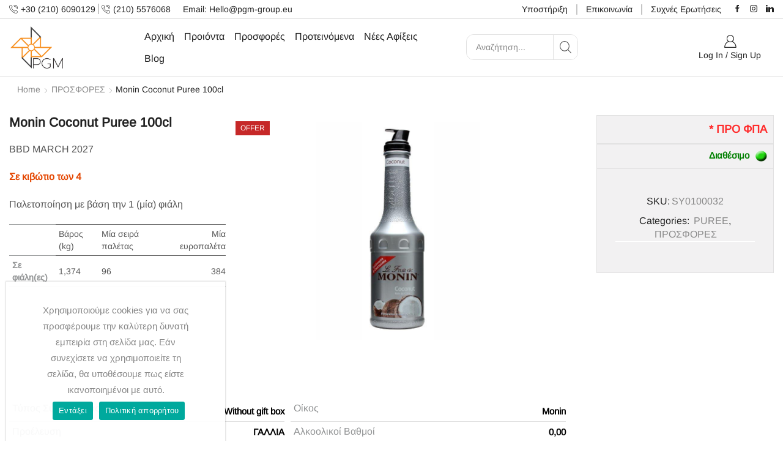

--- FILE ---
content_type: text/html; charset=UTF-8
request_url: https://pgm-trade.eu/product/monin-coconut-100cl/
body_size: 62540
content:
<!DOCTYPE html>
<html style="margin-top: 0px !important;" lang="el" xmlns:og="http://opengraphprotocol.org/schema/" xmlns:fb="http://www.facebook.com/2008/fbml" prefix="og: http://ogp.me/ns# fb: http://ogp.me/ns/fb#" >
<head>
	<meta charset="UTF-8" />
	<meta name="viewport" content="width=device-width, initial-scale=1.0, maximum-scale=1.0, user-scalable=0" />



	<meta name='robots' content='max-image-preview:large' />
	<style>img:is([sizes="auto" i], [sizes^="auto," i]) { contain-intrinsic-size: 3000px 1500px }</style>
	
	<!-- This site is optimized with the Yoast SEO plugin v14.4.1 - https://yoast.com/wordpress/plugins/seo/ -->
	<title>Monin Coconut Puree 100cl | Pgm-trade</title>
	<meta name="description" content="Χονδρικό εμπόριο ποτών για την Ελλάδα και τα Βαλκάνια. Εισαγωγή και διανομή ποτών αλκοολούχων και μη. Ασπρόπυργος Αττικής. Επικοινωνήστε μαζί μας 210 557 6068" />
	<meta name="robots" content="index, follow" />
	<meta name="googlebot" content="index, follow, max-snippet:-1, max-image-preview:large, max-video-preview:-1" />
	<meta name="bingbot" content="index, follow, max-snippet:-1, max-image-preview:large, max-video-preview:-1" />
	<link rel="canonical" href="https://pgm-trade.eu/product/monin-coconut-100cl/" />
	<meta property="og:locale" content="el_GR" />
	<meta property="og:type" content="article" />
	<meta property="og:title" content="Monin Coconut Puree 100cl | Pgm-trade" />
	<meta property="og:description" content="Χονδρικό εμπόριο ποτών για την Ελλάδα και τα Βαλκάνια. Εισαγωγή και διανομή ποτών αλκοολούχων και μη. Ασπρόπυργος Αττικής. Επικοινωνήστε μαζί μας 210 557 6068" />
	<meta property="og:url" content="https://pgm-trade.eu/product/monin-coconut-100cl/" />
	<meta property="og:site_name" content="Pgm-trade" />
	<meta property="article:publisher" content="https://www.facebook.com/pgmtrade" />
	<meta property="article:modified_time" content="2026-01-22T21:32:30+00:00" />
	<meta property="og:image" content="https://pgm-trade.eu/wp-content/uploads/2022/03/sy0100032_1_446f24f1572243528531a493a42630cdel.jpg" />
	<meta property="og:image:width" content="1024" />
	<meta property="og:image:height" content="768" />
	<meta name="twitter:card" content="summary_large_image" />
	<script type="application/ld+json" class="yoast-schema-graph">{"@context":"https://schema.org","@graph":[{"@type":"Organization","@id":"https://pgm-trade.eu/#organization","name":"PGM-Trade","url":"https://pgm-trade.eu/","sameAs":["https://www.facebook.com/pgmtrade","https://www.linkedin.com/company/pgm-consulting/"],"logo":{"@type":"ImageObject","@id":"https://pgm-trade.eu/#logo","inLanguage":"el","url":"https://pgm-trade.eu/wp-content/uploads/2020/07/logo-pgm-fin-8-1.png","width":1122,"height":904,"caption":"PGM-Trade"},"image":{"@id":"https://pgm-trade.eu/#logo"}},{"@type":"WebSite","@id":"https://pgm-trade.eu/#website","url":"https://pgm-trade.eu/","name":"Pgm-trade","description":"","publisher":{"@id":"https://pgm-trade.eu/#organization"},"potentialAction":[{"@type":"SearchAction","target":"https://pgm-trade.eu/?s={search_term_string}","query-input":"required name=search_term_string"}],"inLanguage":"el"},{"@type":"ImageObject","@id":"https://pgm-trade.eu/product/monin-coconut-100cl/#primaryimage","inLanguage":"el","url":"https://pgm-trade.eu/wp-content/uploads/2022/03/sy0100032_1_446f24f1572243528531a493a42630cdel.jpg","width":1024,"height":768},{"@type":"WebPage","@id":"https://pgm-trade.eu/product/monin-coconut-100cl/#webpage","url":"https://pgm-trade.eu/product/monin-coconut-100cl/","name":"Monin Coconut Puree 100cl | Pgm-trade","isPartOf":{"@id":"https://pgm-trade.eu/#website"},"primaryImageOfPage":{"@id":"https://pgm-trade.eu/product/monin-coconut-100cl/#primaryimage"},"datePublished":"2022-03-09T13:26:43+00:00","dateModified":"2026-01-22T21:32:30+00:00","description":"\u03a7\u03bf\u03bd\u03b4\u03c1\u03b9\u03ba\u03cc \u03b5\u03bc\u03c0\u03cc\u03c1\u03b9\u03bf \u03c0\u03bf\u03c4\u03ce\u03bd \u03b3\u03b9\u03b1 \u03c4\u03b7\u03bd \u0395\u03bb\u03bb\u03ac\u03b4\u03b1 \u03ba\u03b1\u03b9 \u03c4\u03b1 \u0392\u03b1\u03bb\u03ba\u03ac\u03bd\u03b9\u03b1. \u0395\u03b9\u03c3\u03b1\u03b3\u03c9\u03b3\u03ae \u03ba\u03b1\u03b9 \u03b4\u03b9\u03b1\u03bd\u03bf\u03bc\u03ae \u03c0\u03bf\u03c4\u03ce\u03bd \u03b1\u03bb\u03ba\u03bf\u03bf\u03bb\u03bf\u03cd\u03c7\u03c9\u03bd \u03ba\u03b1\u03b9 \u03bc\u03b7. \u0391\u03c3\u03c0\u03c1\u03cc\u03c0\u03c5\u03c1\u03b3\u03bf\u03c2 \u0391\u03c4\u03c4\u03b9\u03ba\u03ae\u03c2. \u0395\u03c0\u03b9\u03ba\u03bf\u03b9\u03bd\u03c9\u03bd\u03ae\u03c3\u03c4\u03b5 \u03bc\u03b1\u03b6\u03af \u03bc\u03b1\u03c2 210 557 6068","inLanguage":"el","potentialAction":[{"@type":"ReadAction","target":["https://pgm-trade.eu/product/monin-coconut-100cl/"]}]}]}</script>
	<!-- / Yoast SEO plugin. -->


<link href='https://fonts.gstatic.com' crossorigin rel='preconnect' />
<link rel="alternate" type="application/rss+xml" title="Ροή RSS &raquo; Pgm-trade" href="https://pgm-trade.eu/feed/" />
<link rel="alternate" type="application/rss+xml" title="Ροή Σχολίων &raquo; Pgm-trade" href="https://pgm-trade.eu/comments/feed/" />
<link rel="alternate" type="application/rss+xml" title="Ροή Σχολίων Pgm-trade &raquo; Monin Coconut Puree 100cl" href="https://pgm-trade.eu/product/monin-coconut-100cl/feed/" />
<link rel='stylesheet' id='wc-block-style-css' href='https://pgm-trade.eu/wp-content/plugins/woocommerce/packages/woocommerce-blocks/build/style.css' type='text/css' media='all' />
<style id='classic-theme-styles-inline-css' type='text/css'>
/*! This file is auto-generated */
.wp-block-button__link{color:#fff;background-color:#32373c;border-radius:9999px;box-shadow:none;text-decoration:none;padding:calc(.667em + 2px) calc(1.333em + 2px);font-size:1.125em}.wp-block-file__button{background:#32373c;color:#fff;text-decoration:none}
</style>
<link rel='stylesheet' id='contact-form-7-css' href='https://pgm-trade.eu/wp-content/plugins/contact-form-7/includes/css/styles.css' type='text/css' media='all' />
<link rel='stylesheet' id='cookie-notice-front-css' href='https://pgm-trade.eu/wp-content/plugins/cookie-notice/css/front.min.css' type='text/css' media='all' />
<link rel='stylesheet' id='formcraft-common-css' href='https://pgm-trade.eu/wp-content/plugins/formcraft3-3.8.12/dist/formcraft-common.css' type='text/css' media='all' />
<link rel='stylesheet' id='formcraft-form-css' href='https://pgm-trade.eu/wp-content/plugins/formcraft3-3.8.12/dist/form.css' type='text/css' media='all' />
<link rel='stylesheet' id='rs-plugin-settings-css' href='https://pgm-trade.eu/wp-content/plugins/revslider/public/assets/css/rs6.css?ver=6.2.6' type='text/css' media='all' />
<style id='rs-plugin-settings-inline-css' type='text/css'>
#rs-demo-id {}
</style>
<link rel='stylesheet' id='accordioncssfree-css' href='https://pgm-trade.eu/wp-content/plugins/sp-faq/assets/css/jquery.accordion.css' type='text/css' media='all' />
<style id='woocommerce-inline-inline-css' type='text/css'>
.woocommerce form .form-row .required { visibility: visible; }
</style>
<link rel='stylesheet' id='etheme_customizer_frontend_css-css' href='https://pgm-trade.eu/wp-content/plugins/et-core-plugin/app/models/customizer/frontend/css/etheme_builder-styles.css' type='text/css' media='all' />
<link rel='stylesheet' id='bootstrap-css' href='https://pgm-trade.eu/wp-content/themes/xstore/css/bootstrap.min.css' type='text/css' media='all' />
<link rel='stylesheet' id='parent-style-css' href='https://pgm-trade.eu/wp-content/themes/xstore/style.css' type='text/css' media='all' />
<link rel='stylesheet' id='secondary-style-css' href='https://pgm-trade.eu/wp-content/themes/xstore/css/secondary-menu.css' type='text/css' media='all' />
<link rel='stylesheet' id='js_composer_front-css' href='https://pgm-trade.eu/wp-content/plugins/js_composer/assets/css/js_composer.min.css' type='text/css' media='all' />
<style id='xstore-icons-font-inline-css' type='text/css'>
@font-face {
				  font-family: 'xstore-icons';
				  src:
				    url('https://pgm-trade.eu/wp-content/themes/xstore/fonts/xstore-icons-light.ttf') format('truetype'),
				    url('https://pgm-trade.eu/wp-content/themes/xstore/fonts/xstore-icons-light.woff2') format('woff2'),
				    url('https://pgm-trade.eu/wp-content/themes/xstore/fonts/xstore-icons-light.woff') format('woff'),
				    url('https://pgm-trade.eu/wp-content/themes/xstore/fonts/xstore-icons-light.svg#xstore-icons') format('svg');
				  font-weight: normal;
				  font-style: normal;
				  font-display: swap;
				}
</style>
<style id='et-options-style-inline-css' type='text/css'>
                .header-main-menu2.et_element-top-level .menu {
				margin-right:-10px;
				margin-left:-10px;
                }
			
            @media only screen and (max-width: 992px) {

            .mob-hide {
            display: none;
            }

            .mob-full-width {
            width: 100% !important;
            }

            .mob-full-width-children > * {
            width: 100%;
            }

            .mob-et-content-right .et-mini-content,
            .mob-et-content-right .ajax-search-form .ajax-results-wrapper {
            left: auto;
            right: 0;
            }

            .mob-et-content-left .et-mini-content,
            .mob-et-content-left .ajax-search-form .ajax-results-wrapper {
            right: auto;
            left: 0;
            }

            /* alignments on mobile */

            .mob-align-start {
            text-align: start;
            }

            .mob-align-center {
            text-align: center;
            }

            .mob-align-end {
            text-align: end;
            }

            .mob-align-justify {
            text-align: justify;
            }

            /* justify content */
            .mob-justify-content-start {
            justify-content: flex-start;
            text-align: start
            }
            .mob-justify-content-end {
            justify-content: flex-end;
            text-align: end
            }
            .mob-justify-content-center {
            justify-content: center;
            text-align: center
            }
            .mob-justify-content-between {
            justify-content: space-between;
            }
            .mob-justify-content-around {
            justify-content: space-around;
            }
            .mob-justify-content-inherit {
            justify-content: inherit;
            text-align: inherit
            }

            .mob-flex-wrap {
            flex-wrap: wrap;
            }
            }

            @media only screen and (min-width: 993px) {
            .dt-hide {
            display: none;
            }
            }
			
			
</style>
<link rel='stylesheet' id='bsf-Defaults-css' href='https://pgm-trade.eu/wp-content/uploads/smile_fonts/Defaults/Defaults.css' type='text/css' media='all' />
<script type="text/javascript" src="https://pgm-trade.eu/wp-includes/js/jquery/jquery.min.js" id="jquery-core-js"></script>
<script type="text/javascript" src="https://pgm-trade.eu/wp-includes/js/jquery/jquery-migrate.min.js" id="jquery-migrate-js"></script>
<script type="text/javascript" id="cookie-notice-front-js-extra">
/* <![CDATA[ */
var cnArgs = {"ajaxUrl":"https:\/\/pgm-trade.eu\/wp-admin\/admin-ajax.php","nonce":"cbb1f71b66","hideEffect":"fade","position":"bottom","onScroll":"0","onScrollOffset":"100","onClick":"0","cookieName":"cookie_notice_accepted","cookieTime":"2592000","cookieTimeRejected":"2592000","cookiePath":"\/","cookieDomain":"","redirection":"0","cache":"0","refuse":"0","revokeCookies":"0","revokeCookiesOpt":"automatic","secure":"1","coronabarActive":"0"};
/* ]]> */
</script>
<script type="text/javascript" src="https://pgm-trade.eu/wp-content/plugins/cookie-notice/js/front.min.js" id="cookie-notice-front-js"></script>
<script type="text/javascript" src="https://pgm-trade.eu/wp-content/plugins/revslider/public/assets/js/rbtools.min.js?ver=6.0.2" id="tp-tools-js"></script>
<script type="text/javascript" src="https://pgm-trade.eu/wp-content/plugins/revslider/public/assets/js/rs6.min.js?ver=6.2.6" id="revmin-js"></script>
<script type="text/javascript" src="https://pgm-trade.eu/wp-content/plugins/woocommerce/assets/js/jquery-blockui/jquery.blockUI.min.js" id="jquery-blockui-js"></script>
<script type="text/javascript" id="wc-add-to-cart-js-extra">
/* <![CDATA[ */
var wc_add_to_cart_params = {"ajax_url":"\/wp-admin\/admin-ajax.php","wc_ajax_url":"\/?wc-ajax=%%endpoint%%","i18n_view_cart":"View cart","cart_url":"https:\/\/pgm-trade.eu\/cart\/","is_cart":"","cart_redirect_after_add":"no"};
/* ]]> */
</script>
<script type="text/javascript" src="https://pgm-trade.eu/wp-content/plugins/woocommerce/assets/js/frontend/add-to-cart.min.js" id="wc-add-to-cart-js"></script>
<script type="text/javascript" src="https://pgm-trade.eu/wp-content/plugins/js_composer/assets/js/vendors/woocommerce-add-to-cart.js" id="vc_woocommerce-add-to-cart-js-js"></script>
<script type="text/javascript" id="etheme-js-extra">
/* <![CDATA[ */
var etConfig = {"ajaxurl":"https:\/\/pgm-trade.eu\/wp-admin\/admin-ajax.php","noresults":"\u0394\u03b5\u03bd \u03b2\u03c1\u03ad\u03b8\u03b7\u03ba\u03b1\u03bd \u03b1\u03c0\u03bf\u03c4\u03b5\u03bb\u03ad\u03c3\u03bc\u03b1\u03c4\u03b1!","successfullyAdded":"Product added.","checkCart":"Please check your <a href='https:\/\/pgm-trade.eu\/cart\/'>cart.<\/a>","catsAccordion":"1","contBtn":"Continue shopping","checkBtn":"\u03a4\u03b1\u03bc\u03b5\u03af\u03bf","menuBack":"Back","woocommerce":"1","ajaxProductNotify":"1","notices":{"ajax-filters":"Ajax error: cannot get filters result","post-product":"Ajax error: cannot get post\/product result","products":"Ajax error: cannot get products result","posts":"Ajax error: cannot get posts result","element":"Ajax error: cannot get element result","portfolio":"Ajax error: problem with ajax et_portfolio_ajax action","portfolio-pagination":"Ajax error: problem with ajax et_portfolio_ajax_pagination action","menu":"Ajax error: problem with ajax menu_posts action"},"variationGallery":"","archiveVariationGallery":"","quickView":{"type":"off_canvas","position":"right","layout":"default"},"headerSettings":{"is_builder":"1"}};
/* ]]> */
</script>
<script type="text/javascript" src="https://pgm-trade.eu/wp-content/themes/xstore/js/etheme.min.js" id="etheme-js"></script>
<script type="text/javascript" id="et-woo-swatches-js-extra">
/* <![CDATA[ */
var sten_wc_params = {"ajax_url":"https:\/\/pgm-trade.eu\/wp-admin\/admin-ajax.php","is_customize_preview":"","is_singular_product":"1","add_to_cart_btn_text":"Add  to cart","read_more_btn_text":"Read More","select_options_btn_text":"Select options","i18n_no_matching_variations_text":"Sorry, no products matched your selection. Please choose a different combination."};
/* ]]> */
</script>
<script type="text/javascript" src="https://pgm-trade.eu/wp-content/plugins/et-core-plugin/packages/st-woo-swatches/public/js/frontend.js" id="et-woo-swatches-js"></script>
<script type="text/javascript" id="etheme_customizer_frontend_js-js-extra">
/* <![CDATA[ */
var etCoreConfig = {"ajaxurl":"https:\/\/pgm-trade.eu\/wp-admin\/admin-ajax.php","noSuggestionNotice":"\u0394\u03b5\u03bd \u03b2\u03c1\u03ad\u03b8\u03b7\u03ba\u03b1\u03bd \u03b1\u03c0\u03bf\u03c4\u03b5\u03bb\u03ad\u03c3\u03bc\u03b1\u03c4\u03b1.","woocommerce":"1","header_builder":"1","single_product_builder":""};
/* ]]> */
</script>
<script type="text/javascript" src="https://pgm-trade.eu/wp-content/plugins/et-core-plugin/app/models/customizer/frontend/js/frontend-script.min.js" id="etheme_customizer_frontend_js-js"></script>
<link rel="https://api.w.org/" href="https://pgm-trade.eu/wp-json/" /><link rel="alternate" title="JSON" type="application/json" href="https://pgm-trade.eu/wp-json/wp/v2/product/134270" /><link rel="EditURI" type="application/rsd+xml" title="RSD" href="https://pgm-trade.eu/xmlrpc.php?rsd" />
<meta name="generator" content="WordPress 6.7.4" />
<meta name="generator" content="WooCommerce 4.1.0" />
<meta name="generator" content="STWooSwatches by SThemes"/>
<link rel='shortlink' href='https://pgm-trade.eu/?p=134270' />
<link rel="alternate" title="oEmbed (JSON)" type="application/json+oembed" href="https://pgm-trade.eu/wp-json/oembed/1.0/embed?url=https%3A%2F%2Fpgm-trade.eu%2Fproduct%2Fmonin-coconut-100cl%2F" />
<link rel="alternate" title="oEmbed (XML)" type="text/xml+oembed" href="https://pgm-trade.eu/wp-json/oembed/1.0/embed?url=https%3A%2F%2Fpgm-trade.eu%2Fproduct%2Fmonin-coconut-100cl%2F&#038;format=xml" />
<!-- Start Genie WP Favicon -->
<link rel="shortcut icon" href="https://pgm-trade.eu/wp-content/uploads/gwpf_icon/favicon.png" />
<link rel="apple-touch-icon" href="https://pgm-trade.eu/wp-content/uploads/gwpf_icon/favicon.png" />
<!-- End Genie WP Favicon -->
	<noscript><style>.woocommerce-product-gallery{ opacity: 1 !important; }</style></noscript>
	      <meta name="onesignal" content="wordpress-plugin"/>
            <script>

      window.OneSignal = window.OneSignal || [];

      OneSignal.push( function() {
        OneSignal.SERVICE_WORKER_UPDATER_PATH = "OneSignalSDKUpdaterWorker.js.php";
                      OneSignal.SERVICE_WORKER_PATH = "OneSignalSDKWorker.js.php";
                      OneSignal.SERVICE_WORKER_PARAM = { scope: "/" };
        OneSignal.setDefaultNotificationUrl("https://pgm-trade.eu");
        var oneSignal_options = {};
        window._oneSignalInitOptions = oneSignal_options;

        oneSignal_options['wordpress'] = true;
oneSignal_options['appId'] = '0ddf08de-0706-47fc-8404-93fe64899172';
oneSignal_options['allowLocalhostAsSecureOrigin'] = true;
oneSignal_options['welcomeNotification'] = { };
oneSignal_options['welcomeNotification']['title'] = "";
oneSignal_options['welcomeNotification']['message'] = "";
oneSignal_options['path'] = "https://pgm-trade.eu/wp-content/plugins/onesignal-free-web-push-notifications/sdk_files/";
oneSignal_options['promptOptions'] = { };
                OneSignal.init(window._oneSignalInitOptions);
                OneSignal.showSlidedownPrompt();      });

      function documentInitOneSignal() {
        var oneSignal_elements = document.getElementsByClassName("OneSignal-prompt");

        var oneSignalLinkClickHandler = function(event) { OneSignal.push(['registerForPushNotifications']); event.preventDefault(); };        for(var i = 0; i < oneSignal_elements.length; i++)
          oneSignal_elements[i].addEventListener('click', oneSignalLinkClickHandler, false);
      }

      if (document.readyState === 'complete') {
           documentInitOneSignal();
      }
      else {
           window.addEventListener("load", function(event){
               documentInitOneSignal();
          });
      }
    </script>
			<script  type="text/javascript">
				!function(f,b,e,v,n,t,s){if(f.fbq)return;n=f.fbq=function(){n.callMethod?
					n.callMethod.apply(n,arguments):n.queue.push(arguments)};if(!f._fbq)f._fbq=n;
					n.push=n;n.loaded=!0;n.version='2.0';n.queue=[];t=b.createElement(e);t.async=!0;
					t.src=v;s=b.getElementsByTagName(e)[0];s.parentNode.insertBefore(t,s)}(window,
					document,'script','https://connect.facebook.net/en_US/fbevents.js');
			</script>
			<!-- WooCommerce Facebook Integration Begin -->
			<script  type="text/javascript">

				fbq('init', '1739728189855887', {}, {
    "agent": "woocommerce-4.1.0-2.0.3"
});

				fbq( 'track', 'PageView', {
    "source": "woocommerce",
    "version": "4.1.0",
    "pluginVersion": "2.0.3"
} );

				document.addEventListener( 'DOMContentLoaded', function() {
					jQuery && jQuery( function( $ ) {
						// insert placeholder for events injected when a product is added to the cart through AJAX
						$( document.body ).append( '<div class=\"wc-facebook-pixel-event-placeholder\"></div>' );
					} );
				}, false );

			</script>
			<!-- WooCommerce Facebook Integration End -->
			<meta name="generator" content="Powered by WPBakery Page Builder - drag and drop page builder for WordPress."/>
<meta name="generator" content="Powered by Slider Revolution 6.2.6 - responsive, Mobile-Friendly Slider Plugin for WordPress with comfortable drag and drop interface." />
<!-- Google Tag Manager -->
<script>(function(w,d,s,l,i){w[l]=w[l]||[];w[l].push({'gtm.start':
new Date().getTime(),event:'gtm.js'});var f=d.getElementsByTagName(s)[0],
j=d.createElement(s),dl=l!='dataLayer'?'&l='+l:'';j.async=true;j.src=
'https://www.googletagmanager.com/gtm.js?id='+i+dl;f.parentNode.insertBefore(j,f);
})(window,document,'script','dataLayer','GTM-KCR8JWL');</script>
<!-- End Google Tag Manager -->

<!-- Facebook Pixel Code -->
<script>
!function(f,b,e,v,n,t,s)
{if(f.fbq)return;n=f.fbq=function(){n.callMethod?
n.callMethod.apply(n,arguments):n.queue.push(arguments)};
if(!f._fbq)f._fbq=n;n.push=n;n.loaded=!0;n.version='2.0';
n.queue=[];t=b.createElement(e);t.async=!0;
t.src=v;s=b.getElementsByTagName(e)[0];
s.parentNode.insertBefore(t,s)}(window, document,'script',
'https://connect.facebook.net/en_US/fbevents.js');
fbq('init', '908246286593530');
fbq('track', 'PageView');
</script>
<noscript><img height="1" width="1" style="display:none"
src="https://www.facebook.com/tr?id=908246286593530&ev=PageView&noscript=1"
/></noscript>
<!-- End Facebook Pixel Code -->
<script type="text/javascript">function setREVStartSize(e){
			//window.requestAnimationFrame(function() {				 
				window.RSIW = window.RSIW===undefined ? window.innerWidth : window.RSIW;	
				window.RSIH = window.RSIH===undefined ? window.innerHeight : window.RSIH;	
				try {								
					var pw = document.getElementById(e.c).parentNode.offsetWidth,
						newh;
					pw = pw===0 || isNaN(pw) ? window.RSIW : pw;
					e.tabw = e.tabw===undefined ? 0 : parseInt(e.tabw);
					e.thumbw = e.thumbw===undefined ? 0 : parseInt(e.thumbw);
					e.tabh = e.tabh===undefined ? 0 : parseInt(e.tabh);
					e.thumbh = e.thumbh===undefined ? 0 : parseInt(e.thumbh);
					e.tabhide = e.tabhide===undefined ? 0 : parseInt(e.tabhide);
					e.thumbhide = e.thumbhide===undefined ? 0 : parseInt(e.thumbhide);
					e.mh = e.mh===undefined || e.mh=="" || e.mh==="auto" ? 0 : parseInt(e.mh,0);		
					if(e.layout==="fullscreen" || e.l==="fullscreen") 						
						newh = Math.max(e.mh,window.RSIH);					
					else{					
						e.gw = Array.isArray(e.gw) ? e.gw : [e.gw];
						for (var i in e.rl) if (e.gw[i]===undefined || e.gw[i]===0) e.gw[i] = e.gw[i-1];					
						e.gh = e.el===undefined || e.el==="" || (Array.isArray(e.el) && e.el.length==0)? e.gh : e.el;
						e.gh = Array.isArray(e.gh) ? e.gh : [e.gh];
						for (var i in e.rl) if (e.gh[i]===undefined || e.gh[i]===0) e.gh[i] = e.gh[i-1];
											
						var nl = new Array(e.rl.length),
							ix = 0,						
							sl;					
						e.tabw = e.tabhide>=pw ? 0 : e.tabw;
						e.thumbw = e.thumbhide>=pw ? 0 : e.thumbw;
						e.tabh = e.tabhide>=pw ? 0 : e.tabh;
						e.thumbh = e.thumbhide>=pw ? 0 : e.thumbh;					
						for (var i in e.rl) nl[i] = e.rl[i]<window.RSIW ? 0 : e.rl[i];
						sl = nl[0];									
						for (var i in nl) if (sl>nl[i] && nl[i]>0) { sl = nl[i]; ix=i;}															
						var m = pw>(e.gw[ix]+e.tabw+e.thumbw) ? 1 : (pw-(e.tabw+e.thumbw)) / (e.gw[ix]);					
						newh =  (e.gh[ix] * m) + (e.tabh + e.thumbh);
					}				
					if(window.rs_init_css===undefined) window.rs_init_css = document.head.appendChild(document.createElement("style"));					
					document.getElementById(e.c).height = newh+"px";
					window.rs_init_css.innerHTML += "#"+e.c+"_wrapper { height: "+newh+"px }";				
				} catch(e){
					console.log("Failure at Presize of Slider:" + e)
				}					   
			//});
		  };</script>
		<style type="text/css" id="wp-custom-css">
			




.xml-products-terms-of-service
{
	background: #fdf7f7;
    padding: 25px;
	    border-left: 3px solid #d9534f;
}

.xml-products-terms-of-service h4
{
	font-weight:600;
}


#BMAgeVer
{
	display:none!important;
}

#cookie-notice
{
	left:10px!important;
}

.banner-title {text-transform: capitalize!important;}

.et-element-label.inline-block.mob-hide
{
    text-transform: capitalize!important;
}


.content-page, .page-content {
    padding-bottom: 0em;
}


.swiper-entry.related-products
{
    margin-bottom: 30px!important;
}


#etheme-socials-2 .et-facebook, #etheme-socials-2 .et-linkedin, #etheme-socials-2 .et-instagram
{
	font-size:20px
}

.header-main .search-button
{
	border-left: solid 1px #e1e1e1;
}


.header-main .et_b_header-search .input-row.flex.align-items-center
{
	border-radius: 12px;
}

.tp-bullet-image{
	display:none !important; 
}
.download_app_block{
	display: flex;
	flex-direction: row;
	flex-wrap: wrap;
	align-items: center;
	align-content: center;
}
.download_app_wrapper{
	padding: 5px;
	display: inline-block !important;
}

		</style>
		<style id="kirki-inline-styles">.et_b_header-logo.et_element-top-level img{width:90px;}.mobile-header-wrapper .et_b_header-logo.et_element-top-level img{width:147px;}.et_b_header-logo.et_element-top-level{margin-top:10px;margin-right:0px;margin-bottom:10px;margin-left:0px;border-top-width:0px;border-right-width:0px;border-bottom-width:0px;border-left-width:0px;padding-top:0px;padding-right:0px;padding-bottom:0px;padding-left:0px;border-style:solid;border-color:#e1e1e1;}.mobile-header-wrapper .et_b_header-logo.et_element-top-level{margin-top:0px;margin-right:0px;margin-bottom:0px;margin-left:0px;border-top-width:0px;border-right-width:0px;border-bottom-width:0px;border-left-width:0px;padding-top:0px;padding-right:0px;padding-bottom:0px;padding-left:0px;}.header-top .et-wrap-columns, .header-top .widget_nav_menu .menu > li > a{min-height:30px;}.header-top .widget_nav_menu .menu > li > a, .header-top #lang_sel a.lang_sel_sel, .header-top .wcml-dropdown a.wcml-cs-item-toggle{line-height:30px;}.mobile-header-wrapper .header-top .et-wrap-columns, .mobile-header-wrapper .header-top .widget_nav_menu .menu > li > a{min-height:30px;}.mobile-header-wrapper .header-top .widget_nav_menu .menu > li > a, .mobile-header-wrapper .header-top #lang_sel a.lang_sel_sel, .mobile-header-wrapper .header-top .wcml-dropdown a.wcml-cs-item-toggle{line-height:30px;}.header-top{text-transform:none;--content-zoom:calc(100em * .01);background:#ffffff;background-color:#ffffff;background-repeat:no-repeat;background-position:center center;color:#222222;margin-top:0px;margin-right:0px;margin-bottom:0px;margin-left:0px;border-top-width:0px;border-right-width:0px;border-bottom-width:1px;border-left-width:0px;padding-top:0px;padding-right:0px;padding-bottom:0px;padding-left:0px;border-style:solid;border-color:#e1e1e1;}.mobile-header-wrapper .header-top{--content-zoom:calc(100em * .01);background:#222222;background-color:#222222;background-repeat:no-repeat;background-position:center center;color:#ffffff;}.sticky-on .header-top{--sticky-on-space-fix:calc(var(--sticky-on-space-fix2, 0px) + 0px);max-width:calc(100% - var(--sticky-on-space-fix, 0px) - 0px);}.header-main .et-wrap-columns, .header-main .widget_nav_menu .menu > li > a{min-height:89px;}.header-main .widget_nav_menu .menu > li > a, .header-main #lang_sel a.lang_sel_sel, .header-main .wcml-dropdown a.wcml-cs-item-toggle{line-height:89px;}.mobile-header-wrapper .header-main .et-wrap-columns, .mobile-header-wrapper .header-main .widget_nav_menu .menu > li > a{min-height:60px;}.mobile-header-wrapper .header-main .widget_nav_menu .menu > li > a, .mobile-header-wrapper .header-main #lang_sel a.lang_sel_sel, .mobile-header-wrapper .header-main .wcml-dropdown a.wcml-cs-item-toggle{line-height:60px;}.header-main{text-transform:uppercase;--content-zoom:calc(100em * .01);background:#ffffff;background-color:#ffffff;background-repeat:no-repeat;background-position:center center;color:#222222;margin-top:0px;margin-right:0px;margin-bottom:0px;margin-left:0px;border-top-width:0px;border-right-width:0px;border-bottom-width:1px;border-left-width:0px;padding-top:0px;padding-right:0px;padding-bottom:0px;padding-left:0px;border-style:solid;border-color:#e1e1e1;}.mobile-header-wrapper .header-main{--content-zoom:calc(100em * .01);background:#ffffff;background-color:#ffffff;background-repeat:no-repeat;background-position:center center;color:#222222;}.sticky-on .header-main{--sticky-on-space-fix:calc(var(--sticky-on-space-fix2, 0px) + 0px);max-width:calc(100% - var(--sticky-on-space-fix, 0px) - 0px);background:#ffffff;background-color:#ffffff;background-repeat:no-repeat;background-position:center center;color:#000000;}.header-bottom .et-wrap-columns, .header-bottom .widget_nav_menu .menu > li > a{min-height:30px;}.header-bottom .widget_nav_menu .menu > li > a, .header-bottom #lang_sel a.lang_sel_sel, .header-bottom .wcml-dropdown a.wcml-cs-item-toggle{line-height:30px;}.mobile-header-wrapper .header-bottom .et-wrap-columns, .mobile-header-wrapper .header-bottom .widget_nav_menu .menu > li > a{min-height:30px;}.mobile-header-wrapper .header-bottom .widget_nav_menu .menu > li > a, .mobile-header-wrapper .header-bottom #lang_sel a.lang_sel_sel, .mobile-header-wrapper .header-bottom .wcml-dropdown a.wcml-cs-item-toggle{line-height:30px;}.header-bottom{text-transform:none;--content-zoom:calc(100em * .01);background:#222222;background-color:#222222;background-repeat:no-repeat;background-position:center center;color:#ffffff;margin-top:0px;margin-right:0px;margin-bottom:0px;margin-left:0px;border-top-width:0px;border-right-width:0px;border-bottom-width:0px;border-left-width:0px;padding-top:0px;padding-right:0px;padding-bottom:0px;padding-left:0px;border-style:solid;border-color:#e1e1e1;}.mobile-header-wrapper .header-bottom{--content-zoom:calc(100em * .01);background:#ffffff;background-color:#ffffff;background-repeat:no-repeat;background-position:center center;color:#000000;}.sticky-on .header-bottom{--sticky-on-space-fix:calc(var(--sticky-on-space-fix2, 0px) + 0px);max-width:calc(100% - var(--sticky-on-space-fix, 0px) - 0px);}.mobile-header-wrapper .sticky-on .header-main, .sticky-on .mobile-header-wrapper .header-main{background:#ffffff;background-color:#ffffff;background-repeat:no-repeat;background-position:center center;color:#000000;}.mobile-header-wrapper .sticky-on .header-bottom, .sticky-on .mobile-header-wrapper .header-bottom{background:#ffffff;background-color:#ffffff;background-repeat:no-repeat;background-position:center center;color:#000000;}.header-main-menu.et_element-top-level{--content-zoom:calc(115em * .01);justify-content:center;}.mobile-device .header-main-menu.et_element-top-level{--content-zoom:calc(100em * .01);}.header-main-menu.et_element-top-level .menu > li > a{font-family:Arimo;font-weight:400;letter-spacing:0px;text-transform:capitalize;margin-top:0px;margin-right:8px;margin-bottom:0px;margin-left:8px;border-top-width:0px;border-right-width:0px;border-bottom-width:0px;border-left-width:0px;padding-top:7px;padding-right:0px;padding-bottom:7px;padding-left:0px;border-style:solid;border-color:#e1e1e1;}.header-main-menu.et_element-top-level .menu > li > a:hover, .header-main-menu.et_element-top-level .menu > .current-menu-item > a, .header-main-menu.et_element-top-level.menu-items-custom .menu > li > a:hover, .header-main-menu.et_element-top-level.menu-items-custom .menu > .current-menu-item > a{color:#555555;}.header-main-menu.et_element-top-level .menu > li > a:before, .header-main-menu.et_element-top-level .menu > .current-menu-item > a:before{background-color:#222222;}.header-main-menu2.et_element-top-level .menu > li .et_b_header-menu-sep:before{content:"\2502";}.header-main-menu2.et_element-top-level{--content-zoom:calc(100em * .01);justify-content:flex-end;}.mobile-device .header-main-menu2.et_element-top-level{--content-zoom:calc(100em * .01);}.header-main-menu2.et_element-top-level .menu > li > a{font-family:Arimo;font-weight:400;letter-spacing:0px;text-transform:inherit;margin-top:0px;margin-right:10px;margin-bottom:0px;margin-left:10px;border-top-width:0px;border-right-width:0px;border-bottom-width:0px;border-left-width:0px;padding-top:0px;padding-right:0px;padding-bottom:0px;padding-left:0px;}.header-main-menu2.et_element-top-level .menu > li > a:hover, .header-main-menu2.et_element-top-level .menu > .current-menu-item > a, .header-main-menu2.et_element-top-level.menu-items-custom .menu > li > a:hover, .header-main-menu2.et_element-top-level.menu-items-custom .menu > .current-menu-item > a{color:#555555;}.header-main-menu2.et_element-top-level .menu > li .et_b_header-menu-sep{color:var(--current-color);opacity:.5;}.et_b_header-menu.et_element-top-level .nav-sublist-dropdown, .site-header .widget_nav_menu .menu > li > .sub-menu, .site-header .etheme_widget_menu .nav-sublist-dropdown{--content-zoom:calc(100em * .01);}.et_b_header-menu.et_element-top-level .item-design-dropdown .nav-sublist-dropdown ul > li > a, .site-header .widget_nav_menu .menu > li > .sub-menu a, .site-header .etheme_widget_menu .item-design-dropdown .nav-sublist-dropdown ul > li > a{letter-spacing:0px;text-transform:none;}.et_b_header-menu.et_element-top-level .nav-sublist-dropdown:not(.nav-sublist), .et_b_header-menu.et_element-top-level .item-design-dropdown .nav-sublist-dropdown ul > li .nav-sublist ul, .site-header .widget_nav_menu .menu > li > .sub-menu, .site-header .etheme_widget_menu .nav-sublist-dropdown:not(.nav-sublist), .site-header .etheme_widget_menu .item-design-dropdown .nav-sublist-dropdown ul > li .nav-sublist ul{background-color:#ffffff;}.et_b_header-menu.et_element-top-level .nav-sublist-dropdown .item-link, .et_b_header-menu.et_element-top-level .nav-sublist-dropdown .item-link:hover, .et_b_header-menu.et_element-top-level .item-design-dropdown .nav-sublist-dropdown ul > li > a:hover, .site-header .widget_nav_menu .menu > li > .sub-menu a, .site-header .widget_nav_menu .menu > li > .sub-menu a:hover, .site-header .etheme_widget_menu .nav-sublist-dropdown .item-link, .site-header .etheme_widget_menu .nav-sublist-dropdown .item-link:hover, .site-header .etheme_widget_menu .item-design-dropdown .nav-sublist-dropdown ul > li > a:hover{color:#000000;}.et_b_header-menu.et_element-top-level .item-design-dropdown .nav-sublist-dropdown:not(.nav-sublist), .et_b_header-menu.et_element-top-level .item-design-dropdown .nav-sublist-dropdown ul > li .nav-sublist ul, .et_b_header-menu.et_element-top-level .item-design-mega-menu .nav-sublist-dropdown:not(.nav-sublist), .site-header .widget_nav_menu .menu > li .sub-menu, .site-header .etheme_widget_menu .item-design-dropdown .nav-sublist-dropdown:not(.nav-sublist), .site-header .etheme_widget_menu .item-design-dropdown .nav-sublist-dropdown ul > li .nav-sublist ul, .site-header .etheme_widget_menu .item-design-mega-menu .nav-sublist-dropdown:not(.nav-sublist){margin-top:0px;margin-right:0px;margin-bottom:0px;margin-left:0px;border-top-width:1px;border-right-width:1px;border-bottom-width:1px;border-left-width:1px;padding-top:.6em;padding-right:0px;padding-bottom:.6em;padding-left:0px;border-style:solid;border-color:#e1e1e1;}.et_b_header-menu.et_element-top-level .item-design-dropdown .nav-sublist-dropdown ul > li ul, .site-header .widget_nav_menu .menu > li > .sub-menu .sub-menu, .site-header .etheme_widget_menu .item-design-dropdown .nav-sublist-dropdown ul > li ul{--nav-sublist-dropdown-top:-.6em;top:calc(var(--nav-sublist-dropdown-top) - 1px);}.et_b_header-menu.et_element-top-level .nav-sublist-dropdown .item-link, .site-header .widget_nav_menu .menu > li > .sub-menu a, .site-header .etheme_widget_menu .nav-sublist-dropdown .item-link{padding-left:1.9em;padding-right:1.9em;}.et_b_header-menu.et_element-top-level .item-design-dropdown .nav-sublist-dropdown ul > li.menu-item-has-children > a:after, .site-header .widget_nav_menu .menu > li > .sub-menu li.menu-item-has-children > a:after, .site-header .etheme_widget_menu .item-design-dropdown .nav-sublist-dropdown ul > li.menu-item-has-children > a:after{right:1.9em;}.et_b_header-menu .secondary-menu-wrapper .secondary-title{letter-spacing:0px;text-transform:inherit;background-color:#ffffff;color:#000000;margin-top:0px;margin-right:0px;margin-bottom:0px;margin-left:0px;border-top-width:0px;border-right-width:0px;border-bottom-width:0px;border-left-width:0px;padding-top:15px;padding-right:10px;padding-bottom:15px;padding-left:10px;border-style:solid;border-color:#e1e1e1;-webkit-border-radius:0px;-moz-border-radius:0px;border-radius:0px;}.et_b_header-menu .secondary-menu-wrapper .menu > li > a{letter-spacing:0px;text-transform:inherit;}.et_b_header-menu .secondary-menu-wrapper .menu{--content-zoom:calc(100em * .01);margin-top:0px;margin-right:0px;margin-bottom:0px;margin-left:0px;border-top-width:0px;border-right-width:1px;border-bottom-width:1px;border-left-width:1px;padding-top:15px;padding-right:30px;padding-bottom:15px;padding-left:30px;border-style:solid;border-color:#e1e1e1;}.et_b_header-menu .secondary-menu-wrapper .menu > li{padding-left:30px;padding-right:30px;}.secondary-menu-wrapper .menu > .item-design-mega-menu .nav-sublist-dropdown, .secondary-menu-wrapper .menu .item-design-dropdown.menu-item-has-children:first-child .nav-sublist-dropdown{top:-0px;}.et_column > .et_b_header-menu .secondary-menu-wrapper .menu{width:calc(100% - 0px);}.et_b_header-mobile-menu > span svg{width:1em;height:1em;}.mobile-header-wrapper .et_b_header-mobile-menu > span svg{width:1.8em;height:1.8em;}.mobile-menu-content .et_b_header-logo img{width:147px;}.et_b_header-mobile-menu > .et-element-label-wrapper .et-toggle, .et_b_header-mobile-menu > .et-element-label-wrapper .et-popup_toggle{margin-top:0px;margin-right:0px;margin-bottom:0px;margin-left:0px;border-top-width:0px;border-right-width:0px;border-bottom-width:0px;border-left-width:0px;padding-top:0px;padding-right:0px;padding-bottom:0px;padding-left:0px;border-style:solid;border-color:#e1e1e1;-webkit-border-radius:0px;-moz-border-radius:0px;border-radius:0px;}.mobile-header-wrapper .et_b_header-mobile-menu > .et-element-label-wrapper .et-toggle, .mobile-header-wrapper .et_b_header-mobile-menu > .et-element-label-wrapper .et-popup_toggle{margin-top:0px;margin-right:0px;margin-bottom:0px;margin-left:0px;border-top-width:0px;border-right-width:0px;border-bottom-width:0px;border-left-width:0px;padding-top:0px;padding-right:0px;padding-bottom:0px;padding-left:0px;}.mobile-menu-content{font-weight:400;text-transform:uppercase;color:#555555;}.et_b_header-mobile-menu > .et-mini-content{--content-zoom:calc(100em * .01);}.et_b_header-mobile-menu .et-mini-content{background-color:#ffffff;}.et_b_header-mobile-menu > .et-mini-content, .mobile-menu-popup .et-popup-content{margin-top:0px;margin-bottom:0px;border-top-width:0px;border-right-width:0px;border-bottom-width:0px;border-left-width:0px;padding-top:20px;padding-right:30px;padding-bottom:20px;padding-left:30px;border-style:solid;border-color:#e1e1e1;}.et_b_header-cart.et_element-top-level > a svg{width:1.6em;height:1.6em;}.mobile-header-wrapper .et_b_header-cart.et_element-top-level > a svg{width:1.7em;height:1.7em;}.et_b_header-cart.et_element-top-level .et-quantity{font-size:0.7em;--et-quantity-proportion:1.8em;background-color:#e1e1e1;color:#000000;}.et_b_header-cart.et_element-top-level > a{color:#222222;background-color:#ffffff;margin-top:0px;margin-right:0px;margin-bottom:0px;margin-left:0px;border-top-width:0px;border-right-width:0px;border-bottom-width:0px;border-left-width:0px;padding-top:10px;padding-right:0px;padding-bottom:10px;padding-left:0px;border-style:solid;border-color:#e1e1e1;-webkit-border-radius:0px;-moz-border-radius:0px;border-radius:0px;}.mobile-header-wrapper .et_b_header-cart.et_element-top-level > a{margin-top:0px;margin-right:0px;margin-bottom:0px;margin-left:0px;border-top-width:0px;border-right-width:0px;border-bottom-width:0px;border-left-width:0px;padding-top:0px;padding-right:0px;padding-bottom:0px;padding-left:0px;}.et_b_header-cart.et_element-top-level .et-mini-content{--content-zoom:calc(100em * .01);}.mobile-header-wrapper .et_b_header-cart.et_element-top-level .et-mini-content{--content-zoom:calc(100em * .01);}.et_b_header-cart.et_element-top-level .et-mini-content, .et_b_mobile-panel-cart .et-mini-content{background-color:#ffffff;color:#222222;margin-top:0px;margin-right:0px;margin-bottom:0px;margin-left:0px;border-top-width:1px;border-right-width:1px;border-bottom-width:1px;border-left-width:1px;padding-top:30px;padding-right:30px;padding-bottom:30px;padding-left:30px;border-style:solid;}.et_b_header-cart .woocommerce-mini-cart__footer, .et_b_mobile-panel-cart .woocommerce-mini-cart__footer{margin-left:-30px;margin-right:-30px;margin-bottom:-30px;margin-top:30px;}.et_b_header-cart.et-off-canvas .woocommerce-mini-cart__footer-wrapper, .et_b_mobile-panel-cart .woocommerce-mini-cart__footer-wrapper{padding-top:30px;}.et_b_header-cart .et-mini-content, .et_b_header-cart .cart-widget-products, .et_b_header-cart.et-off-canvas .product_list_widget li:not(:last-child), .et_b_mobile-panel-cart .et-mini-content, .et_b_mobile-panel-cart .cart-widget-products, .et_b_mobile-panel-cart.et-off-canvas .product_list_widget li:not(:last-child){border-color:#e1e1e1;}.woocommerce-mini-cart__footer{background-color:#f5f5f5;color:#555555;}.et_b_header-wishlist.et_element-top-level > a svg{width:1.6em;height:1.6em;}.mobile-header-wrapper .et_b_header-wishlist.et_element-top-level > a svg{width:1.3em;height:1.3em;}.et_b_header-wishlist.et_element-top-level .et-quantity{font-size:0.7em;--et-quantity-proportion:1.8em;background-color:#e1e1e1;color:#000000;}.et_b_header-wishlist.et_element-top-level > a{color:#222222;background-color:#ffffff;margin-top:0px;margin-right:0px;margin-bottom:0px;margin-left:0px;border-top-width:0px;border-right-width:0px;border-bottom-width:0px;border-left-width:0px;padding-top:10px;padding-right:0px;padding-bottom:10px;padding-left:0px;border-style:solid;border-color:#e1e1e1;-webkit-border-radius:0px;-moz-border-radius:0px;border-radius:0px;}.mobile-header-wrapper .et_b_header-wishlist.et_element-top-level > a{margin-top:0px;margin-right:0px;margin-bottom:0px;margin-left:0px;border-top-width:0px;border-right-width:0px;border-bottom-width:0px;border-left-width:0px;padding-top:0px;padding-right:0px;padding-bottom:0px;padding-left:0px;}.et_b_header-wishlist.et_element-top-level .et-mini-content{--content-zoom:calc(100em * .01);}.mobile-header-wrapper .et_b_header-wishlist.et_element-top-level .et-mini-content{--content-zoom:calc(100em * .01);}.et_b_header-wishlist.et_element-top-level .et-mini-content, .et_b_mobile-panel-wishlist .et-mini-content{background-color:#ffffff;color:#222222;}.et_b_header-wishlist.et_element-top-level .et-mini-content, .et-mobile-panel .et_b_mobile-panel-wishlist .et-mini-content{margin-top:0px;margin-right:0px;margin-bottom:0px;margin-left:0px;border-top-width:1px;border-right-width:1px;border-bottom-width:1px;border-left-width:1px;padding-top:30px;padding-right:30px;padding-bottom:30px;padding-left:30px;}.et_b_header-wishlist .et-mini-content, .et-mobile-panel .et_b_mobile-panel-wishlist .et-mini-content{border-style:solid;}.et_b_header-wishlist .et-mini-content, .et_b_header-wishlist .cart-widget-products, .et_b_header-wishlist.et-off-canvas .product_list_widget li:not(:last-child), .et_b_mobile-panel-wishlist .et-mini-content, .et_b_mobile-panel-wishlist .cart-widget-products, .et_b_mobile-panel-wishlist.et-off-canvas .product_list_widget li:not(:last-child){border-color:#e1e1e1;}.et_b_header-account.et_element-top-level > a svg{width:1.5em;height:1.5em;}.mobile-header-wrapper .et_b_header-account.et_element-top-level > a svg{width:1.4em;height:1.4em;}.et_b_header-account.et_element-top-level > a{color:#222222;background-color:#ffffff;margin-top:0px;margin-right:10px;margin-bottom:0px;margin-left:0px;border-top-width:0px;border-right-width:0px;border-bottom-width:0px;border-left-width:0px;padding-top:10px;padding-right:0px;padding-bottom:10px;padding-left:0px;border-style:solid;border-color:#e1e1e1;-webkit-border-radius:0px;-moz-border-radius:0px;border-radius:0px;}.mobile-header-wrapper .et_b_header-account.et_element-top-level > a{margin-top:0px;margin-right:0px;margin-bottom:0px;margin-left:0px;border-top-width:0px;border-right-width:0px;border-bottom-width:0px;border-left-width:0px;padding-top:0px;padding-right:0px;padding-bottom:0px;padding-left:0px;}.et_b_header-account.et_element-top-level .et-mini-content, .et_b_header-account.et_element-top-level-popup{--content-zoom:calc(100em * .01);}.et_b_header-account.et_element-top-level .et-mini-content{background-color:#ffffff;color:#222222;}.et_b_header-search.et_element-top-level > span svg, .et_b_header-search.et_element-top-level .search-button svg{width:1.4em;height:1.4em;}.mobile-header-wrapper .et_b_header-search.et_element-top-level > span svg, .mobile-header-wrapper .et_b_header-search.et_element-top-level .search-button svg{width:1em;height:1em;}.et_b_header-search.et_element-top-level .input-row{width:100%;margin-top:0px;margin-bottom:0px;border-top-width:1px;border-right-width:1px;border-bottom-width:1px;border-left-width:1px;padding-top:0px;padding-right:0px;padding-bottom:0px;padding-left:5px;}.mobile-header-wrapper .et_b_header-search.et_element-top-level .input-row{width:100%;margin-top:0px;margin-bottom:0px;border-top-width:1px;border-right-width:1px;border-bottom-width:1px;border-left-width:1px;padding-top:0px;padding-right:0px;padding-bottom:0px;padding-left:10px;}.et_b_header-search.et_element-top-level input[type="text"], .et_b_header-search.et_element-top-level select, .et_b_header-search.et_element-top-level .search-button{height:40px;line-height:calc(40px / 2);}.et_b_header-search.et_element-top-level input[type="text"]{max-width:calc(100% - 40px);}.et_b_header-search.et_element-top-level .search-button{width:40px;background-color:#ffffff;color:#555555;}.mobile-header-wrapper .et_b_header-search.et_element-top-level input[type="text"], .mobile-header-wrapper .et_b_header-search.et_element-top-level select,.mobile-header-wrapper .et_b_header-search.et_element-top-level .search-button{height:40px;line-height:calc(40px / 2);}.mobile-header-wrapper .et_b_header-search.et_element-top-level input[type="text"]{max-width:calc(100% - 40px);}.mobile-header-wrapper .et_b_header-search.et_element-top-level .search-button{width:40px;}.et_b_header-search.et_element-top-level .input-row, .et_b_header-search.et_element-top-level .input-row .search-button{-webkit-border-radius:0px;-moz-border-radius:0px;border-radius:0px;}.mobile-header-wrapper .et_b_header-search.et_element-top-level .input-row, .mobile-header-wrapper .et_b_header-search.et_element-top-level .input-row .search-button{-webkit-border-radius:0px;-moz-border-radius:0px;border-radius:0px;}.et_b_header-search.et_element-top-level input[type="text"], .et_b_header-search.et_element-top-level input[type="text"]::-webkit-input-placeholder{color:#888888;}.et_b_header-search.et_element-top-level .input-row, .et_b_header-search.et_element-top-level input[type="text"]{background-color:#fff;}.mobile-header-wrapper .et_b_header-search.et_element-top-level .buttons-wrapper{right:0px;}.et_b_header-search.et_element-top-level .input-row, .ajax-search-form input[type="text"]{border-style:solid;}.et_b_header-search.et_element-top-level .input-row, .ajax-search-form input[type="text"], .ajax-search-form input[type="text"]:focus{border-color:#e1e1e1;}.et_b_header-search.et_element-top-level .et_b_search-icon{margin-top:0px;margin-right:0px;margin-bottom:0px;margin-left:0px;border-top-width:1px;border-right-width:1px;border-bottom-width:1px;border-left-width:1px;padding-top:10px;padding-right:0px;padding-bottom:10px;padding-left:0px;border-style:solid;border-color:#e1e1e1;}.ajax-search-form.input-icon:before{top:calc(-10px - 3px);height:calc(10px + 3px);}.mobile-header-wrapper .et_b_header-search.et_element-top-level .et_b_search-icon{margin-top:0px;margin-right:0px;margin-bottom:0px;margin-left:0px;border-top-width:0px;border-right-width:0px;border-bottom-width:0px;border-left-width:0px;padding-top:0px;padding-right:0px;padding-bottom:0px;padding-left:0px;}.ajax-search-form:not(.input-icon) .autocomplete-suggestions, .ajax-search-form.input-icon{--content-zoom:calc(100em * .01);}.mobile-header-wrapper .ajax-search-form:not(.input-icon) .autocomplete-suggestions, .mobile-header-wrapper .ajax-search-form.input-icon{--content-zoom:calc(100em * .01);}.et_b_header-search.et_element-top-level.et-content-dropdown form.et-mini-content, .et_b_header-search.et_element-top-level.et-content-dropdown form:not(.et-mini-content) .ajax-results-wrapper{right:-150px;}.ajax-search-form .ajax-results-wrapper .autocomplete-suggestions{margin-top:0px;margin-right:0px;margin-bottom:0px;margin-left:1px;border-top-width:1px;border-right-width:1px;border-bottom-width:1px;border-left-width:1px;padding-top:10px;padding-right:0px;padding-bottom:20px;padding-left:0px;}.ajax-search-form .autocomplete-suggestion a, .ajax-search-form .autocomplete-no-suggestion{padding-left:20px;padding-right:20px;}.ajax-search-form.input-icon{border-top-width:1px;border-right-width:1px;border-bottom-width:1px;border-left-width:1px;}.mobile-header-wrapper .ajax-search-form .ajax-results-wrapper .autocomplete-suggestions{margin-top:0px;margin-right:0px;margin-bottom:0px;margin-left:0px;border-top-width:1px;border-right-width:1px;border-bottom-width:1px;border-left-width:1px;padding-top:10px;padding-right:0px;padding-bottom:10px;padding-left:0px;}.mobile-header-wrapper .ajax-search-form .autocomplete-suggestion a, .mobile-header-wrapper .ajax-search-form .autocomplete-no-suggestion{padding-left:10px;padding-right:10px;}.mobile-header-wrapper .ajax-search-form.input-icon{border-top-width:1px;border-right-width:1px;border-bottom-width:1px;border-left-width:1px;}.ajax-search-form .ajax-results-wrapper .autocomplete-suggestions, .ajax-search-form.input-icon{border-style:solid;border-color:#e1e1e1;}.et_b_header-socials.et_element-top-level{--content-zoom:calc(90em * .01);}.mobile-header-wrapper .et_b_header-socials.et_element-top-level{--content-zoom:calc(100em * .01);}.et_b_header-socials.et_element-top-level.flex-row a{margin:0 7px;}.et_b_header-socials.et_element-top-level.flex-col a + a{margin:7px 0 0 0;}.mobile-header-wrapper .et_b_header-socials.et_element-top-level.flex-row a{margin:0 10px;}.mobile-header-wrapper .et_b_header-socials.et_element-top-level.flex-col a + a{margin:10px 0 0 0;}.et_b_header-contacts.et_element-top-level .contact:not(:last-child) + .et_b_header-contact-sep:before{content:"\2502";}.et_b_header-contacts.et_element-top-level .contact{margin-top:0px;margin-right:0px;margin-bottom:0px;margin-left:0px;border-top-width:0px;border-right-width:0px;border-bottom-width:0px;border-left-width:0px;padding-top:0px;padding-right:0px;padding-bottom:0px;padding-left:0px;border-style:solid;border-color:#e1e1e1;}.header-newsletter-popup .et-popup-content-custom-dimenstions{width:550px;height:400px;}.header-newsletter-popup .et-popup-content{background:rgba(255,255,255,0);background-color:rgba(255,255,255,0);background-repeat:no-repeat;background-position:center center;margin-top:0px;margin-right:0px;margin-bottom:0px;margin-left:0px;border-top-width:0px;border-right-width:0px;border-bottom-width:0px;border-left-width:0px;padding-top:15px;padding-right:15px;padding-bottom:15px;padding-left:15px;border-style:solid;border-color:#e1e1e1;}.header-newsletter-popup .et-popup-content, .header-newsletter-popup .et-close-popup{color:#000000;}.et_b_header-button{text-transform:none;font-size:calc(var(--content-zoom) * 1);background-color:#000000;color:#ffffff!important;margin-top:0px;margin-right:0px;margin-bottom:0px;margin-left:0px;border-top-width:1px;border-right-width:1px;border-bottom-width:1px;border-left-width:1px;padding-top:5px;padding-right:10px;padding-bottom:5px;padding-left:10px;border-style:solid;border-color:#e1e1e1;-webkit-border-radius:0px;-moz-border-radius:0px;border-radius:0px;}.et_b_header-button:hover{background-color:#ffffff;color:#000000!important;}.et_promo_text_carousel{--promo-text-height:32px;background-color:#222222;color:#ffffff;}.et-mobile-panel-wrapper .et-mobile-panel .et-wrap-columns{height:53px;}.et_b_mobile-panel-more_toggle .et-mini-content{height:calc(100% - 53px + 1px);}.et-mobile-panel-wrapper{--content-zoom:calc(100em * .01);}.et-mobile-panel-wrapper, .et_b_mobile-panel-more_toggle .et-mini-content, .et_b_mobile-panel-more_toggle .et-mini-content, .et-mobile-panel .et_column{background:#ffffff;background-color:#ffffff;background-repeat:no-repeat;background-position:center center;}.et-mobile-panel-wrapper, .et_b_mobile-panel-more_toggle .et-mini-content, .et_b_mobile-panel-more_toggle .et-mini-content{color:#000000;}.boxed #header.sticky-on:not([data-type="sticky"]) > [class*=header-wrapper], .boxed #header > [class*=header-wrapper] .sticky-on > div, .framed #header.sticky-on:not([data-type="sticky"]) > [class*=header-wrapper], .framed #header > [class*=header-wrapper] .sticky-on > div{max-width:calc(1350px + 30px - ( 2 * var(--sticky-on-space-fix, 0px)) );}footer.footer:after{border-bottom-width:1px;border-bottom-style:solid;border-bottom-color:#393939;}.active-color, .cart-widget-products a:hover, .price ins .amount, .cart ins .amount, .product-price ins .amount, .tabs .tab-title.opened, .tabs .tab-title.opened:hover, .tabs .tab-title:before, .post-comments-count:hover, .meta-post a[rel=author]:hover, .read-more, span.active, .active-link, .active-link:hover, ul.active > li:before, .author-info .author-link, .comment-reply-link, .wpb-js-composer .vc_tta-container .vc_tta-color-grey.vc_tta-style-classic .vc_tta-tab.vc_active>a, .meta-post-timeline .time-mon, .portfolio-filters .active, .portfolio-item .firstLetter, .text-color-dark .category-grid .categories-mask span, .team-member .member-details h5, .team-member .member-content .et-follow-buttons a, .price_slider_wrapper .button:hover, .etheme_widget_brands li a strong, .sidebar-widget ul li.current-cat > a, .sidebar-widget ul li > ul.children li.current-cat > a, table.cart .product-details .product-title:hover, .product-content .yith-wcwl-add-to-wishlist a:hover, .product-content .compare:hover, .content-product .et-wishlist-holder .yith-wcwl-wishlistexistsbrowse a, .content-product .et-wishlist-holder .yith-wcwl-wishlistaddedbrowse a, .content-product .yith-wcwl-add-to-wishlist .yith-wcwl-wishlistexistsbrowse a, .content-product .yith-wcwl-add-to-wishlist .yith-wcwl-wishlistaddedbrowse a, .woocommerce-MyAccount-navigation li.is-active a, .sb-infinite-scroll-load-more:not(.finished):hover, .mc4wp-alert.mc4wp-error, .et-tabs-wrapper.title-hover .tabs-nav li a span, .fullscreen-menu .menu > li > a:hover, .slide-view-timeline2 .meta-post-timeline .time-day, article.content-timeline2 .meta-post-timeline .time-day, article.content-timeline .meta-post-timeline .time-day, .content-grid2 .meta-post-timeline .time-day, .menu-social-icons li a:hover, .product-view-booking .content-product .button.compare:hover:before, .et-menu-list .item-title-holder a:hover, .mfp-close:hover:before, #cboxClose:hover:before, .posts-nav-btn:hover .button, #dokan-store-listing-filter-wrap .right .toggle-view .active, .wishlist_table.mobile .remove_from_wishlist{color:#c62828;}.tagcloud a:hover, .button.active, .btn.active, .btn.active:hover, .btn-advanced, .btn-underline:after, input[type=submit].btn-advanced, .button:hover, .btn:hover, input[type=submit]:hover, .price_slider_wrapper .ui-slider .ui-slider-handle, .price_slider_wrapper .ui-slider-range, .woocommerce-pagination ul li .current, .woocommerce-pagination ul li a:hover, .etheme-pagination .current, .etheme-pagination a:hover, .dokan-pagination-container li a:hover, .dokan-pagination-container .dokan-pagination li.active a, .wpb_tabs .wpb_tabs_nav li a.opened span:after, table.shop_table .remove-item:hover, .active-link:before, .block-title .label, .form-row.place-order .button, .post-grid .post-categories, .blog-post .post-categories, .post-header .post-categories, .portfolio-filters li a:after, .vc_tta-color-grey.vc_tta-style-classic .vc_tta-tab.vc_active > a:after, .vc_tta-style-classic .vc_tta-panel.vc_active .vc_tta-panel-heading a span:after, .global-post-template-large .post-categories, .global-post-template-large2 .post-categories, .portfolio-item .portfolio-image, .item-design-posts-subcategories .posts-content .post-preview-thumbnail .post-category, ol.active > li:before, span.dropcap.dark, .product-information .yith-wcwl-add-to-wishlist a:hover:before, .product-information .yith-wcwl-add-to-wishlist .yith-wcwl-wishlistexistsbrowse a:before, .product-information .yith-wcwl-add-to-wishlist .yith-wcwl-wishlistaddedbrowse a:before, .wp-picture .blog-mask:before, .flexslider .flex-direction-nav a:hover, .tagcloud a:hover, .footer.text-color-light .tagcloud a:hover, .widget_search button:hover, .openswatch_widget_layered_nav ul li.chosen, .openswatch_widget_layered_nav ul li:hover, ul.swatch li.selected, .et-products-navigation > div:hover, .et-looks .et-looks-nav li.active a, .et-looks .et-looks-nav li:hover a, .read-more:before, .team-member .member-image:before, #cookie-notice .button, #cookie-notice .button.bootstrap, #cookie-notice .button.wp-default, #cookie-notice .button.wp-default:hover, div.pp_default .pp_content_container a.pp_next:hover, div.pp_default .pp_content_container a.pp_previous:hover, .content-framed .content-article .read-more, .l2d-body footer .coupon-code .cc-wrapper .closed-text, .et-tabs-wrapper.title-hover .tabs-nav li:hover a span:hover, .et-tabs-wrapper.title-hover .tabs-nav li.et-opened a span:hover, .et-tabs-wrapper.title-hover .tabs-nav .delimiter, .et-mailchimp:not(.dark) input[type=submit], .team-member.member-type-2:hover .content-section, .slide-view-timeline2:hover .meta-post-timeline, article.content-timeline2:hover .meta-post-timeline, article.content-timeline:hover .meta-post-timeline, .content-grid2:hover .meta-post-timeline, .content-grid2:hover .meta-post-timeline, .btn-view-wishlist, .btn-checkout, .et-mobile-panel .with-dot > a .et_b-icon:before{background-color:#c62828;}.tagcloud a:hover, .button.active, .btn.active, .btn.active:hover, .btn-advanced, input[type=submit].btn-advanced, .button:hover, input[type=submit]:hover, .btn:hover, .form-row.place-order .button, .woocommerce-pagination ul li span.current, .woocommerce-pagination ul li a:hover, .etheme-pagination .current, .etheme-pagination a:hover, .dokan-pagination-container li a:hover, .dokan-pagination-container .dokan-pagination li.active a, .widget_search button:hover, table.cart .remove-item:hover, .openswatch_widget_layered_nav ul li.chosen, .openswatch_widget_layered_nav ul li:hover, .et-tabs-wrapper .tabs-nav li.et-opened:before, .et-tabs-wrapper .tabs .accordion-title.opened:before, .btn-view-wishlist, .btn-checkout, .et-offer .product, .et-tabs-wrapper.title-hover .tabs-nav li a span, .team-member.member-type-2:hover .content-section:before, .slide-view-timeline2 .meta-post-timeline, article.content-timeline2 .timeline-content .meta-post-timeline, article.content-timeline .timeline-content .meta-post-timeline, .content-grid2 .meta-post-timeline, .content-grid2:hover .meta-post-timeline, .et-mobile-panel .with-dot > a .et_b-icon:after{border-color:#c62828;}.et-timer.dark .time-block .circle-box svg circle{stroke:#c62828;}body{--et_active-color:#c62828;--product-stock-step-1-active-color:#2e7d32;--product-stock-step-2-active-color:#f57f17;--product-stock-step-3-active-color:#c62828;}.btn.small:not(.black):not(.active):not(.bordered):not(.style-custom), .btn.medium:not(.black):not(.active):not(.bordered):not(.style-custom), .btn.big:not(.black):not(.active):not(.bordered):not(.style-custom), .content-product .product-details .button, .woocommerce-Button, .et_load-posts .btn a, .sb-infinite-scroll-load-more:not(.finished) a{border-color:#f2f2f2;border-top-left-radius:0px;border-top-right-radius:0px;border-bottom-right-radius:0px;border-bottom-left-radius:0px;border-style:none;}.btn.small:not(.black):not(.active):not(.bordered):not(.style-custom):hover, .btn.medium:not(.black):not(.active):not(.bordered):not(.style-custom):hover, .btn.big:not(.black):not(.active):not(.bordered):not(.style-custom):hover, .content-product .product-details .button:hover, .woocommerce-Button:hover, .et_load-posts .btn a:hover, .sb-infinite-scroll-load-more:not(.finished) a:hover{border-style:none;}.btn.small.bordered, .btn.medium.bordered, .btn.big.bordered{border-top-width:1px;border-bottom-width:1px;border-left-width:1px;border-right-width:1px;border-style:solid;}.btn.small.bordered:hover, .btn.medium.bordered:hover, .btn.big.bordered:hover,.btn.small.bordered:focus, .btn.medium.bordered:focus, .btn.big.bordered:focus{border-top-width:1px;border-bottom-width:1px;border-left-width:1px;border-right-width:1px;border-style:solid;}.btn.small.black, .btn.medium.black, .btn.big.black, .before-checkout-form .button, .checkout-button, .shipping-calculator-form .button, .single_add_to_cart_button.button, .single_add_to_cart_button.button:focus, .single_add_to_cart_button.button.disabled, .single_add_to_cart_button.button.disabled:hover, form.login .button, form.register .button, form.register .button.woocommerce-Button, form.lost_reset_password .button, .woocommerce-EditAccountForm .woocommerce-Button, .empty-cart-block .btn, .form-submit input[type="submit"], .form-submit input[type="submit"]:focus, .my_account_orders .view, .et-quick-view-wrapper .product_type_variable, .coupon input[type="submit"], .widget_search button, .widget_product_search button, .woocommerce-product-search button, .woocommerce-product-search button:before, .widget_product_search button:before, form.wpcf7-form .wpcf7-submit:not(.active), .woocommerce table.wishlist_table td.product-add-to-cart a{border-color:#262626;border-top-left-radius:0px;border-top-right-radius:0px;border-bottom-right-radius:0px;border-bottom-left-radius:0px;border-style:none;}.btn.small.black:hover, .btn.medium.black:hover, .btn.big.black:hover, .before-checkout-form .button:hover, .checkout-button:hover, .shipping-calculator-form .button:hover, .single_add_to_cart_button.button:hover, .single_add_to_cart_button.button:hover:focus, form.login .button:hover, form.register .button:hover, form.register .button.woocommerce-Button:hover, form.lost_reset_password .button:hover, .woocommerce-EditAccountForm .woocommerce-Button:hover, .empty-cart-block .btn:hover, .form-submit input[type="submit"]:hover, .form-submit input[type="submit"]:hover:focus, .my_account_orders .view:hover, .et-quick-view-wrapper .product_type_variable:hover, .coupon input[type="submit"]:hover, .widget_search button:hover, .widget_product_search button:hover, .woocommerce-product-search button:hover:before, .widget_product_search button:hover:before, .widget_search button:hover i, .woocommerce-product-search button:hover, form.wpcf7-form .wpcf7-submit:not(.active):hover, .woocommerce table.wishlist_table td.product-add-to-cart a:hover,.btn.small.black:focus, .btn.medium.black:focus, .btn.big.black:focus, .before-checkout-form .button:focus, .checkout-button:focus, .shipping-calculator-form .button:focus, .single_add_to_cart_button.button:focus, .single_add_to_cart_button.button:focus:focus, form.login .button:focus, form.register .button:focus, form.register .button.woocommerce-Button:focus, form.lost_reset_password .button:focus, .woocommerce-EditAccountForm .woocommerce-Button:focus, .empty-cart-block .btn:focus, .form-submit input[type="submit"]:focus, .form-submit input[type="submit"]:focus:focus, .my_account_orders .view:focus, .et-quick-view-wrapper .product_type_variable:focus, .coupon input[type="submit"]:focus, .widget_search button:focus, .widget_product_search button:focus, .woocommerce-product-search button:focus:before, .widget_product_search button:focus:before, .widget_search button:focus i, .woocommerce-product-search button:focus, form.wpcf7-form .wpcf7-submit:not(.active):focus, .woocommerce table.wishlist_table td.product-add-to-cart a:focus{border-style:none;}.btn.small.active, .btn.medium.active, .btn.big.active, .product_list_widget .buttons a, .et-wishlist-widget .wishlist-dropdown .buttons .btn-view-wishlist, .btn-checkout, .mini-cart-buttons a, .form-row.place-order .button, .form-row.place-order .button, input[type="submit"].dokan-btn-success, a.dokan-btn-success, .dokan-btn-success, .dokan-dashboard-content .add_note{border-color:#f2f2f2;border-top-left-radius:0px;border-top-right-radius:0px;border-bottom-right-radius:0px;border-bottom-left-radius:0px;border-style:none;}.btn.small.active:hover, .btn.medium.active:hover, .btn.big.active:hover, .product_list_widget .buttons a:hover, .et-wishlist-widget .wishlist-dropdown .buttons .btn-view-wishlist:hover, .btn-checkout:hover, .mini-cart-buttons a:hover, .form-row.place-order .button:hover, input[type="submit"].dokan-btn-success:hover, a.dokan-btn-success:hover, .dokan-btn-success:hover, .dokan-dashboard-content .add_note:hover,.btn.small.active:focus, .btn.medium.active:focus, .btn.big.active:focus, .product_list_widget .buttons a:focus, .et-wishlist-widget .wishlist-dropdown .buttons .btn-view-wishlist:focus, .btn-checkout:focus, .mini-cart-buttons a:focus, .form-row.place-order .button:focus, input[type="submit"].dokan-btn-success:focus, a.dokan-btn-success:focus, .dokan-btn-success:focus, .dokan-dashboard-content .add_note:focus{border-style:none;}body, .quantity input[type="number"], .page-wrapper{font-family:Arimo;font-weight:400;}p, .content-article, blockquote p, .testimonials-slider .swiper-container:not(.with-grid) blockquote, .posts-slider article .content-article, .posts-slider article .content-article p{font-size:16px;line-height:1.6;}.title h3, blockquote, .share-post .share-title, .sidebar-widget .tabs .tab-title, .widget-title, .related-posts .title span, .content-product .product-title a, .results-ajax-list .ajax-item-title, table.cart .product-details .product-title, .product_list_widget li .product-title a, .woocommerce table.wishlist_table .product-name a, .comment-reply-title, .et-tabs .vc_tta-title-text, .single-product-right .product-information-inner .product_title, .single-product-right .product-information-inner h1.title, .post-heading h2 a, .sidebar .recent-posts-widget .post-widget-item h4 a, .et-tabs-wrapper .tabs .accordion-title span{font-family:Arimo;font-weight:400;}h1, h2, h3, h4, h5, h6, .products-title{font-family:Arimo;font-weight:400;}.archive.woocommerce-page.s_widgets-with-scroll .sidebar .sidebar-widget:not(.sidebar-slider):not(.etheme_widget_satick_block) > ul, .archive.woocommerce-page.s_widgets-with-scroll .shop-filters .sidebar-widget:not(.sidebar-slider):not(.etheme_widget_satick_block) > ul, .archive.woocommerce-page.s_widgets-with-scroll .sidebar .sidebar-widget:not(.sidebar-slider):not(.etheme_widget_satick_block) > div, .archive.woocommerce-page.s_widgets-with-scroll .shop-filters .sidebar-widget:not(.sidebar-slider):not(.etheme_widget_satick_block) > div{max-height:200px;}.onsale{background-color:#c62828;-webkit-border-radius:0%;-moz-border-radius:0%;border-radius:0%;}.et-quick-view-canvas.et-off-canvas-wide > .et-mini-content{max-width:400px;}.et-quick-view-canvas .swiper-container{max-width:calc(400px - 40px);}@media only screen and (min-width: 993px){.et_b_dt_header-overlap .page-heading{padding-top:13em;padding-bottom:5em;}}@media only screen and (max-width: 992px){.et_b_mob_header-overlap .page-heading{padding-top:11em;padding-bottom:1.2em;}.et-mobile-panel-wrapper:not(.mob-hide):not(.outside) ~ .back-top{bottom:calc(53px + 15px);}}@media only screen and (min-width: 1200px){.container, div.container, .et-container{max-width:1350px;}.footer:after{width:calc(1350px - 30px);}.boxed .template-container, .framed .template-container{width:calc(1350px + 30px);}.boxed .header-wrapper, .framed .header-wrapper{width:calc(1350px + 30px);}}@font-face{font-display:swap;font-family:'Arimo';font-style:normal;font-weight:400;src:url(//fonts.gstatic.com/l/font?kit=P5sfzZCDf9_T_3cV7NCUECyoxNk37cxsBA&skey=6457c0ab3b693f57&v=v35) format('woff');}</style><style type="text/css" class="et_custom-css">.onsale{}@media (min-width:1200px){.container,div.container,.et-container{width:100%}.footer:after,.boxed .template-container,.framed .template-container,.boxed .header-wrapper,.framed .header-wrapper{max-width:100%}}.page-heading{}.woocommerce-MyAccount-navigation-link.woocommerce-MyAccount-navigation-link--orders{display:none!important}.woocommerce-MyAccount-navigation-link.woocommerce-MyAccount-navigation-link--downloads{display:none!important}.oocommerce-MyAccount-navigation-link.woocommerce-MyAccount-navigation-link--edit-address{display:none!important}.woocommerce-MyAccount-navigation-link.woocommerce-MyAccount-navigation-link--edit-account{display:none!important}.back-history{display:none}.woocommerce-MyAccount-navigation-link.woocommerce-MyAccount-navigation-link--edit-address{display:none!important}.nav-sublist-dropdown{left:0!important}.woocommerce-breadcrumb{margin-bottom:20px}div.pdfemb-wantmobile-fsarea{padding:5px!important}.et_b-icon{display:none}.logged-in .et_b-icon{display:inline-flex!important}.et_connect-block-sep{display:none}.logged-in .et_connect-block-sep{display:inline-flex!important}.post-comments-count.noSwipe{display:none}.meta-divider{display:none}.views-count{display:none}.post-comments-count{display:none}#respond{display:none!important}#menu-item-6480>div{margin-left:0!important}</style><noscript><style> .wpb_animate_when_almost_visible { opacity: 1; }</style></noscript><style type="text/css" data-type="et_vc_shortcodes-custom-css">@media only screen and (max-width: 1199px) and (min-width: 769px) { div.et-md-no-bg { background-image: none !important; } }@media only screen and (max-width: 768px) and (min-width: 480px) { div.et-sm-no-bg { background-image: none !important; } }@media only screen and (max-width: 480px) {div.et-xs-no-bg { background-image: none !important; }}</style>
<!-- START - Open Graph and Twitter Card Tags 3.2.0 -->
 <!-- Facebook Open Graph -->
  <meta property="og:locale" content="el_GR"/>
  <meta property="og:site_name" content="Pgm-trade"/>
  <meta property="og:title" content="Monin Coconut Puree 100cl | Pgm-trade"/>
  <meta property="og:url" content="https://pgm-trade.eu/product/monin-coconut-100cl/"/>
  <meta property="og:type" content="product"/>
  <meta property="og:description" content="Χονδρικό εμπόριο ποτών για την Ελλάδα και τα Βαλκάνια. Εισαγωγή και διανομή ποτών αλκοολούχων και μη. Ασπρόπυργος Αττικής. Επικοινωνήστε μαζί μας 210 557 6068"/>
  <meta property="og:image" content="https://pgm-trade.eu/wp-content/uploads/2022/03/sy0100032_1_446f24f1572243528531a493a42630cdel.jpg"/>
  <meta property="og:image:url" content="https://pgm-trade.eu/wp-content/uploads/2022/03/sy0100032_1_446f24f1572243528531a493a42630cdel.jpg"/>
  <meta property="og:image:secure_url" content="https://pgm-trade.eu/wp-content/uploads/2022/03/sy0100032_1_446f24f1572243528531a493a42630cdel.jpg"/>
 <!-- Google+ / Schema.org -->
  <meta itemprop="name" content="Monin Coconut Puree 100cl | Pgm-trade"/>
  <meta itemprop="headline" content="Monin Coconut Puree 100cl | Pgm-trade"/>
  <meta itemprop="description" content="Χονδρικό εμπόριο ποτών για την Ελλάδα και τα Βαλκάνια. Εισαγωγή και διανομή ποτών αλκοολούχων και μη. Ασπρόπυργος Αττικής. Επικοινωνήστε μαζί μας 210 557 6068"/>
  <meta itemprop="image" content="https://pgm-trade.eu/wp-content/uploads/2022/03/sy0100032_1_446f24f1572243528531a493a42630cdel.jpg"/>
  <meta itemprop="author" content="tmast_fd48k070"/>
  <!--<meta itemprop="publisher" content="Pgm-trade"/>--> <!-- To solve: The attribute publisher.itemtype has an invalid value -->
 <!-- Twitter Cards -->
  <meta name="twitter:title" content="Monin Coconut Puree 100cl | Pgm-trade"/>
  <meta name="twitter:url" content="https://pgm-trade.eu/product/monin-coconut-100cl/"/>
  <meta name="twitter:description" content="Χονδρικό εμπόριο ποτών για την Ελλάδα και τα Βαλκάνια. Εισαγωγή και διανομή ποτών αλκοολούχων και μη. Ασπρόπυργος Αττικής. Επικοινωνήστε μαζί μας 210 557 6068"/>
  <meta name="twitter:image" content="https://pgm-trade.eu/wp-content/uploads/2022/03/sy0100032_1_446f24f1572243528531a493a42630cdel.jpg"/>
  <meta name="twitter:card" content="summary_large_image"/>
 <!-- SEO -->
 <!-- Misc. tags -->
  <meta name="twitter:label1" content="Price"/>
  <meta name="twitter:data1" content="0 EUR"/>
  <meta property="product:price:amount" content="0"/>
  <meta property="product:price:currency" content="EUR"/>
  <meta property="product:availability" content="instock"/>
 <!-- is_singular | is_product | yoast_seo -->
<!-- END - Open Graph and Twitter Card Tags 3.2.0 -->
	

	<link rel="stylesheet" href="/var/www/b2b/wp-content/themes/xstore/css/hustle-popup.min.css" type="text/css" media="all">

</head>
<!-- Google tag (gtag.js) -->
<script async src="https://www.googletagmanager.com/gtag/js?id=G-TFFVTXRF2R"></script>
<script>
  window.dataLayer = window.dataLayer || [];
  function gtag(){dataLayer.push(arguments);}
  gtag('js', new Date());
  
  gtag('config', 'G-TFFVTXRF2R');
</script>

<body data-rsssl=1 class="product-template-default single single-product postid-134270 theme-xstore cookies-not-set woocommerce woocommerce-page woocommerce-no-js supports-webp et_cart-type-1 et-fixed-disable et-secondary-menu-on et_b_dt_header-not-overlap et_b_mob_header-not-overlap breadcrumbs-type-left2 wide special-cart-breadcrumbs et-preloader-off et-catalog-off et-footer-fixed-off  sticky-message-on et-secondary-visibility-on_hover et-secondary-darkerning-off global-post-template-default global-product-name-off et-enable-swatch st-swatch-plugin wpb-js-composer js-comp-ver-6.2.0 vc_responsive" data-mode="light">
<!-- Google Tag Manager (noscript) -->
<noscript><iframe src="https://www.googletagmanager.com/ns.html?id=GTM-KCR8JWL"
height="0" width="0" style="display:none;visibility:hidden"></iframe></noscript>
<!-- End Google Tag Manager (noscript) -->




<div class="et-loader"><svg class="loader-circular" viewBox="25 25 50 50"><circle class="loader-path" cx="50" cy="50" r="20" fill="none" stroke-width="2" stroke-miterlimit="10"></circle></svg></div>
		<!-- Cookie Notice plugin v1.3.2 by Digital Factory https://dfactory.eu/ -->
		<div id="cookie-notice" role="banner" class="cookie-notice-hidden cookie-revoke-hidden cn-position-bottom" aria-label="Cookie Notice" style="background-color: rgba(0,0,0,1);"><div class="cookie-notice-container" style="color: #fff;"><span id="cn-notice-text" class="cn-text-container">Χρησιμοποιούμε cookies για να σας προσφέρουμε την καλύτερη δυνατή εμπειρία στη σελίδα μας. Εάν συνεχίσετε να χρησιμοποιείτε τη σελίδα, θα υποθέσουμε πως είστε ικανοποιημένοι με αυτό.</span><span id="cn-notice-buttons" class="cn-buttons-container"><a href="#" id="cn-accept-cookie" data-cookie-set="accept" class="cn-set-cookie cn-button bootstrap" aria-label="Εντάξει">Εντάξει</a><a href="https://pgm-trade.eu/privacy-policy/" target="_self" id="cn-more-info" class="cn-more-info cn-button bootstrap" aria-label="Πολιτική απορρήτου">Πολιτική απορρήτου</a></span><a href="javascript:void(0);" id="cn-close-notice" data-cookie-set="accept" class="cn-close-icon" aria-label="Εντάξει"></a></div>
			
		</div>
		<!-- / Cookie Notice plugin -->
<div class="template-container">


<style>
#discounts {
	display:none !important;}


.DiscountInfoInProd{
	display:none !important;}

.hustle-popup-mask {
    background-color: rgba(0, 0, 0, 0.75);
}

.hustle-ui .hustle-popup-content .hustle-info,
.hustle-ui .hustle-popup-content .hustle-optin {
    padding-top: 15px;
    padding-bottom: 15px;
}

.hustle-ui .hustle-main-wrapper {
    position: relative;
    padding: 32px 0 0;
	z-index: 1;
}

a.hustle-button .hustle-button-text {
	border: 1px solid !important;
    border-color: #f89933 !important;
	color: black !important;
	border-radius: 4px !important;
}

a.hustle-button .hustle-button-text:hover {
	color: white !important;
	background-color: #f89933 !important;
}

@media screen and (min-width: 783px) {
    .hustle-ui:not(.hustle-size--small) {
        padding-right: 15px;
        padding-left: 15px;
    }

	.hustle-ui:not(.hustle-size--small) .hustle-popup-content {
        max-width: 800px;
        width: auto;
        max-height: none;
        max-height: unset;
        overflow-y: initial;
    }

	.hustle-ui:not(.hustle-size--small) .hustle-popup-content .hustle-info,
	.hustle-ui:not(.hustle-size--small) .hustle-popup-content .hustle-optin {
        padding-top: 15px;
        padding-bottom: 15px;
    }

	.hustle-ui:not(.hustle-size--small) .hustle-main-wrapper {
        padding: 32px 0 0;
    }

	.hustle-ui:not(.hustle-size--small) .hustle-layout {
        border-width: 0px 0px 0px 0px;
        border-style: solid;
        border-radius: 0px 0px 0px 0px;
        -moz-box-shadow: 0px 0px 0px 0px rgba(0, 0, 0, 0);
        -webkit-box-shadow: 0px 0px 0px 0px rgba(0, 0, 0, 0);
        box-shadow: 0px 0px 0px 0px rgba(0, 0, 0, 0);
        background-repeat: no-repeat;
        background-size: 80% auto;
        background-position: center 30px;
    }

	.hustle-ui:not(.hustle-size--small) button.hustle-button-close {
        background: transparent;
        border-radius: 0;
        display: block;
        width: 32px;
        height: 32px;
        right: 0;
        left: auto;
        top: 0;
        bottom: auto;
        transform: unset;
        position: absolute;
        z-index: 1;
        color: rgb(226, 80, 17);
    }
}

</style>

<input id="posgidval" type="hidden" name="posgidval" value=""><input id="salesgidval" type="hidden" name="salesgidval" value="">
<style>
	@media(min-width:600px)
	{
		li#menu-item-352360{
			display:none;
		}
		
		li#menu-item-352359{
			display:none;
		}
	}
	
	/* #header .header-main .et_column:nth-child(1) {
		max-width: 100px;
	}

	#header .header-main .et_column:nth-child(2) {
		width: auto;
	}

	#header .header-main .et_column:last-child {
		max-width: 325px;
	} */

	.autocomplete-suggestions .price {
		display:block !important;
	}

	.single_add_to_cart_button.button {
			}

	.product-slide .product-details .button:not(.compare) {
			}

	.et-quick-view-canvas .et-content-inner > *:last-child {
			}

	.single-product-booking .product-side-information-inner form {
			}

	.content-product .product-details .button {
			}

	div.quantity {
			}

	.page-wrapper .sidebar-position-without .containeriframe{
		padding-top: 0;
		height:100%;
	}

	.f_widgets-open-close .footer-widgets:nth-child(4) > #text-20 {
		display: none;
	}

	.powered-by {
		display:none !important;
	}

	#loginbannerimage .vc_single_image-img {
		height:auto !important;
	}

	#blogbanner {
		display:none !important;	}

	#loginbanner {
			}

	#banner-4793 {
		display:none !important;
	}

	.wpb_wrapper {
			}

	.onsale.left {
		left: 1px !important;
		top: 10px !important;
	}

	.posts-slider article .wp-picture {
		min-height: 210px !important;
		width: 100%;
		margin-bottom: 18px;
		display: inline-block;
		float: none;
	}

	article.blog-post .wp-picture.blog-hover-zoom img, article.post-grid .wp-picture.blog-hover-zoom img {
			}

	.woocommerce-error {
		display:none	}

	.vc_column-inner {
			}

	.sidebar-widget > img {
		width:100% !important;
	}

	.product-details {
			}

	.nav-sublist-dropdown {
		left:-250px !important;
	}

	.rs-parallax-wrap {
		min-width:100% !important;
		left:0px !important;
	}

	.rs-module rs-layer, rs-module .rs-layer {
		height:660px !important;
	}

	#rev_slider_1_1_wrapper .zeus.tparrows {
		display:none !important;
	}

	.product_meta #stockicon3 {
		display:none !important;	}
	.et_connect-block-sep {
		display:none !important;	}

	.et_b_header-cart {
		display:none !important;	}

	#content_tab_additional_information {
		display:none !important;
	}

	#tab_additional_information {
		display:none !important;
	}

	.product-details {
		height:100px !important;	}

	.product-details .button {
		display:none !important;	}

	div.quantity {
		display:none !important;	}

	.single_add_to_cart_button.button {
		display:none !important;	}

	.woocommerce-message {
		display:none;
	}

	.et_b_header-cart {
		display:none !important;	}

	.content-page, .page-content {
		padding-bottom: 1em;
	}

	.Mloader {
		border: 11px solid #f3f3f3;
		border-radius: 50%;
		border-top: 11px solid #474747;
		width: 50px;
		height: 50px;
		-webkit-animation: spin 2s linear infinite;
		animation: spin 2s linear infinite;
		margin: 0 auto;
		top: calc(50% - 25px);
		left: calc(50% - 25px);
		position: absolute;
	}

	/* Safari */
	@-webkit-keyframes spin {
		0% { -webkit-transform: rotate(0deg); }
		100% { -webkit-transform: rotate(360deg); }
	}

	@keyframes spin {
		0% { transform: rotate(0deg); }
		100% { transform: rotate(360deg); }
	}

	#menu-item-6480>div{
		min-height: 150px;
	}

	#menu-item-6480 > .nav-sublist-dropdown{
		left: 0px!important;
		margin-top: -1px;
	}

	body.blog #categories-4, body.category #categories-4{
		background: #f2f2f2;
		padding: 10px;
		margin-top: 10px;
	}

	body.single-post #categories-4{
		background: #f2f2f2;
		padding: 10px;
	}

	body.blog #categories-4 h4, body.single-post #categories-4 h4, body.category #categories-4 h4{
		font-size: 15px;
		font-weight: 600;
		letter-spacing: 1px;
		padding-bottom: 8px;
		margin-bottom:12px;
	}

	body.blog #categories-4 ul li a, body.single-post #categories-4 ul li a, body.category #categories-4 ul li a{
		color: #5a5a5a;
	}

	body.blog #categories-4 ul li a:hover, body.single-post #categories-4 ul li a:hover, body.category #categories-4 ul li a:hover{
		color: #111111;
	}
	
	@media(max-width:990px)
	{
		.header-main-wrapper .et_b-icon{
			display:block;
		}
	}

	@media(max-width:766px)
	{
		.header-main-wrapper .et_b-icon{
			display:block;
		}
	}

	@media(max-width:600px){
		.header-top-wrapper {
			display:none;
		}

		.mobile-header-wrapper .et_b_header-logo.et_element-top-level img{
			width:90px;
		}

		.header-main-wrapper #menu-item-6480, .header-main-wrapper .et_b_header-wishlist{
			display:none;
		}

		.et_b-tab-content:last-child .cat-item.cat-item-834{
			display:none;
		}

		.sidebar-position-without rs-module{
			height:250px!important;
		}

		.sidebar-position-without rs-module .rs-layer{
			height:250px!important;
		}

		#rev_slider_1_1_wrapper {
			height: 250px!important;
		}
		
		.sidebar-position-without #banneronclick > figure > a > img{
			height:auto!important;
			width:auto!important;
		}
		
		.products-page-cats{
			border:none!important;
		}

		#stockicon3{
			margin-top:-10px!important;
		}

		#stockicon2{
			margin-top:-18px!important;
		}

		.product-details {
			height: auto !important;
		}

		.logged-in .product-details{
			padding-bottom: 11px;
		}

		.product-details #productsrow{
			height: 38px!important;
		}

		.product-details #pricerow #prodprice{
			width:50%!important;
		}
		.product-details, .product-details > h3 > a, #productsrow > div > a, .content-product #stockicon3 > span, .content-product #stockicon2 > span{
			font-size:12px!important;
		}

		.content-product .product-title{
			max-height:50px;
			overflow:hidden;
		}

		.sidebar-mobile-bottom .swiper-swiper-unique-id-1{
			max-height: 460px !important;
		}
		
		.single-product .product-content > div > .product-images{
			width:100%!important;
		}

		.single-product #customrow, .single-product #customrow > #col1, .single-product #customrow > #col2{
			width:100%!important;
			margin-right:0!important;
		}

		.single-product .shop_attributes .woocommerce-product-attributes  {
			width:100%!important;
		}
		
		.single-product #customrow > #col1 > .product-attributes > table{
			margin-bottom:0;
		}
		
		.single-product #customrow > #col2 > .product-attributes > table{
			margin-top:0;
		}

		.single-product .swiper-swiper-unique-id-1 {
			max-height: 465px !important;
		}

		.tax-product_cat .products-list .product .product-details, .products-list .product .product-details{
			width: calc(70% - 5px);
			float: right;
			height:auto!important;
		}

		.tax-product_cat .products-list .product .product-image-wrapper, .products-list .product .product-image-wrapper{
			min-width: 30%!important;
			float: left;
			margin-right: 5px;
		}

		.tax-product_cat .products-list .content-product, .products-list .content-product {
			border:none;
			background: #ebebeb;
			display: inline-block;
			width: 100%;
		}

		.tax-product_cat #stockiconlist > p, .products-list #stockiconlist > p{
			font-size: 13px;
		}

		.tax-product_cat .products-list #pricerowlist, .products-list #pricerowlist{
			float:left;
		}

		.tax-product_cat .products-list #priceitems, .products-list #priceitems{
			width:100%!important;
		}

		.tax-product_cat .products-list #priceitems #prodprice, .tax-product_cat .products-list #priceitems #prodprice, .products-list #priceitems #prodprice{
			width:50%!important;
			padding-top:4px!important;
		}

		.tax-product_cat #formquantity2, .products-list #formquantity2{
			position:relative!important;
		}

		.tax-product_cat #formquantity2 div.quantity, .products-list #formquantity2 div.quantity{
			margin-top:10px!important;
			margin-right:10px;
		}

		.tax-product_cat #formquantity2 button, .products-list #formquantity2 button{
			float: right;
			width: calc(100% - 109px);
			min-width: inherit;
			font-size: 9px;
			padding:15px 0;
		}
	}

	.DiscountInfoInProd{
		text-align:right;
	}

	.DiscountInfoInProd > .DiscountInfoInProdCont{
		cursor:pointer;
	}

	.DiscountInfoInProd > .DiscountInfoInProdCont:hover{
		opacity:0.7;
	}

	.DiscountInfoInProd img{
		height: 30px;
	}

	.DiscountInfoInProd span{
		color: #bb081e;
		font-weight:bold;
		font-size: 16px;
	}

	.DiscountInfoInProd .DiscountInfoInProdClick{
		color: #bb081e;
		font-weight:400;
		font-size: 14px;
		padding-left:10px;
	}

	@media(max-width:600px){
		.content-product .product-title {
			max-height: 100px;
		}

		.content-product .product-title a{
			max-height: 45px;
			overflow: hidden;
		}

		.DiscountInfoInProd a {
			max-height: unset!important;
			overflow: unset;
		}

		.DiscountInfoInProd img {
			height: 28px;
		}
	}
	
	.DiscountTitle{
		border-left: 1px solid #ddd;
		border-right: 1px solid #ddd;
		text-align: center;
	}

	.DiscountTitle img{
		height: 30px;
	}

	.DiscountTitle span{
		color: #bb081e;
		font-weight:bold;
		font-size: 16px;
	}

	.DiscountTable thead{
		border: 1px solid #ddd;
		background: #fff;
	}

	.DiscountTable th{
		color: #4b4b4b!important;
		font-weight: 400;
		text-align: center!important;
		align-items: center;
		vertical-align: middle!important;
	}

	.DiscountTable tbody tr:nth-child(even){
		background-color: #fff;
	}

	.DiscountTable tbody td{
		align-items: center;
		vertical-align: middle!important;
		padding: 5px!important;
	}

	.DiscountTable td{
		text-align: center!important;
		color: #4b4b4b;
	}
	
	.DiscountTableQ img{
		height: 40px;
	}

	.DiscountTableQ span {
		border-radius: 20px;
		color: red;
		height: 35px;
		width: 35px;
		display: inline-block;
		line-height: 35px;
		font-size: 16px;
	}
	
	#DiscountTablePop{
		top: 65px;
	}

	#DiscountTablePop .DiscountTitle {
		padding: 5px;
	}

	#DiscountTablePopName{
		width:100%;
		display:inline-block;
		color:#222222;
		padding-bottom: 5px;
	}

	#DiscountTablePop .DiscountTablePopClose {
		cursor: pointer;
		position: absolute;
		right: 12px;
		top: 14px;
		font-size: 26px;
	}

	#DiscountTablePop .DiscountTablePopClose:hover{
		opacity:0.7;
	}

	#TempModalBackdrop.modal-backdrop.show{
		opacity: .5;
	}

	.product-information .main-images .woocommerce-main-image img.attachment-shop_single.size-shop_single.wp-post-image{
		max-height: 500px;
		width: auto;
	}

	body.home .swiper-wrapper{
		height:inherit;
	}

	@media only screen and (min-width: 700px)
	{
		.products-list .content-product {
			display: table;
			table-layout: fixed;
		}

		.products-list .content-product .product-image-wrapper {
			display: table-cell;
			float: none;
			margin-right: 0;
			vertical-align: middle;
		}

		.products-list .sidebar-enabled .row-count-5 .footer-product {
			height: 2rem;
		}

		.products-list .sidebar-enabled .row-count-5 .footer-product {
			left: 0.75rem;
			right: 0.75rem;
			bottom: 0.75rem;
		}

		.products-list .content-product .product-details {
			float: none;
			width: 85%;
			display: table-cell;
		}
	}

	.product_card_title {
        display: -webkit-box;
        -webkit-line-clamp: 2;           /* κρατάει 2 σειρές */
        -webkit-box-orient: vertical;
        overflow: hidden;
        text-overflow: ellipsis;
        line-height: 1.75rem;            /* 28px line-height */
        min-height: 56px;                /* 2 x 28px */
        max-height: 56px;
    }
</style>

<script>


  $("p").hover(function(){
    $(this).css("background-color", "yellow");
    }, function(){
    $(this).css("background-color", "pink");
  });




	window.addEventListener('message', function (event) {
        if ("UpdateCart" == event.data.showB) {
            try {

Notify();
            } catch (e) { }
        }


    }, false);




function Notify()
{
  
	//pare ti posotita kai kanti update
	var posgidval = jQuery('#posgidval').val();
	var salesgidval = jQuery('#salesgidval').val();
	 jQuery.ajax({
            url: 'https://api.pgm-trade.eu/customer/GetCustomerCartTotal?POSGID=' + posgidval + '&salesmangid=' + salesgidval,
            type: 'GET',
            async: true,
              success: function (data) {
                 //quantitycart
				 jQuery(".carttotal").each(function(){
					 jQuery(this).html(data);
				 })


            }
        });
           
		   
		   

}

var Mob = 0;
var MenuLoaded = 0;
var MenuLi = jQuery("#menu-item-6480");
var MenuContainer = jQuery("#menu-item-6480 > .nav-sublist-dropdown").first();

jQuery(document).ready(function() {
	
	jQuery("#banneronclick").on("click",function(e){
		e.preventDefault();
		$("html, body").animate({ scrollTop: $(document).height() }, "fast");
	});
	
	if (jQuery(window).width() < 700){
		Mob = 1;
	}
	
	
	jQuery("#menu-item-6480").mouseenter(function() {
		if(MenuLoaded == 0)
		{
			GetMenu(Mob);
		}
    })
    .mouseleave(function() {
        // ...
    });
	
	jQuery(".et_element.et_b_header-mobile-menu").on("click",function(){
		if(MenuLoaded == 0)
		{
			GetMenu(Mob);
		}
	});
	
	jQuery(".et-tab:last").on("click",function(){
		jQuery(".et_b_header-account").show();
		jQuery(".et_b_header-socials").show();
	});
	
	jQuery(".et-tab:last-child").on("click",function(){
		jQuery(".et_b_header-account").hide();
		jQuery(".et_b_header-socials").hide();
	});
});

function GetMenu(Mob){
	MenuLoaded = 1;
	var urlmenu = "https://api.pgm-trade.eu/home/GetB2CCategories?device=desktop";
	if(Mob == 1)
	{
		urlmenu = "https://api.pgm-trade.eu/home/GetB2CCategories?device=mobile";
	}

	//jQuery("#menu-item-6480").append('<div class="nav-sublist-dropdown">' + '<div class="Mloader"></div>' + '</div>');
	jQuery.ajax({
        url: urlmenu,
        type: 'GET',
        async: true,
		success: function (data) {
           // jQuery("#menu-item-6480 > .nav-sublist-dropdown").first().html(data);
		   if(Mob == 0)
		   {
			   jQuery('#menu-item-6480').append('<div class="nav-sublist-dropdown">' + data + '</div>');
		   }
		   else if(Mob == 1)
		   {
			   jQuery('div[data-tab-name="menu_2"]').html(data);
			   
		   }
					   
        }
    });
}

</script>

		<div class="template-content">
		<div class="page-wrapper" data-fixed-color="dark">

			<script>
				 // === ΠΡΟΣΘΗΚΗ: helpers για session σε localStorage ===
				window.PGM_SESSION_KEY = 'pgmUserSession';

				 window.saveUserSession = function(userObj) {
					try { localStorage.setItem(PGM_SESSION_KEY, JSON.stringify(userObj)); } catch (_) {}
				}
				window.getUserSession = function() {
					try { return JSON.parse(localStorage.getItem(PGM_SESSION_KEY) || 'null'); } catch (_) { return null; }
				}
				window.clearUserSession = function() {
					try { localStorage.removeItem(PGM_SESSION_KEY); } catch (_) {}
				}

				window.loggedInUser = JSON.parse(localStorage.getItem('pgmUserSession') || 'null');
				if (window.loggedInUser == null || window.loggedInUser == '') {
					window.loggedInUser = {
						UserName:         '',
						ClientName:       '',
						ClientEmail:      '',
						ClientGID:        '',
						ClientCode:       '',
						POSGID:           '',
						POSCode:          '',
						POSDescription:   '',
						Type:             '',
						LoyaltyCode:      '',
						GID:              '',
						LoginName:        '',
						SalesmanGID:      '',
						IsSalesman:       '',
						SalesmanLISTGID:  '',
						CounterOffer:     ''
					}
				}

				jQuery(function ($) {
					$(document).on('click', '[data-action="pgm-logout"]', function (e) {
						e.preventDefault();
						window.clearUserSession();
						window.location.href = '/';
					});
				});
			</script>

			<header id="header" class="site-header sticky"  data-type="sticky"><div class="header-wrapper mob-hide">


<div class="header-top-wrapper ">
<div style="display:none;height:25px;background:black;" id="salesman"><span style="float: right;
    color: white;
    margin-right: 10px;
    margin-top: 5px;"></span><a href="https://pgm-trade.eu/my-account/?customer=1"><span style="    float: left;
    color: white;
   cursor:pointer;
    font-weight: bold;
    margin-top: 3px;
    margin-right: 10px;margin-left:10px;"></span></a><a style='float:left;cursor:pointer;color:white;margin-top:3px;' href='https://pgm-trade.eu/?exitcustomer'></a></div>
	<div class="header-top" data-title="Header top">
		<div class="et-row-container et-container">
			<div class="et-wrap-columns flex align-items-center">			
			
			
			<div class="et_column et_col-xs-5 et_col-xs-offset-0">
				

            <style>
                .connect-block-element-TZvK9 {
                    --connect-block-space: 10px;
                    margin: 0 -10px;
                }
                .et_element.connect-block-element-TZvK9 > div,
                .et_element.connect-block-element-TZvK9 > form.cart {
                    margin: 0 10px;
                }
                                    .et_element.connect-block-element-TZvK9 > .et_b_header-widget > div, 
                    .et_element.connect-block-element-TZvK9 > .et_b_header-widget > ul {
                        margin-left: 10px;
                        margin-right: 10px;
                    }
                    .et_element.connect-block-element-TZvK9 .widget_nav_menu .menu > li > a {
                        margin: 0 10px                    }
/*                    .et_element.connect-block-element-TZvK9 .widget_nav_menu .menu .menu-item-has-children > a:after {
                        right: 10px;
                    }*/
                            </style>
            
            <div class="et_element et_connect-block flex flex-row connect-block-element-TZvK9 align-items-center justify-content-start">

<div class="et_element et_b_header-contacts  et_element-top-level  justify-content-start  flex-inline text-nowrap" >
					<div class="contact contact-Phone icon-left  flex-inline  justify-content-start" data-tooltip="Phone" 					>
		
										<span class="flex-inline justify-content-center flex-nowrap">
						<span class="contact-icon flex-inline justify-content-center align-items-center">
							<svg version="1.1" xmlns="http://www.w3.org/2000/svg" width="1em" height="1em" viewBox="0 0 24 24"><path d="M22.080 16.488c-3.504-2.808-4.776-1.44-6.144 0l-0.24 0.24c-0.24 0.216-0.936 0-1.752-0.528-0.912-0.6-2.040-1.584-3.288-2.832-4.128-4.152-3.384-5.016-3.336-5.040l0.24-0.24c1.416-1.392 2.736-2.688-0.072-6.144-0.936-1.152-1.872-1.728-2.832-1.776-1.368-0.096-2.496 1.080-3.336 1.968-0.12 0.144-0.264 0.288-0.408 0.432-1.032 1.008-1.056 3.192-0.048 5.832 1.056 2.832 3.192 5.952 6 8.736 2.76 2.76 5.856 4.896 8.736 6 1.32 0.504 2.496 0.744 3.504 0.744 1.032 0 1.848-0.264 2.328-0.744 0.144-0.12 0.312-0.264 0.456-0.432 0.912-0.864 2.040-1.944 1.992-3.36-0.024-0.96-0.624-1.896-1.8-2.856zM6.744 7.224l-0.24 0.24c-1.128 1.152-0.096 3.216 3.384 6.672 1.344 1.344 2.496 2.328 3.48 2.976 1.44 0.936 2.52 1.056 3.192 0.36l0.264-0.264c1.296-1.296 1.944-1.944 4.584 0.168 0.888 0.72 1.344 1.368 1.368 1.968 0.024 0.912-0.936 1.8-1.632 2.448-0.192 0.144-0.336 0.312-0.48 0.456-0.672 0.648-2.544 0.552-4.656-0.24-2.64-0.984-5.616-3-8.328-5.712-2.688-2.592-4.704-5.544-5.76-8.28-0.768-2.136-0.864-4.008-0.216-4.632 0.072-0.072 0.144-0.168 0.216-0.24s0.144-0.144 0.216-0.24c0.744-0.816 1.56-1.632 2.4-1.632h0.072c0.624 0.024 1.272 0.48 1.968 1.344 2.136 2.664 1.44 3.36 0.168 4.608zM19.008 10.104c0.096 0.048 0.168 0.048 0.24 0.048 0.24 0 0.432-0.144 0.528-0.36 0.648-1.584 0.264-3.408-0.96-4.632-1.248-1.248-3.168-1.608-4.8-0.888-0.144 0.048-0.264 0.168-0.312 0.312s-0.048 0.312 0 0.432c0.048 0.144 0.168 0.264 0.312 0.312s0.312 0.048 0.456-0.024c1.176-0.528 2.592-0.288 3.504 0.624 0.888 0.888 1.152 2.232 0.696 3.384-0.072 0.336 0.072 0.696 0.336 0.792zM12.504 1.896c0.144 0.048 0.312 0.048 0.456-0.024 2.592-1.176 5.712-0.6 7.752 1.416 1.968 1.968 2.568 4.896 1.512 7.488-0.12 0.288 0.048 0.648 0.312 0.744 0.096 0.048 0.168 0.048 0.24 0.048 0.24 0 0.456-0.144 0.504-0.336 1.224-3.024 0.552-6.456-1.752-8.76-2.376-2.376-6-3.024-9.024-1.656-0.144 0.048-0.264 0.168-0.312 0.312s-0.048 0.312 0 0.432c0.048 0.168 0.168 0.264 0.312 0.336z"></path></svg>						</span>
												<span class="contact-info">
							+30 (210) 6090129						</span>
					</span>
				</div>
				<span class="et_b_header-contact-sep align-self-center"></span>							<div class="contact contact-Phone_2 icon-left  flex-inline  justify-content-start" data-tooltip="Phone 2" onclick="window.location.href = 'tel:2105576068'"					>
		
										<span class="flex-inline justify-content-center flex-nowrap pointer">
						<span class="contact-icon flex-inline justify-content-center align-items-center">
							<svg version="1.1" xmlns="http://www.w3.org/2000/svg" width="1em" height="1em" viewBox="0 0 24 24"><path d="M22.080 16.488c-3.504-2.808-4.776-1.44-6.144 0l-0.24 0.24c-0.24 0.216-0.936 0-1.752-0.528-0.912-0.6-2.040-1.584-3.288-2.832-4.128-4.152-3.384-5.016-3.336-5.040l0.24-0.24c1.416-1.392 2.736-2.688-0.072-6.144-0.936-1.152-1.872-1.728-2.832-1.776-1.368-0.096-2.496 1.080-3.336 1.968-0.12 0.144-0.264 0.288-0.408 0.432-1.032 1.008-1.056 3.192-0.048 5.832 1.056 2.832 3.192 5.952 6 8.736 2.76 2.76 5.856 4.896 8.736 6 1.32 0.504 2.496 0.744 3.504 0.744 1.032 0 1.848-0.264 2.328-0.744 0.144-0.12 0.312-0.264 0.456-0.432 0.912-0.864 2.040-1.944 1.992-3.36-0.024-0.96-0.624-1.896-1.8-2.856zM6.744 7.224l-0.24 0.24c-1.128 1.152-0.096 3.216 3.384 6.672 1.344 1.344 2.496 2.328 3.48 2.976 1.44 0.936 2.52 1.056 3.192 0.36l0.264-0.264c1.296-1.296 1.944-1.944 4.584 0.168 0.888 0.72 1.344 1.368 1.368 1.968 0.024 0.912-0.936 1.8-1.632 2.448-0.192 0.144-0.336 0.312-0.48 0.456-0.672 0.648-2.544 0.552-4.656-0.24-2.64-0.984-5.616-3-8.328-5.712-2.688-2.592-4.704-5.544-5.76-8.28-0.768-2.136-0.864-4.008-0.216-4.632 0.072-0.072 0.144-0.168 0.216-0.24s0.144-0.144 0.216-0.24c0.744-0.816 1.56-1.632 2.4-1.632h0.072c0.624 0.024 1.272 0.48 1.968 1.344 2.136 2.664 1.44 3.36 0.168 4.608zM19.008 10.104c0.096 0.048 0.168 0.048 0.24 0.048 0.24 0 0.432-0.144 0.528-0.36 0.648-1.584 0.264-3.408-0.96-4.632-1.248-1.248-3.168-1.608-4.8-0.888-0.144 0.048-0.264 0.168-0.312 0.312s-0.048 0.312 0 0.432c0.048 0.144 0.168 0.264 0.312 0.312s0.312 0.048 0.456-0.024c1.176-0.528 2.592-0.288 3.504 0.624 0.888 0.888 1.152 2.232 0.696 3.384-0.072 0.336 0.072 0.696 0.336 0.792zM12.504 1.896c0.144 0.048 0.312 0.048 0.456-0.024 2.592-1.176 5.712-0.6 7.752 1.416 1.968 1.968 2.568 4.896 1.512 7.488-0.12 0.288 0.048 0.648 0.312 0.744 0.096 0.048 0.168 0.048 0.24 0.048 0.24 0 0.456-0.144 0.504-0.336 1.224-3.024 0.552-6.456-1.752-8.76-2.376-2.376-6-3.024-9.024-1.656-0.144 0.048-0.264 0.168-0.312 0.312s-0.048 0.312 0 0.432c0.048 0.168 0.168 0.264 0.312 0.336z"></path></svg>						</span>
												<span class="contact-info">
							(210) 5576068						</span>
					</span>
				</div>
							</div>

<span class="et_connect-block-sep"></span>

<div class="et_element et_b_header-html_block header-html_block1" ><a href="mailto:Hello@pgm-group.eu">Email: Hello@pgm-group.eu</a></div>

</div>			</div>
					
			
			
			<div class="et_column et_col-xs-7 et_col-xs-offset-0">
				

            <style>
                .connect-block-element-7yiwH {
                    --connect-block-space: 10px;
                    margin: 0 -10px;
                }
                .et_element.connect-block-element-7yiwH > div,
                .et_element.connect-block-element-7yiwH > form.cart {
                    margin: 0 10px;
                }
                                    .et_element.connect-block-element-7yiwH > .et_b_header-widget > div, 
                    .et_element.connect-block-element-7yiwH > .et_b_header-widget > ul {
                        margin-left: 10px;
                        margin-right: 10px;
                    }
                    .et_element.connect-block-element-7yiwH .widget_nav_menu .menu > li > a {
                        margin: 0 10px                    }
/*                    .et_element.connect-block-element-7yiwH .widget_nav_menu .menu .menu-item-has-children > a:after {
                        right: 10px;
                    }*/
                            </style>
            
            <div class="et_element et_connect-block flex flex-row connect-block-element-7yiwH align-items-center justify-content-end">

<div class="et_element et_b_header-menu header-main-menu2 flex align-items-center menu-items-dots  justify-content-end et_element-top-level" >
	<div class="menu-main-container"><ul id="menu-secondary-menu-1" class="menu"><li id="menu-item-352358" class="menu-item menu-item-type-post_type menu-item-object-page menu-item-352358 item-level-0 item-design-dropdown"><a href="https://pgm-trade.eu/support/" class="item-link">Υποστήριξη</a><span class="et_b_header-menu-sep align-self-center"></span></li>
<li id="menu-item-6410" class="menu-item menu-item-type-post_type menu-item-object-page menu-item-6410 item-level-0 item-design-dropdown"><a href="https://pgm-trade.eu/contact-us/" class="item-link">Επικοινωνία</a><span class="et_b_header-menu-sep align-self-center"></span></li>
<li id="menu-item-7709" class="menu-item menu-item-type-custom menu-item-object-custom menu-item-7709 item-level-0 item-design-dropdown"><a href="/faq" class="item-link">Συχνές Ερωτήσεις</a><span class="et_b_header-menu-sep align-self-center"></span></li>
</ul></div></div>

<span class="et_connect-block-sep"></span>

<div class="et_element et_b_header-socials et-socials flex flex-nowrap align-items-center  justify-content-end mob-justify-content-center et_element-top-level flex-row" >
				<a href="https://www.facebook.com/pgmgreece" target="_blank" rel="nofollow" data-tooltip="Facebook">
				<svg xmlns="http://www.w3.org/2000/svg" width="1em" height="1em" viewBox="0 0 24 24"><path d="M13.488 8.256v-3c0-0.84 0.672-1.488 1.488-1.488h1.488v-3.768h-2.976c-2.472 0-4.488 2.016-4.488 4.512v3.744h-3v3.744h3v12h4.512v-12h3l1.488-3.744h-4.512z"></path></svg>			</a>
					<a href="https://www.instagram.com/pgmtrade/" target="_blank" rel="nofollow" data-tooltip="Instagram">
				<svg xmlns="http://www.w3.org/2000/svg" width="1em" height="1em" viewBox="0 0 24 24"><path d="M16.512 0h-9.024c-4.128 0-7.488 3.36-7.488 7.488v9c0 4.152 3.36 7.512 7.488 7.512h9c4.152 0 7.512-3.36 7.512-7.488v-9.024c0-4.128-3.36-7.488-7.488-7.488zM21.744 16.512c0 2.904-2.352 5.256-5.256 5.256h-9c-2.904 0-5.256-2.352-5.256-5.256v-9.024c0-2.904 2.352-5.256 5.256-5.256h9c2.904 0 5.256 2.352 5.256 5.256v9.024zM12 6c-3.312 0-6 2.688-6 6s2.688 6 6 6 6-2.688 6-6-2.688-6-6-6zM12 15.744c-2.064 0-3.744-1.68-3.744-3.744s1.68-3.744 3.744-3.744 3.744 1.68 3.744 3.744c0 2.064-1.68 3.744-3.744 3.744zM19.248 5.544c0 0.437-0.355 0.792-0.792 0.792s-0.792-0.355-0.792-0.792c0-0.437 0.355-0.792 0.792-0.792s0.792 0.355 0.792 0.792z"></path></svg>			</a>
					<a href="https://www.linkedin.com/company/pgm-consulting" target="_blank" rel="nofollow" data-tooltip="LinkedIn">
				<svg xmlns="http://www.w3.org/2000/svg" width="1em" height="1em" viewBox="0 0 24 24"><path d="M0 7.488h5.376v16.512h-5.376v-16.512zM19.992 7.704c-0.048-0.024-0.12-0.048-0.168-0.048-0.072-0.024-0.144-0.024-0.216-0.048-0.288-0.048-0.6-0.096-0.96-0.096-3.12 0-5.112 2.28-5.76 3.144v-3.168h-5.4v16.512h5.376v-9c0 0 4.056-5.64 5.76-1.488 0 3.696 0 10.512 0 10.512h5.376v-11.16c0-2.496-1.704-4.56-4.008-5.16zM5.232 2.616c0 1.445-1.171 2.616-2.616 2.616s-2.616-1.171-2.616-2.616c0-1.445 1.171-2.616 2.616-2.616s2.616 1.171 2.616 2.616z"></path></svg>			</a>
		</div>

</div>			</div>
		</div>		</div>
	</div>
</div>

<style>


.et-content product-content #pricerow 
{
	display:block !important;
}
div.quantity, td.quantity
{
	}

.woocommerce-product-details__short-description
{
	margin-top:20px;}
#stockicon2
{
		
}
.woocommerce-notices-wrapper
{
display:none !important;}
.page-wrapper
{
	
    min-height: 65%;

}
.prefooter
{
	}

.et-footers-wrapper
{
	}

.slider-1136
{
	display: none !important;
}

#stockicon {
	display:block;}


#stockiconlist {
	display:none;}

.product-details
{
		
}
.content-product .product-content-image img {
	height:250px;}
.product-details
{
	}

#pricerow{
	
	display:block;}


#pricerowlist{
	
	display:none;}

#blogbanner {
	display:none;	
}
.wpb_wrapper
{
	}
.swiper-swiper-unique-id-2
{
	max-height:370px !important;}

.swiper-swiper-unique-id-3
{
		max-height:370px !important;}



.swiper-swiper-unique-id-1 .footer-product
{
	
}

.swiper-swiper-unique-id-1 .product-excerpt
{
	min-height: 475px !important;}

.swiper-swiper-unique-id-1
{
	max-height:370px !important;}


</style>

<script>
function openPopup(url) {
	var windowName = 'PgmTrade';
	var w = 400;
	var h = 400;
 const y = window.top.outerHeight / 2 + window.top.screenY - ( h / 2);
    const x = window.top.outerWidth / 2 + window.top.screenX - ( w / 2);
    return window.open(url, windowName, `toolbar=no, location=no, directories=no, status=no, menubar=no, scrollbars=no, resizable=no, copyhistory=no, width=${w}, height=${h}, top=${y}, left=${x}`);
}


</script>

<div class="header-main-wrapper sticky">
	<div class="header-main" data-title="Header main">
		<div class="et-row-container et-container">
			<div class="et-wrap-columns flex align-items-center">			
			
			
			<div class="et_column et_col-xs-2 et_col-xs-offset-0">
				

<div class="et_element et_b_header-logo align-start mob-align-center et_element-top-level" >
	<a href="https://pgm-trade.eu">
					<span><img src="https://pgm-trade.eu/wp-content/uploads/2020/07/logo-pgm-fin-8-1.png" alt="PGM χονδρικό εμπόριο ποτά" ></span>
							<span class="fixed"><img src="https://pgm-trade.eu/wp-content/uploads/2020/07/logo-pgm-fin-8-1.png" alt=""></span>
			</a>
</div>

			</div>
					
			
			
			<div class="et_column et_col-xs-5 et_col-xs-offset-0">
				

            <style>
                .connect-block-element-B5HnW {
                    --connect-block-space: 5px;
                    margin: 0 -5px;
                }
                .et_element.connect-block-element-B5HnW > div,
                .et_element.connect-block-element-B5HnW > form.cart {
                    margin: 0 5px;
                }
                                    .et_element.connect-block-element-B5HnW > .et_b_header-widget > div, 
                    .et_element.connect-block-element-B5HnW > .et_b_header-widget > ul {
                        margin-left: 5px;
                        margin-right: 5px;
                    }
                    .et_element.connect-block-element-B5HnW .widget_nav_menu .menu > li > a {
                        margin: 0 5px                    }
/*                    .et_element.connect-block-element-B5HnW .widget_nav_menu .menu .menu-item-has-children > a:after {
                        right: 5px;
                    }*/
                            </style>
            
            <div class="et_element et_connect-block flex flex-row connect-block-element-B5HnW align-items-center justify-content-center">

<div class="et_element et_b_header-menu header-main-menu flex align-items-center menu-items-underline  justify-content-center et_element-top-level" >
	<div class="menu-main-container"><ul id="menu-main-menu-1" class="menu"><li id="menu-item-31087" class="not_in_mega menu-item menu-item-type-custom menu-item-object-custom menu-item-31087 item-level-0 item-design-dropdown"><a href="/" class="item-link">Αρχική</a></li>
<li id="menu-item-6480" class="custom_mega_menu menu-item menu-item-type-post_type menu-item-object-page current_page_parent menu-item-6480 item-level-0 item-design-mega-menu columns-4"><a href="https://pgm-trade.eu/shop/" class="item-link">Προιόντα</a></li>
<li id="menu-item-7757" class="menu-item menu-item-type-taxonomy menu-item-object-product_cat current-product-ancestor current-menu-parent current-product-parent menu-item-7757 item-level-0 item-design-dropdown columns-2"><a href="https://pgm-trade.eu/product-category/offerproducts/" class="item-link">Προσφορές</a></li>
<li id="menu-item-339978" class="menu-item menu-item-type-taxonomy menu-item-object-product_cat menu-item-339978 item-level-0 item-design-dropdown"><a href="https://pgm-trade.eu/product-category/bestseller/" class="item-link">Προτεινόμενα</a></li>
<li id="menu-item-339977" class="menu-item menu-item-type-taxonomy menu-item-object-product_cat menu-item-339977 item-level-0 item-design-dropdown"><a href="https://pgm-trade.eu/product-category/new-arrivals/" class="item-link">Νέες Αφίξεις</a></li>
<li id="menu-item-352360" class="menu-item menu-item-type-post_type menu-item-object-page menu-item-352360 item-level-0 item-design-dropdown"><a href="https://pgm-trade.eu/support/" class="item-link">Υποστήριξη</a></li>
<li id="menu-item-6405" class="menu-item menu-item-type-post_type menu-item-object-page menu-item-6405 item-level-0 item-design-dropdown"><a href="https://pgm-trade.eu/blog/" class="item-link">Blog</a></li>
<li id="menu-item-352359" class="menu-item menu-item-type-post_type menu-item-object-page menu-item-352359 item-level-0 item-design-dropdown"><a href="https://pgm-trade.eu/contact-us/" class="item-link">Επικοινωνία</a></li>
</ul></div></div>

</div>			</div>
					
			
			
			<div class="et_column et_col-xs-2 et_col-xs-offset-0">
				

            <style>
                .connect-block-element-rdx38 {
                    --connect-block-space: 5px;
                    margin: 0 -5px;
                }
                .et_element.connect-block-element-rdx38 > div,
                .et_element.connect-block-element-rdx38 > form.cart {
                    margin: 0 5px;
                }
                                    .et_element.connect-block-element-rdx38 > .et_b_header-widget > div, 
                    .et_element.connect-block-element-rdx38 > .et_b_header-widget > ul {
                        margin-left: 5px;
                        margin-right: 5px;
                    }
                    .et_element.connect-block-element-rdx38 .widget_nav_menu .menu > li > a {
                        margin: 0 5px                    }
/*                    .et_element.connect-block-element-rdx38 .widget_nav_menu .menu .menu-item-has-children > a:after {
                        right: 5px;
                    }*/
                            </style>
            
            <div class="et_element et_connect-block flex flex-row connect-block-element-rdx38 align-items-center justify-content-center">

<div class="et_element et_b_header-search flex align-items-center et-content-dropdown   justify-content-end mob-justify-content-center flex-basis-full et_element-top-level" >
		
	<form action="https://pgm-trade.eu/" role="searchform" data-min="2" class="ajax-search-form  ajax-with-suggestions input-input  " method="get">
		<div class="input-row flex align-items-center">
						<input type="text" value="" placeholder="Αναζήτηση..." autocomplete="off" class="form-control" name="s">
			
							<input type="hidden" name="post_type" value="product">
			
						<span class="buttons-wrapper flex flex-nowrap">
				<span class="clear flex-inline justify-content-center align-items-center pointer">
					<span class="et_b-icon">
					<svg xmlns="http://www.w3.org/2000/svg" width=".7em" height=".7em" viewBox="0 0 24 24"><path d="M13.056 12l10.728-10.704c0.144-0.144 0.216-0.336 0.216-0.552 0-0.192-0.072-0.384-0.216-0.528-0.144-0.12-0.336-0.216-0.528-0.216 0 0 0 0 0 0-0.192 0-0.408 0.072-0.528 0.216l-10.728 10.728-10.704-10.728c-0.288-0.288-0.768-0.288-1.056 0-0.168 0.144-0.24 0.336-0.24 0.528 0 0.216 0.072 0.408 0.216 0.552l10.728 10.704-10.728 10.704c-0.144 0.144-0.216 0.336-0.216 0.552s0.072 0.384 0.216 0.528c0.288 0.288 0.768 0.288 1.056 0l10.728-10.728 10.704 10.704c0.144 0.144 0.336 0.216 0.528 0.216s0.384-0.072 0.528-0.216c0.144-0.144 0.216-0.336 0.216-0.528s-0.072-0.384-0.216-0.528l-10.704-10.704z"></path></svg>
				</span>
				</span>
				<button type="submit" class="search-button flex justify-content-center align-items-center pointer">
					<span class="et_b-loader"></span>
				<svg xmlns="http://www.w3.org/2000/svg" width="1em" height="1em" fill="currentColor" viewBox="0 0 24 24"><path d="M23.784 22.8l-6.168-6.144c1.584-1.848 2.448-4.176 2.448-6.576 0-5.52-4.488-10.032-10.032-10.032-5.52 0-10.008 4.488-10.008 10.008s4.488 10.032 10.032 10.032c2.424 0 4.728-0.864 6.576-2.472l6.168 6.144c0.144 0.144 0.312 0.216 0.48 0.216s0.336-0.072 0.456-0.192c0.144-0.12 0.216-0.288 0.24-0.48 0-0.192-0.072-0.384-0.192-0.504zM18.696 10.080c0 4.752-3.888 8.64-8.664 8.64-4.752 0-8.64-3.888-8.64-8.664 0-4.752 3.888-8.64 8.664-8.64s8.64 3.888 8.64 8.664z"></path></svg></button>
			</span>
		</div>
					<div class="ajax-results-wrapper">
				<!-- <div class="search-results-titles full-width flex justify-content-start">
					<span class="active pointer" data-class="product-ajax-list-wrapper">
												<span class="count-holder"></span>
					</span>
					<span class=" pointer" data-class="posts-ajax-list-wrapper">
												<span class="count-holder"></span>
					</span>
					<span class=" pointer" data-class="pages-ajax-list-wrapper">
												<span class="count-holder"></span>
					</span>
				</div> -->
				<!-- <div class="results-ajax-list-wrapper full-width">
					<div class="product-ajax-list-wrapper results-ajax-list-inner">
						<div class="product-ajax-list results-ajax-list">
							<ul class="list-style-none">
							</ul>
						</div>
						<div class="empty-results-block text-center hidden">
		                	<h4>		                </div>
						<a class="search-results-redirect button active full-width align-center" href=""></a>
					</div>
					<div class="posts-ajax-list-wrapper results-ajax-list-inner">
						<div class="posts-ajax-list results-ajax-list">
							<ul class="list-style-none">
							</ul>
						</div>
						<div class="empty-results-block text-center hidden">
		                	<h4>		                </div>
						<a class="search-results-redirect button active full-width align-center" href=""></a>
					</div>
					<div class="pages-ajax-list-wrapper results-ajax-list-inner">
						<div class="pages-ajax-list results-ajax-list">
							<ul class="list-style-none">
							</ul>
						</div>
						<div class="empty-results-block text-center hidden">
		                	<h4>		                </div>
						<a class="search-results-redirect button active full-width align-center" href=""></a>
					</div>
				</div> -->
			</div>
			</form>               	
</div>
</div>			</div>
					
			
			
			<div class="et_column et_col-xs-3 et_col-xs-offset-0">
				

            <style>
                .connect-block-element-Z85Yj {
                    --connect-block-space: 8px;
                    margin: 0 -8px;
                }
                .et_element.connect-block-element-Z85Yj > div,
                .et_element.connect-block-element-Z85Yj > form.cart {
                    margin: 0 8px;
                }
                                    .et_element.connect-block-element-Z85Yj > .et_b_header-widget > div, 
                    .et_element.connect-block-element-Z85Yj > .et_b_header-widget > ul {
                        margin-left: 8px;
                        margin-right: 8px;
                    }
                    .et_element.connect-block-element-Z85Yj .widget_nav_menu .menu > li > a {
                        margin: 0 8px                    }
/*                    .et_element.connect-block-element-Z85Yj .widget_nav_menu .menu .menu-item-has-children > a:after {
                        right: 8px;
                    }*/
                            </style>
            
            <div class="et_element et_connect-block flex flex-row connect-block-element-Z85Yj align-items-center justify-content-end">
  

<div class="et_element et_b_header-account flex align-items-center  login-link account-type2 et-content-dropdown et-content-toTop et_element-top-level" >
	
		<a href="https://pgm-trade.eu/my-account/" class=" flex full-width align-items-center  justify-content-end mob-justify-content-start">
			<span class="flex-inline justify-content-center align-items-center flex-wrap">

									<span class="et_b-icon">
						<svg version="1.1" xmlns="http://www.w3.org/2000/svg" width="1em" height="1em" viewBox="0 0 24 24"><path d="M16.848 12.168c1.56-1.32 2.448-3.216 2.448-5.232 0-3.768-3.072-6.84-6.84-6.84s-6.864 3.072-6.864 6.84c0 2.016 0.888 3.912 2.448 5.232-4.080 1.752-6.792 6.216-6.792 11.136 0 0.36 0.288 0.672 0.672 0.672h21.072c0.36 0 0.672-0.288 0.672-0.672-0.024-4.92-2.76-9.384-6.816-11.136zM12.432 1.44c3.048 0 5.52 2.472 5.52 5.52 0 1.968-1.056 3.792-2.76 4.776l-0.048 0.024c0 0 0 0-0.024 0-0.048 0.024-0.096 0.048-0.144 0.096h-0.024c-0.792 0.408-1.632 0.624-2.544 0.624-3.048 0-5.52-2.472-5.52-5.52s2.52-5.52 5.544-5.52zM9.408 13.056c0.96 0.48 1.968 0.72 3.024 0.72s2.064-0.24 3.024-0.72c3.768 1.176 6.576 5.088 6.816 9.552h-19.68c0.264-4.44 3.048-8.376 6.816-9.552z"></path></svg>					</span>
				
									<span class="et-element-label inline-block mob-hide">
						Log in  /  sign up					</span>
				
				
			</span>
		</a>
	    	

		</div>

<span class="et_connect-block-sep"></span>
	

<div class="et_element et_b_header-cart  flex align-items-center cart-type1  et-quantity-right et-content-right et-content-dropdown et-content-toTop et_element-top-level" >
			<a href="https://pgm-trade.eu/cart/" class=" flex flex-wrap full-width align-items-center  justify-content-end mob-justify-content-end">
			<span class="flex-inline justify-content-center align-items-center flex-wrap">

				
											<span class="et_b-icon">
							<span class="et-svg"><svg version="1.1" xmlns="http://www.w3.org/2000/svg" width="1em" height="1em" viewBox="0 0 24 24"><path d="M20.232 5.352c-0.024-0.528-0.456-0.912-0.936-0.912h-2.736c-0.12-2.448-2.112-4.392-4.56-4.392s-4.464 1.944-4.56 4.392h-2.712c-0.528 0-0.936 0.432-0.936 0.936l-0.648 16.464c-0.024 0.552 0.168 1.104 0.552 1.512s0.888 0.624 1.464 0.624h13.68c0.552 0 1.056-0.216 1.464-0.624 0.36-0.408 0.552-0.936 0.552-1.488l-0.624-16.512zM12 1.224c1.8 0 3.288 1.416 3.408 3.216l-6.816-0.024c0.12-1.776 1.608-3.192 3.408-3.192zM7.44 5.616v1.968c0 0.336 0.264 0.6 0.6 0.6s0.6-0.264 0.6-0.6v-1.968h6.792v1.968c0 0.336 0.264 0.6 0.6 0.6s0.6-0.264 0.6-0.6v-1.968h2.472l0.624 16.224c-0.024 0.24-0.12 0.48-0.288 0.648s-0.384 0.264-0.6 0.264h-13.68c-0.24 0-0.456-0.096-0.624-0.264s-0.24-0.384-0.216-0.624l0.624-16.248h2.496z"></path></svg></span>										
			
			
            <span class="carttotal">
              "Error"            </span>
									</span>
					
											<span class="et-element-label inline-block mob-hide">
							Το καλάθι μου						</span>
									
					
												</span>
			</a>
								</div>

</div>			</div>
		</div>		</div>
	</div>
</div>

</div><div class="mobile-header-wrapper dt-hide">


<div class="header-main-wrapper sticky">
	<div class="header-main" data-title="Header main">
		<div class="et-row-container et-container">
			<div class="et-wrap-columns flex align-items-center">			
			
			
			<div class="et_column et_col-xs-3 et_col-xs-offset-0 pos-static">
				

<div class="et_element et_b_header-mobile-menu  static et-content_toggle et-off-canvas et-content-left toggles-by-arrow" data-item-click="item">
	
		<span class="et-element-label-wrapper flex  justify-content-start mob-justify-content-start">
			<span class="flex-inline align-items-center et-element-label pointer et-toggle valign-center" >
				<span class="et_b-icon"><svg version="1.1" xmlns="http://www.w3.org/2000/svg" width="1em" height="1em" viewBox="0 0 24 24"><path d="M0.792 5.904h22.416c0.408 0 0.744-0.336 0.744-0.744s-0.336-0.744-0.744-0.744h-22.416c-0.408 0-0.744 0.336-0.744 0.744s0.336 0.744 0.744 0.744zM23.208 11.256h-22.416c-0.408 0-0.744 0.336-0.744 0.744s0.336 0.744 0.744 0.744h22.416c0.408 0 0.744-0.336 0.744-0.744s-0.336-0.744-0.744-0.744zM23.208 18.096h-22.416c-0.408 0-0.744 0.336-0.744 0.744s0.336 0.744 0.744 0.744h22.416c0.408 0 0.744-0.336 0.744-0.744s-0.336-0.744-0.744-0.744z"></path></svg></span>							</span>
		</span>
				<div class="et-mini-content">
			<span class="et-toggle pos-absolute et-close full-left top">
				<svg xmlns="http://www.w3.org/2000/svg" width="0.8em" height="0.8em" viewBox="0 0 24 24">
					<path d="M13.056 12l10.728-10.704c0.144-0.144 0.216-0.336 0.216-0.552 0-0.192-0.072-0.384-0.216-0.528-0.144-0.12-0.336-0.216-0.528-0.216 0 0 0 0 0 0-0.192 0-0.408 0.072-0.528 0.216l-10.728 10.728-10.704-10.728c-0.288-0.288-0.768-0.288-1.056 0-0.168 0.144-0.24 0.336-0.24 0.528 0 0.216 0.072 0.408 0.216 0.552l10.728 10.704-10.728 10.704c-0.144 0.144-0.216 0.336-0.216 0.552s0.072 0.384 0.216 0.528c0.288 0.288 0.768 0.288 1.056 0l10.728-10.728 10.704 10.704c0.144 0.144 0.336 0.216 0.528 0.216s0.384-0.072 0.528-0.216c0.144-0.144 0.216-0.336 0.216-0.528s-0.072-0.384-0.216-0.528l-10.704-10.704z"></path>
				</svg>
			</span>

			<div class="et-content mobile-menu-content children-align-inherit">
				

<div class="et_element et_b_header-logo justify-content-center" >
	<a href="https://pgm-trade.eu">
					<span><img src="https://pgm-trade.eu/wp-content/uploads/2020/07/logo-pgm-fin-8-1.png" alt="PGM χονδρικό εμπόριο ποτά" ></span>
					</a>
</div>



<div class="et_element et_b_header-search flex align-items-center et-content-dropdown   justify-content-end flex-basis-full" >
		
	<form action="https://pgm-trade.eu/" role="searchform" data-min="2" class="ajax-search-form  ajax-with-suggestions input-input  " method="get">
		<div class="input-row flex align-items-center">
						<input type="text" value="" placeholder="Αναζήτηση..." autocomplete="off" class="form-control" name="s">
			
							<input type="hidden" name="post_type" value="product">
			
						<span class="buttons-wrapper flex flex-nowrap">
				<span class="clear flex-inline justify-content-center align-items-center pointer">
					<span class="et_b-icon">
					<svg xmlns="http://www.w3.org/2000/svg" width=".7em" height=".7em" viewBox="0 0 24 24"><path d="M13.056 12l10.728-10.704c0.144-0.144 0.216-0.336 0.216-0.552 0-0.192-0.072-0.384-0.216-0.528-0.144-0.12-0.336-0.216-0.528-0.216 0 0 0 0 0 0-0.192 0-0.408 0.072-0.528 0.216l-10.728 10.728-10.704-10.728c-0.288-0.288-0.768-0.288-1.056 0-0.168 0.144-0.24 0.336-0.24 0.528 0 0.216 0.072 0.408 0.216 0.552l10.728 10.704-10.728 10.704c-0.144 0.144-0.216 0.336-0.216 0.552s0.072 0.384 0.216 0.528c0.288 0.288 0.768 0.288 1.056 0l10.728-10.728 10.704 10.704c0.144 0.144 0.336 0.216 0.528 0.216s0.384-0.072 0.528-0.216c0.144-0.144 0.216-0.336 0.216-0.528s-0.072-0.384-0.216-0.528l-10.704-10.704z"></path></svg>
				</span>
				</span>
				<button type="submit" class="search-button flex justify-content-center align-items-center pointer">
					<span class="et_b-loader"></span>
				<svg xmlns="http://www.w3.org/2000/svg" width="1em" height="1em" fill="currentColor" viewBox="0 0 24 24"><path d="M23.784 22.8l-6.168-6.144c1.584-1.848 2.448-4.176 2.448-6.576 0-5.52-4.488-10.032-10.032-10.032-5.52 0-10.008 4.488-10.008 10.008s4.488 10.032 10.032 10.032c2.424 0 4.728-0.864 6.576-2.472l6.168 6.144c0.144 0.144 0.312 0.216 0.48 0.216s0.336-0.072 0.456-0.192c0.144-0.12 0.216-0.288 0.24-0.48 0-0.192-0.072-0.384-0.192-0.504zM18.696 10.080c0 4.752-3.888 8.64-8.664 8.64-4.752 0-8.64-3.888-8.64-8.664 0-4.752 3.888-8.64 8.664-8.64s8.64 3.888 8.64 8.664z"></path></svg></button>
			</span>
		</div>
					<div class="ajax-results-wrapper">
				<!-- <div class="search-results-titles full-width flex justify-content-start">
					<span class="active pointer" data-class="product-ajax-list-wrapper">
												<span class="count-holder"></span>
					</span>
					<span class=" pointer" data-class="posts-ajax-list-wrapper">
												<span class="count-holder"></span>
					</span>
					<span class=" pointer" data-class="pages-ajax-list-wrapper">
												<span class="count-holder"></span>
					</span>
				</div> -->
				<!-- <div class="results-ajax-list-wrapper full-width">
					<div class="product-ajax-list-wrapper results-ajax-list-inner">
						<div class="product-ajax-list results-ajax-list">
							<ul class="list-style-none">
							</ul>
						</div>
						<div class="empty-results-block text-center hidden">
		                	<h4>		                </div>
						<a class="search-results-redirect button active full-width align-center" href=""></a>
					</div>
					<div class="posts-ajax-list-wrapper results-ajax-list-inner">
						<div class="posts-ajax-list results-ajax-list">
							<ul class="list-style-none">
							</ul>
						</div>
						<div class="empty-results-block text-center hidden">
		                	<h4>		                </div>
						<a class="search-results-redirect button active full-width align-center" href=""></a>
					</div>
					<div class="pages-ajax-list-wrapper results-ajax-list-inner">
						<div class="pages-ajax-list results-ajax-list">
							<ul class="list-style-none">
							</ul>
						</div>
						<div class="empty-results-block text-center hidden">
		                	<h4>		                </div>
						<a class="search-results-redirect button active full-width align-center" href=""></a>
					</div>
				</div> -->
			</div>
			</form>               	
</div>
<div class="et_b-tabs-wrapper">			<div class="et_b-tabs">
				<span class="et-tab active" data-tab="menu">
					Menu				</span>
				<span class="et-tab" data-tab="menu_2">
					Categories				</span>
			</div>
							<div class="et_b-tab-content active" data-tab-name="menu">
													<div class="et_element et_b_header-menu header-mobile-menu flex align-items-center" data-title="Menu">
								<div class="menu-main-container"><ul id="menu-main-menu-3" class="menu"><li id="menu-item-31087" class="not_in_mega menu-item menu-item-type-custom menu-item-object-custom menu-item-31087 item-level-0 item-design-dropdown"><a href="/" class="item-link">Αρχική</a></li>
<li id="menu-item-6480" class="custom_mega_menu menu-item menu-item-type-post_type menu-item-object-page current_page_parent menu-item-6480 item-level-0 item-design-mega-menu columns-4"><a href="https://pgm-trade.eu/shop/" class="item-link">Προιόντα</a></li>
<li id="menu-item-7757" class="menu-item menu-item-type-taxonomy menu-item-object-product_cat current-product-ancestor current-menu-parent current-product-parent menu-item-7757 item-level-0 item-design-dropdown columns-2"><a href="https://pgm-trade.eu/product-category/offerproducts/" class="item-link">Προσφορές</a></li>
<li id="menu-item-339978" class="menu-item menu-item-type-taxonomy menu-item-object-product_cat menu-item-339978 item-level-0 item-design-dropdown"><a href="https://pgm-trade.eu/product-category/bestseller/" class="item-link">Προτεινόμενα</a></li>
<li id="menu-item-339977" class="menu-item menu-item-type-taxonomy menu-item-object-product_cat menu-item-339977 item-level-0 item-design-dropdown"><a href="https://pgm-trade.eu/product-category/new-arrivals/" class="item-link">Νέες Αφίξεις</a></li>
<li id="menu-item-352360" class="menu-item menu-item-type-post_type menu-item-object-page menu-item-352360 item-level-0 item-design-dropdown"><a href="https://pgm-trade.eu/support/" class="item-link">Υποστήριξη</a></li>
<li id="menu-item-6405" class="menu-item menu-item-type-post_type menu-item-object-page menu-item-6405 item-level-0 item-design-dropdown"><a href="https://pgm-trade.eu/blog/" class="item-link">Blog</a></li>
<li id="menu-item-352359" class="menu-item menu-item-type-post_type menu-item-object-page menu-item-352359 item-level-0 item-design-dropdown"><a href="https://pgm-trade.eu/contact-us/" class="item-link">Επικοινωνία</a></li>
</ul></div>							</div>
											</div>
					<div class="et_b-tab-content" data-tab-name="menu_2">
						<div class="widget woocommerce widget_product_categories"><ul class="product-categories"><li class="cat-item cat-item-13398"><a href="https://pgm-trade.eu/product-category/aperitif/">APERITIF</a></li>
<li class="cat-item cat-item-13399"><a href="https://pgm-trade.eu/product-category/armagnac/">ARMAGNAC</a></li>
<li class="cat-item cat-item-13400"><a href="https://pgm-trade.eu/product-category/beer/">BEER</a></li>
<li class="cat-item cat-item-13403"><a href="https://pgm-trade.eu/product-category/brandy/">BRANDY</a></li>
<li class="cat-item cat-item-13404"><a href="https://pgm-trade.eu/product-category/cachaca/">CACHACA</a></li>
<li class="cat-item cat-item-13405"><a href="https://pgm-trade.eu/product-category/calvados/">CALVADOS</a></li>
<li class="cat-item cat-item-13406"><a href="https://pgm-trade.eu/product-category/champagne/">CHAMPAGNE</a></li>
<li class="cat-item cat-item-13407"><a href="https://pgm-trade.eu/product-category/cider/">CIDER / ΜΗΛΙΤΗΣ</a></li>
<li class="cat-item cat-item-13409"><a href="https://pgm-trade.eu/product-category/cognac/">COGNAC</a></li>
<li class="cat-item cat-item-13410"><a href="https://pgm-trade.eu/product-category/energy-drink/">ENERGY DRINK</a></li>
<li class="cat-item cat-item-13408"><a href="https://pgm-trade.eu/product-category/for-cocktails/">FOR COCKTAILS</a></li>
<li class="cat-item cat-item-13411"><a href="https://pgm-trade.eu/product-category/genever/">GENEVER</a></li>
<li class="cat-item cat-item-13412"><a href="https://pgm-trade.eu/product-category/gin/">GIN</a></li>
<li class="cat-item cat-item-13413"><a href="https://pgm-trade.eu/product-category/grappa/">GRAPPA</a></li>
<li class="cat-item cat-item-13416"><a href="https://pgm-trade.eu/product-category/liquer/">LIQUER</a></li>
<li class="cat-item cat-item-13418"><a href="https://pgm-trade.eu/product-category/mezcal/">MEZCAL</a></li>
<li class="cat-item cat-item-13419"><a href="https://pgm-trade.eu/product-category/mh-alkoolouxa/">MH ALKOOLOUXA / ΜΗ ΑΛΚΟΟΛΟΥΧΑ</a></li>
<li class="cat-item cat-item-836"><a href="https://pgm-trade.eu/product-category/newproducts/">New</a></li>
<li class="cat-item cat-item-13420"><a href="https://pgm-trade.eu/product-category/ouzo/">OUZO / ΟΥΖΟ</a></li>
<li class="cat-item cat-item-13421"><a href="https://pgm-trade.eu/product-category/porto/">PORTO</a></li>
<li class="cat-item cat-item-835"><a href="https://pgm-trade.eu/product-category/proposeproducts/">Propose</a></li>
<li class="cat-item cat-item-13422"><a href="https://pgm-trade.eu/product-category/puree/">PUREE</a></li>
<li class="cat-item cat-item-13424"><a href="https://pgm-trade.eu/product-category/rtds/">RTD'S</a></li>
<li class="cat-item cat-item-13425"><a href="https://pgm-trade.eu/product-category/rum/">RUM</a></li>
<li class="cat-item cat-item-13426"><a href="https://pgm-trade.eu/product-category/sake/">SAKE</a></li>
<li class="cat-item cat-item-13428"><a href="https://pgm-trade.eu/product-category/sodas/">SODAS</a></li>
<li class="cat-item cat-item-13429"><a href="https://pgm-trade.eu/product-category/sparkling-water/">SPARKLING WATER</a></li>
<li class="cat-item cat-item-13431"><a href="https://pgm-trade.eu/product-category/syrup/">SYRUP</a></li>
<li class="cat-item cat-item-13432"><a href="https://pgm-trade.eu/product-category/tequila/">TEQUILA</a></li>
<li class="cat-item cat-item-13433"><a href="https://pgm-trade.eu/product-category/tsipouro/">TSIPOURO / ΤΣΙΠΟΥΡΟ</a></li>
<li class="cat-item cat-item-13434"><a href="https://pgm-trade.eu/product-category/vermouth/">VERMOUTH</a></li>
<li class="cat-item cat-item-13435"><a href="https://pgm-trade.eu/product-category/vodka/">VODKA</a></li>
<li class="cat-item cat-item-13401"><a href="https://pgm-trade.eu/product-category/whiskey-blended/">WHISKEY BLENDED</a></li>
<li class="cat-item cat-item-13402"><a href="https://pgm-trade.eu/product-category/whiskey-bourbon/">WHISKEY BOURBON</a></li>
<li class="cat-item cat-item-13414"><a href="https://pgm-trade.eu/product-category/whiskey-irish/">WHISKEY IRISH</a></li>
<li class="cat-item cat-item-13415"><a href="https://pgm-trade.eu/product-category/whiskey-japanese/">WHISKEY JAPANESE</a></li>
<li class="cat-item cat-item-13417"><a href="https://pgm-trade.eu/product-category/whiskey-malt/">WHISKEY MALT</a></li>
<li class="cat-item cat-item-13427"><a href="https://pgm-trade.eu/product-category/whiskey-scotch/">WHISKEY SCOTCH</a></li>
<li class="cat-item cat-item-13436"><a href="https://pgm-trade.eu/product-category/wine-red/">WINE RED</a></li>
<li class="cat-item cat-item-13437"><a href="https://pgm-trade.eu/product-category/wine-rose/">WINE ROSE</a></li>
<li class="cat-item cat-item-13430"><a href="https://pgm-trade.eu/product-category/wine-sparkling/">WINE SPARKLING</a></li>
<li class="cat-item cat-item-13438"><a href="https://pgm-trade.eu/product-category/wine-white/">WINE WHITE</a></li>
<li class="cat-item cat-item-8369"><a href="https://pgm-trade.eu/product-category/new-arrivals/">ΝΕΕΣ ΑΦΙΞΕΙΣ</a></li>
<li class="cat-item cat-item-834 current-cat"><a href="https://pgm-trade.eu/product-category/offerproducts/">ΠΡΟΣΦΟΡΕΣ</a></li>
<li class="cat-item cat-item-9183"><a href="https://pgm-trade.eu/product-category/bestseller/">ΠΡΟΤΕΙΝΟΜΕΝΑ</a></li>
<li class="cat-item cat-item-13423"><a href="https://pgm-trade.eu/product-category/rakomelo/">ΡΑΚΟΜΕΛΟ / RAKOMELO</a></li>
</ul></div> 
					</div>
				</div>
  

<div class="et_element et_b_header-account flex align-items-center  justify-content-inherit account-type1 et-content-dropdown et-content-toTop" >
	
		<a href="https://pgm-trade.eu/my-account/" class=" flex full-width align-items-center  justify-content-inherit">
			<span class="flex justify-content-center align-items-center flex-wrap">

									<span class="et_b-icon">
						<svg version="1.1" xmlns="http://www.w3.org/2000/svg" width="1em" height="1em" viewBox="0 0 24 24"><path d="M16.848 12.168c1.56-1.32 2.448-3.216 2.448-5.232 0-3.768-3.072-6.84-6.84-6.84s-6.864 3.072-6.864 6.84c0 2.016 0.888 3.912 2.448 5.232-4.080 1.752-6.792 6.216-6.792 11.136 0 0.36 0.288 0.672 0.672 0.672h21.072c0.36 0 0.672-0.288 0.672-0.672-0.024-4.92-2.76-9.384-6.816-11.136zM12.432 1.44c3.048 0 5.52 2.472 5.52 5.52 0 1.968-1.056 3.792-2.76 4.776l-0.048 0.024c0 0 0 0-0.024 0-0.048 0.024-0.096 0.048-0.144 0.096h-0.024c-0.792 0.408-1.632 0.624-2.544 0.624-3.048 0-5.52-2.472-5.52-5.52s2.52-5.52 5.544-5.52zM9.408 13.056c0.96 0.48 1.968 0.72 3.024 0.72s2.064-0.24 3.024-0.72c3.768 1.176 6.576 5.088 6.816 9.552h-19.68c0.264-4.44 3.048-8.376 6.816-9.552z"></path></svg>					</span>
				
									<span class="et-element-label inline-block ">
						Log in  /  sign up					</span>
				
				
			</span>
		</a>
	    	

		</div>


        <div class="et_element et_b_header-wishlist" data-title="Wishlist">
            <span class="flex flex-wrap full-width align-items-center currentColor">
                <span class="flex-inline justify-content-center align-items-center flex-nowrap">
                    Wishlist  
                    <span class="mtips" style="text-transform: none;">
                        <i class="et-icon et-exclamation" style="margin-left: 3px; vertical-align: middle; font-size: 75%;"></i>
                        <span class="mt-mes">Please, install WooCommerce Wishlist plugin</span>
                    </span>
                </span>
            </span>
        </div>
    

<div class="et_element et_b_header-socials et-socials flex flex-nowrap align-items-center  justify-content-inherit flex-row" >
				<a href="https://www.facebook.com/pgmgreece" target="_blank" rel="nofollow" data-tooltip="Facebook">
				<svg xmlns="http://www.w3.org/2000/svg" width="1em" height="1em" viewBox="0 0 24 24"><path d="M13.488 8.256v-3c0-0.84 0.672-1.488 1.488-1.488h1.488v-3.768h-2.976c-2.472 0-4.488 2.016-4.488 4.512v3.744h-3v3.744h3v12h4.512v-12h3l1.488-3.744h-4.512z"></path></svg>			</a>
					<a href="https://www.instagram.com/pgmtrade/" target="_blank" rel="nofollow" data-tooltip="Instagram">
				<svg xmlns="http://www.w3.org/2000/svg" width="1em" height="1em" viewBox="0 0 24 24"><path d="M16.512 0h-9.024c-4.128 0-7.488 3.36-7.488 7.488v9c0 4.152 3.36 7.512 7.488 7.512h9c4.152 0 7.512-3.36 7.512-7.488v-9.024c0-4.128-3.36-7.488-7.488-7.488zM21.744 16.512c0 2.904-2.352 5.256-5.256 5.256h-9c-2.904 0-5.256-2.352-5.256-5.256v-9.024c0-2.904 2.352-5.256 5.256-5.256h9c2.904 0 5.256 2.352 5.256 5.256v9.024zM12 6c-3.312 0-6 2.688-6 6s2.688 6 6 6 6-2.688 6-6-2.688-6-6-6zM12 15.744c-2.064 0-3.744-1.68-3.744-3.744s1.68-3.744 3.744-3.744 3.744 1.68 3.744 3.744c0 2.064-1.68 3.744-3.744 3.744zM19.248 5.544c0 0.437-0.355 0.792-0.792 0.792s-0.792-0.355-0.792-0.792c0-0.437 0.355-0.792 0.792-0.792s0.792 0.355 0.792 0.792z"></path></svg>			</a>
					<a href="https://www.linkedin.com/company/pgm-consulting" target="_blank" rel="nofollow" data-tooltip="LinkedIn">
				<svg xmlns="http://www.w3.org/2000/svg" width="1em" height="1em" viewBox="0 0 24 24"><path d="M0 7.488h5.376v16.512h-5.376v-16.512zM19.992 7.704c-0.048-0.024-0.12-0.048-0.168-0.048-0.072-0.024-0.144-0.024-0.216-0.048-0.288-0.048-0.6-0.096-0.96-0.096-3.12 0-5.112 2.28-5.76 3.144v-3.168h-5.4v16.512h5.376v-9c0 0 4.056-5.64 5.76-1.488 0 3.696 0 10.512 0 10.512h5.376v-11.16c0-2.496-1.704-4.56-4.008-5.16zM5.232 2.616c0 1.445-1.171 2.616-2.616 2.616s-2.616-1.171-2.616-2.616c0-1.445 1.171-2.616 2.616-2.616s2.616 1.171 2.616 2.616z"></path></svg>			</a>
		</div>

			</div>
		</div>
		</div>
			</div>
					
			
			
			<div class="et_column et_col-xs-6 et_col-xs-offset-0">
				

<div class="et_element et_b_header-logo align-start mob-align-center et_element-top-level" >
	<a href="https://pgm-trade.eu">
					<span><img src="https://pgm-trade.eu/wp-content/uploads/2020/07/logo-pgm-fin-8-1.png" alt="PGM χονδρικό εμπόριο ποτά" ></span>
							<span class="fixed"><img src="https://pgm-trade.eu/wp-content/uploads/2020/07/logo-pgm-fin-8-1.png" alt=""></span>
			</a>
</div>

			</div>
					
			
			
			<div class="et_column et_col-xs-3 et_col-xs-offset-0">
				
	

<div class="et_element et_b_header-cart  flex align-items-center cart-type1  et-quantity-right et-content-right et-content-dropdown et-content-toTop et_element-top-level" >
			<a href="https://pgm-trade.eu/cart/" class=" flex flex-wrap full-width align-items-center  justify-content-end mob-justify-content-end">
			<span class="flex-inline justify-content-center align-items-center flex-wrap">

				
											<span class="et_b-icon">
							<span class="et-svg"><svg version="1.1" xmlns="http://www.w3.org/2000/svg" width="1em" height="1em" viewBox="0 0 24 24"><path d="M20.232 5.352c-0.024-0.528-0.456-0.912-0.936-0.912h-2.736c-0.12-2.448-2.112-4.392-4.56-4.392s-4.464 1.944-4.56 4.392h-2.712c-0.528 0-0.936 0.432-0.936 0.936l-0.648 16.464c-0.024 0.552 0.168 1.104 0.552 1.512s0.888 0.624 1.464 0.624h13.68c0.552 0 1.056-0.216 1.464-0.624 0.36-0.408 0.552-0.936 0.552-1.488l-0.624-16.512zM12 1.224c1.8 0 3.288 1.416 3.408 3.216l-6.816-0.024c0.12-1.776 1.608-3.192 3.408-3.192zM7.44 5.616v1.968c0 0.336 0.264 0.6 0.6 0.6s0.6-0.264 0.6-0.6v-1.968h6.792v1.968c0 0.336 0.264 0.6 0.6 0.6s0.6-0.264 0.6-0.6v-1.968h2.472l0.624 16.224c-0.024 0.24-0.12 0.48-0.288 0.648s-0.384 0.264-0.6 0.264h-13.68c-0.24 0-0.456-0.096-0.624-0.264s-0.24-0.384-0.216-0.624l0.624-16.248h2.496z"></path></svg></span>										
			
			
            <span class="carttotal">
              "Error"            </span>
									</span>
					
											<span class="et-element-label inline-block mob-hide">
							Το καλάθι μου						</span>
									
					
												</span>
			</a>
								</div>

			</div>
		</div>		</div>
	</div>
</div>
</div></header>
	<div class="page-heading bc-type-left2 bc-effect-none bc-color-dark" >
		<div class="container page-heading-inner">
			<div class="row">
			
			
		
				<div class="col-md-12 a-center">
					
					
					
						<nav class="woocommerce-breadcrumb">
						
							
															<a href="https://pgm-trade.eu">Home</a>							
							
															<span class="delimeter"><i class="et-icon et-right-arrow"></i></span>							
						
							
															<a href="https://pgm-trade.eu/product-category/offerproducts/">ΠΡΟΣΦΟΡΕΣ</a>							
							
															<span class="delimeter"><i class="et-icon et-right-arrow"></i></span>							
						
							
							
							
							
						
	                    	                    	<h1 class="title">
	                        	Monin Coconut Puree 100cl	                        </h1>
	                    
					</nav>
										
					<a class="back-history" href="javascript: history.go(-1)">Return to previous page</a>				</div>
			</div>
		</div>
	</div>

	
<div class="content-page container">
	
		<div class="woocommerce-notices-wrapper"></div>
<div id="product-134270" class="tabs-after_content single-product-booking reviews-position-tabs hide-product-name single-product product type-product post-134270 status-publish first instock product_cat-puree product_cat-offerproducts has-post-thumbnail shipping-taxable purchasable product-type-simple">

    <div class="row">
        <div class="col-md-12 product-content sidebar-position-without">
            <div class="row">
                <style>
.price {
	display:none;
	
	
}

.stock {
	display:none;
}

#stockicon
{
	display:block;
}
.menu-social-icons 
{
	display:none !important;
}
</style>

<style>
    .PPRodTable {
        width: 100%;
        border-collapse: collapse;
    }
        .PPRodTable th {
            border-top: 1px solid;
            border-bottom: 1px solid;
            padding: 5px;
            text-align: left;
        }
           
        .PPRodTable td {
            border-bottom: 1px solid #c5c5c5;
            padding: 7px 5px;
            text-align: left;
        }
        .PPRodTable td:first-child {
            font-weight:600;
        }

</style>




<div style="width:30%;" class="col-md-4 product-images  product-thumbnails-shown">
   

 <div class="product-information-inner">
      
            <h4 style="font-size:21px;" class="title"> Monin Coconut Puree 100cl</h4>
			
			<p style="    text-align: left;
    margin-right: 5px;
    color: none;
    font-style: italic;"></p>
       
        <div class="woocommerce-product-details__short-description">
	<p>BBD MARCH 2027</p>
</div>
<p style='font-size: 16px;
    font-weight: bold;
    color: #e44600;
    margin-bottom: 20px;'>Σε κιβώτιο των 4</p><p>Παλετοποίηση με βάση την 1 (μία) φιάλη</p>
<table class="PPRodTable">
    <tr>
        <th></th>
        <th>Βάρος (kg)</th>
        <th>Μία σειρά παλέτας</th>
        <th>Μία ευροπαλέτα</th>
        
    </tr>
    <tr>
        <td>Σε φιάλη(ες)</td>
        <td>1,374</td>
        <td>96</td>
        <td>384</td>
        
    </tr>
    

</table><p style="display:none;">Logistic Details</p>
<table style="display:none;" class="PPRodTable">
    <tr>
        <th></th>
        <th>weight</th>
        <th>btls</th>
        <th>raws</th>
        <th>plt</th>
    </tr>
    <tr>
        <td>weight</td>
        <td>1</td>
        <td></td>
        <td></td>
        <td></td>
    </tr>
    <tr>
        <td>btls</td>
        <td>1,1</td>
        <td>1</td>
        <td></td>
        <td></td>
    </tr>
    <tr>
        <td>raws</td>
        <td>66</td>
        <td>60</td>
        <td>1</td>
        <td></td>
    </tr>
    <tr>
        <td>plt</td>
        <td>792</td>
        <td>720</td>
        <td>10</td>
        <td>1</td>
    </tr>

</table>		

                                </div>
   </div><!-- Product images/ END -->

<div class="col-md-3 product-side-information">
    <div class="product-side-information-inner">
	
	<div id="overal" style="padding:10px; text-align:left;   padding: 10px;
    background: #f2f1f2;">
	<div style="text-transform: uppercase;
    color: #4b4b4b;
    margin-right: 1em;
    font-weight: 700;font-size:12px"></div>
	<div style="    font-size: 18px;
    width: 100%;
    color: #ff2d2d;text-align:right;
    font-weight: 700;">* ΠΡΟ ΦΠΑ</div>
	</div>
	

<div id="allprices" style="padding:0px;width:38%;float:left;">
		<div id="b2cprice" style="display:none;padding:10px; text-align:left;   padding: 10px;
    background: #e4e4e4;">
	<div style="text-transform: none;
    color: #ff4700;
    margin-right: 1em;
    font-weight: 700;font-size:14px;">Αρχική Τιμή</div>
	<div style="    font-size: 24px;
    width: 100%;
    color: #4b4b4b;
    font-weight: 700;"><span class="woocommerce-Price-currencySymbol">€</span></div>
	</div>
	<div id="b2bprice" style="display:none;padding:10px; text-align:left;   padding: 10px;
    background: #e4e4e4;">
	<div style="text-transform: none;
    color: #c98200;
    margin-right: 1em;
    font-weight: 700;">Τιμή B2B</div>
	<div style="    font-size: 25px;
    width: 100%;
    color: #4b4b4b;
    font-weight: 700;"><span class="woocommerce-Price-currencySymbol">€</span></div>
	</div>

</div>

<style>
#allprices{
	    width: 100%!important;
}
#allprices #b2cprice, #allprices #b2bprice{
	    width: 50%!important;
		text-align:center!important;
		float:left;
}
#allprices #b2cprice div, #allprices #b2bprice div{
	margin:0!important;
}
#allprices #b2cprice div, #allprices #b2bprice div{
	margin:0!important;
}
#allprices #b2cprice div:nth-child(2), #allprices #b2bprice div:nth-child(2){
	    height: 35px;
}
#discounts {
	margin: 5px 0;
}

</style>

<div id="discounts" style="width: 100%;
    float: left;
    /*height: 153px;*/
    padding: 0px;
    border: none !important;
    text-align: left;">
<!-- -->

	<div class="DiscountTitle" style="">
		<img src="wp-content/uploads/discounts.png" /> 
		<span>Ειδική Ποσοτική Έκπτωση</span>
	</div>
	<table class="DiscountTable table table-bordered" style="">
		<thead>
			<tr>
				<th>Φιάλες</th>
				<th>Έκπτωση</th>
				<th>Νέα Τιμή</th>
			</tr>
		</thead>
		<tbody>
		
		<tr>
				<td class="DiscountTableQ">
					<img src="wp-content/uploads/bottletransparent.png"/>
					<span>x</span>
					</td>
				<td class="DiscountTableD">%</td>
				<td class="DiscountTableP">0 €</td>
			</tr>		
			
		</thead>
	</table>

</div>
	
	

	
	<div onclick="openPopup('https://pgm-trade.eu/stockinfo')" id="stockb2b" style="display:none;padding:10px;cursor:pointer; text-align:right;   padding: 10px;
    background: #f2f1f2;">
	<div style="text-transform: uppercase;
    color: #4b4b4b;
    margin-right: 1em;
    font-weight: 700;font-size:12px"></div>
	<div style="    font-size: 15px;
    width: 89%;
    color: green;
    font-weight: 700;float:left;"></div>
<div style="text-align:right;">	
<img  onclick="openPopup('https://pgm-trade.eu/stockinfo')" style="cursor:pointer;width:20px;margin-top:0px;" src="/img/nostock.png" style=""></div>
	</div>	
	
	<div id="stockb2c" style="display:blockpadding:10px; text-align:left;   padding: 10px;
    background: #f2f1f2;">
	<div style="text-transform: uppercase;
    color: #4b4b4b;
    margin-right: 1em;
    font-weight: 700;font-size:12px"></div>
	<div style="    font-size: 12px;
    width: 89%;
	margin-top:-2px;
	text-align:right;
    color: green;
    font-weight: 700;float:left;font-size:15px;cursor:pointer;" onclick="openPopup('https://pgm-trade.eu/stockinfo')"><a   style="display:none;margin-right:5px;" href="#" onclick="openPopup('https://pgm-trade.eu/stockinfo')">
    <img class="transparent" src="/img/stockinfo.png"></a>Διαθέσιμο</div>
<div style="text-align:right;">	
<img  onclick="openPopup('https://pgm-trade.eu/stockinfo')" style="cursor:pointer;width:20px;margin-top:-3px;" src="/img/instock.png" style=""></div>
	</div>
	
	
        <div>
            <p class="price"><span class="woocommerce-Price-amount amount">0,00<span class="woocommerce-Price-currencySymbol">&euro;</span></span></p>

<p class="stock in-stock step-1">640 in stock</p>


	
	<form class="cart" method="post" enctype='multipart/form-data' action="https://pgm-trade.eu/product/monin-coconut-100cl/">
	 		<div class="quantity">
		<span value="-" class="minus"><i class="et-icon et-minus"></i></span>		<label class="screen-reader-text" for="quantity_6972addd33252">Monin Coconut Puree 100cl quantity</label>
		<input
			type="number"
			id="quantity_6972addd33252"
			class="input-text qty text"
			step="1"
			min="1"
			max=""
			name="quantity"
			value="1"
			title="Qty"
			size="4"
			placeholder=""
			inputmode="numeric" />
		<span value="+" class="plus"><i class="et-icon et-plus"></i></span>	</div>
	
	 	<input type="hidden" name="add-to-cart" value="134270" />

	 	<button type="submit" data-quantity="1" data-product_id="134270" class="add_to_cart_button ajax_add_to_cart single_add_to_cart_button button alt">Add to cart</button>

			</form>

	
<div class="product_meta"> 
    <span class="sku_wrapper">SKU: <span
                class="sku">SY0100032</span></span>

 <div id="productsrow" style="height:55px;"><div class="products-page-cats 1" style="border-bottom:1px #fff solid;"><span class="posted_in">Categories: <a href="https://pgm-trade.eu/product-category/puree/" rel="tag">PUREE</a>, <a href="https://pgm-trade.eu/product-category/offerproducts/" rel="tag">ΠΡΟΣΦΟΡΕΣ</a></span></div><div id="stockicon3" onclick="openPopup('https://pgm-trade.eu/stockinfo')"  style="width: 20px;
    float: right;
	cursor:pointer;
    margin-top: -23px;
    margin-right: 5px;">
	<span style="    right:30px;;
    /* margin-top: 13px; */
    padding-top: 0px;
    position: absolute;
    font-size: 15px;
    font-weight: bold;color:green;">Διαθέσιμο</span>
<img onclick="openPopup('https://pgm-trade.eu/stockinfo')"  style="" src="/img/instock.png" style="">
</div></div> Array</div>

        </div>
    
    </div>
</div>

<div class="col-md-5 product-information">


<div style="display:block; class="sale-wrapper "><span class="onsale type-square left">Offer</span></div>  




    <div class="swiper-entry swipers-couple-wrapper images images-wrapper with-pswp woocommerce-product-gallery arrows-hovered ">
    <div class="swiper-control-top   gallery-slider-on zoom-on" data-effect="slide" data-space='10' data-autoheight='true'>
        <div class=" main-images">
			<div class="swiper-slide images woocommerce-product-gallery woocommerce-product-gallery__wrapper"><div data-thumb="https://pgm-trade.eu/wp-content/uploads/2022/03/sy0100032_1_446f24f1572243528531a493a42630cdel.jpg" class="woocommerce-product-gallery__image"><a class="woocommerce-main-image pswp-main-image zoom" href="https://pgm-trade.eu/wp-content/uploads/2022/03/sy0100032_1_446f24f1572243528531a493a42630cdel.jpg" data-width="1024" data-height="768" data-index="0"><img width="600" height="450" class="attachment-shop_single size-shop_single lazyload lazyload-simple wp-post-image" alt="" title="sy0100032_1_446f24f1572243528531a493a42630cdel" data-caption="" data-src="https://pgm-trade.eu/wp-content/uploads/2022/03/sy0100032_1_446f24f1572243528531a493a42630cdel.jpg" data-large_image="https://pgm-trade.eu/wp-content/uploads/2022/03/sy0100032_1_446f24f1572243528531a493a42630cdel.jpg" data-large_image_width="1024" data-large_image_height="768" decoding="async" fetchpriority="high" data-l-src="https://pgm-trade.eu/wp-content/uploads/2022/03/sy0100032_1_446f24f1572243528531a493a42630cdel.jpg" data-sizes="auto" /></a></div></div>						
			
        </div>
				
		  
		
    </div>

    <div class="empty-space col-xs-b15 col-sm-b30"></div>

    </div>
    <div style="display:none;" class="product-information-inner">
                    <h4 class="title"> Monin Coconut Puree 100cl</h4>
			
			<p style="    text-align: right;
    margin-right: 5px;
    color: red;
    font-style: italic;"></p>
                <div class="woocommerce-product-details__short-description">
	<p>BBD MARCH 2027</p>
</div>
        <div class="product-attributes">
		<span style="display:none;" style="font-size: 15px;
    font-weight: bold;">Χαρακτηριστικά Προιόντος</span>
		</div>
		
		
		 <div style="display:none;" class="product-attributes">
		<span style="font-size: 15px;
    font-weight: bold;">Logistics Details</span>
				</div>
		
		
		
                                </div>
</div><!-- Product information/ END -->

<script>
	var CheckHtml = jQuery(".product_meta").html();
	var lastChars = CheckHtml.substr(CheckHtml.length - 6);
	if(lastChars == " Array")
	{
		CheckHtml = CheckHtml.slice(0,-6);
		jQuery(".product_meta").html(CheckHtml);
	}
	
</script>
            </div>
            
        </div> <!-- CONTENT/ END -->

            </div>
            
    
<div id="customrow" style="width:75%">
<div id="col1" style="width:48%;margin-right:10px;float:left;">
        <div class="product-attributes">
		<span style="display:none;" style="font-size: 15px;
    font-weight: bold;">Χαρακτηριστικά Προιόντος</span>
		<table class="woocommerce-product-attributes shop_attributes">
			<tr class="woocommerce-product-attributes-item woocommerce-product-attributes-item--attribute_pa_boxtype">
			<th class="woocommerce-product-attributes-item__label">Τύπος Συσκευασίας</th>
			<td class="woocommerce-product-attributes-item__value"><p>Without gift box</p>
</td>
		</tr>
			<tr class="woocommerce-product-attributes-item woocommerce-product-attributes-item--attribute_pa_country">
			<th class="woocommerce-product-attributes-item__label">Προέλευση</th>
			<td class="woocommerce-product-attributes-item__value"><p>ΓΑΛΛΙΑ</p>
</td>
		</tr>
			<tr class="woocommerce-product-attributes-item woocommerce-product-attributes-item--attribute_pa_refilablestate">
			<th class="woocommerce-product-attributes-item__label">Τύπος Αναπλήρωσης</th>
			<td class="woocommerce-product-attributes-item__value"><p>Refilable</p>
</td>
		</tr>
			<tr class="woocommerce-product-attributes-item woocommerce-product-attributes-item--attribute_pa_bottlesize">
			<th class="woocommerce-product-attributes-item__label">Μέγεθος Μπουκαλιού</th>
			<td class="woocommerce-product-attributes-item__value"><p>1,000</p>
</td>
		</tr>
	</table>
</div>
		
		
		 <div style="display:none;" class="product-attributes">
		<span style="font-size: 15px;
    font-weight: bold;">Logistics Details</span>
				</div>
		
		
		</div>
<div id="col2" style="width:48%;float:left;">
        <div class="product-attributes">
		<span style="display:none;" style="font-size: 15px;
    font-weight: bold;">Χαρακτηριστικά Προιόντος</span>
		<table class="woocommerce-product-attributes shop_attributes">
			<tr class="woocommerce-product-attributes-item woocommerce-product-attributes-item--attribute_pa_subcategorycode">
			<th class="woocommerce-product-attributes-item__label">Οίκος</th>
			<td class="woocommerce-product-attributes-item__value"><p>Monin</p>
</td>
		</tr>
			<tr class="woocommerce-product-attributes-item woocommerce-product-attributes-item--attribute_pa_vol">
			<th class="woocommerce-product-attributes-item__label">Αλκοολικοί Βαθμοί</th>
			<td class="woocommerce-product-attributes-item__value"><p>0,00</p>
</td>
		</tr>
			<tr class="woocommerce-product-attributes-item woocommerce-product-attributes-item--attribute_pa_eanbottle">
			<th class="woocommerce-product-attributes-item__label">ΕΑΝ Φιάλης</th>
			<td class="woocommerce-product-attributes-item__value"><p>3052910033095</p>
</td>
		</tr>
			<tr class="woocommerce-product-attributes-item woocommerce-product-attributes-item--attribute_pa_eancase">
			<th class="woocommerce-product-attributes-item__label">ΕΑΝ Κιβωτίου</th>
			<td class="woocommerce-product-attributes-item__value"><p>3052910433093</p>
</td>
		</tr>
	</table>
</div>
		
		
		 <div style="display:none;" class="product-attributes">
		<span style="font-size: 15px;
    font-weight: bold;">Logistics Details</span>
				</div>
		
		
		</div>
</div>
<div style="width:100%"></div>
    <div style="" class="woocommerce-tabs wc-tabs-wrapper tabs tabs-default ">
        <ul style="display:none;" class="wc-tabs tabs-nav">
                            <li >
                    <a href="#tab_additional_information" id="tab_additional_information" class="tab-title opened"><span>Additional information</span></a>
                </li>
            
            
              
        
             
        </ul>

                    <div class="accordion-title "><a href="#tab_additional_information" id="tab_additional_information" class="tab-title opened"><span>Additional information</span></a></div>
            <div class="tab-content tab-additional_information" id="content_tab_additional_information" style="display:block;">
                <div class="tab-content-inner" style="display:none;">
                    <div class="tab-content-scroll">
                        

<table class="woocommerce-product-attributes shop_attributes">
			<tr class="woocommerce-product-attributes-item woocommerce-product-attributes-item--attribute_pa_boxtype">
			<th class="woocommerce-product-attributes-item__label">Τύπος Συσκευασίας</th>
			<td class="woocommerce-product-attributes-item__value"><p>Without gift box</p>
</td>
		</tr>
			<tr class="woocommerce-product-attributes-item woocommerce-product-attributes-item--attribute_pa_country">
			<th class="woocommerce-product-attributes-item__label">Προέλευση</th>
			<td class="woocommerce-product-attributes-item__value"><p>ΓΑΛΛΙΑ</p>
</td>
		</tr>
			<tr class="woocommerce-product-attributes-item woocommerce-product-attributes-item--attribute_pa_refilablestate">
			<th class="woocommerce-product-attributes-item__label">Τύπος Αναπλήρωσης</th>
			<td class="woocommerce-product-attributes-item__value"><p>Refilable</p>
</td>
		</tr>
			<tr class="woocommerce-product-attributes-item woocommerce-product-attributes-item--attribute_pa_bottlesize">
			<th class="woocommerce-product-attributes-item__label">Μέγεθος Μπουκαλιού</th>
			<td class="woocommerce-product-attributes-item__value"><p>1,000</p>
</td>
		</tr>
			<tr class="woocommerce-product-attributes-item woocommerce-product-attributes-item--attribute_pa_subcategorycode">
			<th class="woocommerce-product-attributes-item__label">Οίκος</th>
			<td class="woocommerce-product-attributes-item__value"><p>Monin</p>
</td>
		</tr>
			<tr class="woocommerce-product-attributes-item woocommerce-product-attributes-item--attribute_pa_vol">
			<th class="woocommerce-product-attributes-item__label">Αλκοολικοί Βαθμοί</th>
			<td class="woocommerce-product-attributes-item__value"><p>0,00</p>
</td>
		</tr>
			<tr class="woocommerce-product-attributes-item woocommerce-product-attributes-item--attribute_pa_stockstatus">
			<th class="woocommerce-product-attributes-item__label">Διαθεσιμότητα</th>
			<td class="woocommerce-product-attributes-item__value"><p>Διαθέσιμο</p>
</td>
		</tr>
			<tr class="woocommerce-product-attributes-item woocommerce-product-attributes-item--attribute_pa_subcategory">
			<th class="woocommerce-product-attributes-item__label">Κατηγορία</th>
			<td class="woocommerce-product-attributes-item__value"><p>PUREE</p>
</td>
		</tr>
			<tr class="woocommerce-product-attributes-item woocommerce-product-attributes-item--attribute_pa_eanbottle">
			<th class="woocommerce-product-attributes-item__label">ΕΑΝ Φιάλης</th>
			<td class="woocommerce-product-attributes-item__value"><p>3052910033095</p>
</td>
		</tr>
			<tr class="woocommerce-product-attributes-item woocommerce-product-attributes-item--attribute_pa_eancase">
			<th class="woocommerce-product-attributes-item__label">ΕΑΝ Κιβωτίου</th>
			<td class="woocommerce-product-attributes-item__value"><p>3052910433093</p>
</td>
		</tr>
	</table>
                    </div>
                </div>
            </div>
                
          
        
         
            </div>

                       <div class="posts-navigation">
                                    <div class="posts-nav-btn prev-post">
                        <div class="post-info">
                            <div class="post-details">
                                 <a href="https://pgm-trade.eu/product/kahlua-70cl-16/" class="post-title">
                                    Liquer Kahlua 70cl / 16%                                </a>
                                <p class="price"><span class="woocommerce-Price-amount amount">0,00<span class="woocommerce-Price-currencySymbol">&euro;</span></span></p>                            </div>
                            <a href="https://pgm-trade.eu/product/kahlua-70cl-16/">
                                <img width="49" height="90" class="attachment-90x90 size-90x90 lazyload lazyload-simple wp-post-image" alt="" decoding="async" data-src="https://pgm-trade.eu/wp-content/uploads/2025/11/li9908284_1_1aab982ac3034b81b66136a0cf582500el.jpg" data-sizes="auto" />                            </a>
                        </div>
                    </div>
                
                                    <div class="posts-nav-btn next-post">
                            <div class="post-info">
                                <a href="https://pgm-trade.eu/product/monin-peach-100cl/">
                                    <img width="90" height="90" class="attachment-90x90 size-90x90 lazyload lazyload-simple wp-post-image" alt="" decoding="async" data-src="https://pgm-trade.eu/wp-content/uploads/2022/03/sy0100033_1_90233c2d3c864477b5dd98f50ba534f3el.jpg" data-sizes="auto" />                                </a>
                                <div class="post-details">
                                    <a href="https://pgm-trade.eu/product/monin-peach-100cl/" class="post-title">   
                                        Monin Peach Puree 100cl                                    </a>
                                     <p class="price"><span class="woocommerce-Price-amount amount">0,00<span class="woocommerce-Price-currencySymbol">&euro;</span></span></p>                                </div>
                            </div>
                    </div>
                            </div>
                
    
    
    <a style="display:block;" href="https://pgm-trade.eu/my-account/" target="_self" class="vc_single_image-wrapper vc_box_border  vc_box_border_grey noSwipe"><img style="margin-top:-10px;margin-bottom: 40px;
    width: 100%;
    height: auto !important;" class="vc_single_image-img " src="https://pgm-trade.eu/wp-content/uploads/2020/10/see_prices-4.png"  alt="" title=""></a><h2 class="products-title related-products-title"><span>Σχετικά Προιόντα</span></h2><div class="swiper-entry related-products">
	                <div
	                    class="swiper-container carousel-area  products-slider slider-5514 "
	                    data-breakpoints="1"
	                    data-xs-slides="2"
	                    data-sm-slides="3"
	                    data-md-slides="4"
	                    data-lt-slides="4"
	                    data-slides-per-view="4"
	                    
	                    data-slides-per-group="1"
	                    data-autoplay=""
	                      data-space="10"
	                >
	            <div class="swiper-wrapper"><div class="swiper-slide slide-item product-slide -slide"> 
<div class="et_cart-on hide-hover-on-mobile product-hover-slider product-view-default view-color-dark arrows-hovered product type-product post-6749 status-publish instock product_cat-rum product_cat-offerproducts has-post-thumbnail shipping-taxable purchasable product-type-simple">
    <div class="content-product ">
        
        
            
                    </a>

                    <div class="product-image-wrapper hover-effect-slider">
                                                                            <p class="stock in-stock step-1">18447 in stock</p>                                                <div class="images-slider-wrapper"><div style="display:block; class="sale-wrapper "><span class="onsale type-square left">Offer</span></div>                       
 <a class="product-content-image sliderimage" href="https://pgm-trade.eu/product/rum-bacardi-carta-blanca-rf-100cl-375/" data-images="">
                            
                            
                            <div class="block-srcset">
                                <img class=" wp-post-image swiper-lazy lazyload lazyload-simple" data-src="https://pgm-trade.eu/wp-content/uploads/2026/01/ru9900087_1_b777dc9232f64fa0a4126b6f4573dcdcel.jpg" data-o_src="https://pgm-trade.eu/wp-content/uploads/2026/01/ru9900087_1_b777dc9232f64fa0a4126b6f4573dcdcel.jpg" />                                                                    <div class="et-loader swiper-lazy-preloader"><svg class="loader-circular" viewBox="25 25 50 50"><circle class="loader-path" cx="50" cy="50" r="20" fill="none" stroke-width="2" stroke-miterlimit="10"></circle></svg></div>                                                            </div>
                        </a>
                        </div>
                        
                        
                        
                                                    <footer class="footer-product">
                                                                                                            <span class="show-quickly" data-prodid="6749">Quick View</span>
                                                                    
                                                                                            </footer>
                                            </div>

                    
                            <div class="text-center product-details">

                            
                    
                  
            
                                            <h3  style="min-height: 50px !important;" class="product-title" id="producttitle1">
                            <a href="https://pgm-trade.eu/product/rum-bacardi-carta-blanca-rf-100cl-375/">Rum Bacardi Carta Blanca RF 100cl / 37,5%</a>
							
							
                        </h3>
						<span style='color: #e44600;
    margin-left: 5px;'>Σε κιβώτιο των 12</span>						
						
						
                    					
					                          <div id="productsrow" style="height:55px;"><div class="products-page-cats 1" style="border-bottom:1px #fff solid;"><a href="https://pgm-trade.eu/product-category/rum/" rel="tag">RUM</a>, <a href="https://pgm-trade.eu/product-category/offerproducts/" rel="tag">ΠΡΟΣΦΟΡΕΣ</a></div><div id="stockicon3" onclick="openPopup('https://pgm-trade.eu/stockinfo')"  style="width: 20px;
    float: right;
	cursor:pointer;
    margin-top: -23px;
    margin-right: 5px;">
	<span style="    right:30px;;
    /* margin-top: 13px; */
    padding-top: 0px;
    position: absolute;
    font-size: 15px;
    font-weight: bold;color:green;">Διαθέσιμο</span>
<img onclick="openPopup('https://pgm-trade.eu/stockinfo')"  style="" src="/img/instock.png" style="">
</div></div>                    
                                                                            
                                                    



<div id="pricerow" style="display:none;width: 100%;
    background: #ebebeb;
    height: 75px;">
<div id="prodprice" style="padding-left: 5px;
    padding-top: 5px;
    width: 80%;
    background: #ebebeb;
    float: left;">
<span style="width: 100%;display: inline-block;font-size: 12px;">Τιμή Λιανικής</span>
<span id="productprice" style="width: 100%;display: inline-block;font-size:21px;font-weight: 700;position: relative;margin-top:-3px;"><span class="woocommerce-Price-amount amount">0,00<span class="woocommerce-Price-currencySymbol">&euro;</span></span></span>
<span id="taxmsg" style="width:100%;display: inline-block;font-size:9px;margin-top: -4px;">*Συμπεριλαμβάνεται Φ.Π.Α 24%</span>
</div>
<div onclick="openPopup('https://pgm-trade.eu/stockinfo')" id="stockicon2" style="    width: 20%;
    text-align: right;
    float: left;
	cursor:pointer;
    bottom: 0px;
    background: #ebebeb;
    right: 0px;">
<img style="   top: 40px;
    position: relative;
    width: 25px;
    right: -20px;" src="/img/nostock.png" style="">
</div>
</div>

	



	<span style="display:none;" class="price"><span class="woocommerce-Price-amount amount">0,00<span class="woocommerce-Price-currencySymbol">&euro;</span></span></span>
	
                                                                                                        
                    
                    
                    
                    </a><a href="?add-to-cart=6749" data-quantity="1" class="button product_type_simple add_to_cart_button ajax_add_to_cart" data-product_id="6749" data-product_sku="RU9900087" aria-label="Add &ldquo;Rum Bacardi Carta Blanca RF 100cl / 37,5%&rdquo; to your cart" rel="nofollow">Add to cart</a>                    
                    
                                    </div>
                                    </div><!-- .content-product -->
</div>

</div><div class="swiper-slide slide-item product-slide -slide"> 
<div class="et_cart-on hide-hover-on-mobile product-hover-slider product-view-default view-color-dark arrows-hovered product type-product post-6803 status-publish first instock product_cat-rum product_cat-offerproducts has-post-thumbnail shipping-taxable purchasable product-type-simple">
    <div class="content-product ">
        
        
            
                    </a>

                    <div class="product-image-wrapper hover-effect-slider">
                                                                            <p class="stock in-stock step-1">868 in stock</p>                                                <div class="images-slider-wrapper"><div style="display:block; class="sale-wrapper "><span class="onsale type-square left">Offer</span></div>                       
 <a class="product-content-image sliderimage" href="https://pgm-trade.eu/product/rum-captain-morgan-spiced-70cl-35/" data-images="">
                            
                            
                            <div class="block-srcset">
                                <img class=" wp-post-image swiper-lazy lazyload lazyload-simple" data-src="https://pgm-trade.eu/wp-content/uploads/2026/01/ru9900092_1_2e1229c78c9f4345ad9bd92522c6d772el.jpg" data-o_src="https://pgm-trade.eu/wp-content/uploads/2026/01/ru9900092_1_2e1229c78c9f4345ad9bd92522c6d772el.jpg" />                                                                    <div class="et-loader swiper-lazy-preloader"><svg class="loader-circular" viewBox="25 25 50 50"><circle class="loader-path" cx="50" cy="50" r="20" fill="none" stroke-width="2" stroke-miterlimit="10"></circle></svg></div>                                                            </div>
                        </a>
                        </div>
                        
                        
                        
                                                    <footer class="footer-product">
                                                                                                            <span class="show-quickly" data-prodid="6803">Quick View</span>
                                                                    
                                                                                            </footer>
                                            </div>

                    
                            <div class="text-center product-details">

                            
                    
                  
            
                                            <h3  style="min-height: 50px !important;" class="product-title" id="producttitle1">
                            <a href="https://pgm-trade.eu/product/rum-captain-morgan-spiced-70cl-35/">Rum Captain Morgan Spiced 70cl / 35%</a>
							
							
                        </h3>
						<span style='color: #e44600;
    margin-left: 5px;'>Σε κιβώτιο των 12</span>						
						
						
                    					
					                          <div id="productsrow" style="height:55px;"><div class="products-page-cats 1" style="border-bottom:1px #fff solid;"><a href="https://pgm-trade.eu/product-category/rum/" rel="tag">RUM</a>, <a href="https://pgm-trade.eu/product-category/offerproducts/" rel="tag">ΠΡΟΣΦΟΡΕΣ</a></div><div id="stockicon3" onclick="openPopup('https://pgm-trade.eu/stockinfo')"  style="width: 20px;
    float: right;
	cursor:pointer;
    margin-top: -23px;
    margin-right: 5px;">
	<span style="    right:30px;;
    /* margin-top: 13px; */
    padding-top: 0px;
    position: absolute;
    font-size: 15px;
    font-weight: bold;color:green;">Διαθέσιμο</span>
<img onclick="openPopup('https://pgm-trade.eu/stockinfo')"  style="" src="/img/instock.png" style="">
</div></div>                    
                                                                            
                                                    



<div id="pricerow" style="display:none;width: 100%;
    background: #ebebeb;
    height: 75px;">
<div id="prodprice" style="padding-left: 5px;
    padding-top: 5px;
    width: 80%;
    background: #ebebeb;
    float: left;">
<span style="width: 100%;display: inline-block;font-size: 12px;">Τιμή Λιανικής</span>
<span id="productprice" style="width: 100%;display: inline-block;font-size:21px;font-weight: 700;position: relative;margin-top:-3px;"><span class="woocommerce-Price-amount amount">0,00<span class="woocommerce-Price-currencySymbol">&euro;</span></span></span>
<span id="taxmsg" style="width:100%;display: inline-block;font-size:9px;margin-top: -4px;">*Συμπεριλαμβάνεται Φ.Π.Α 24%</span>
</div>
<div onclick="openPopup('https://pgm-trade.eu/stockinfo')" id="stockicon2" style="    width: 20%;
    text-align: right;
    float: left;
	cursor:pointer;
    bottom: 0px;
    background: #ebebeb;
    right: 0px;">
<img style="   top: 40px;
    position: relative;
    width: 25px;
    right: -20px;" src="/img/nostock.png" style="">
</div>
</div>

	



	<span style="display:none;" class="price"><span class="woocommerce-Price-amount amount">0,00<span class="woocommerce-Price-currencySymbol">&euro;</span></span></span>
	
                                                                                                        
                    
                    
                    
                    </a><a href="?add-to-cart=6803" data-quantity="1" class="button product_type_simple add_to_cart_button ajax_add_to_cart" data-product_id="6803" data-product_sku="RU9900092" aria-label="Add &ldquo;Rum Captain Morgan Spiced 70cl / 35%&rdquo; to your cart" rel="nofollow">Add to cart</a>                    
                    
                                    </div>
                                    </div><!-- .content-product -->
</div>

</div><div class="swiper-slide slide-item product-slide -slide"> 
<div class="et_cart-on hide-hover-on-mobile product-hover-slider product-view-default view-color-dark arrows-hovered product type-product post-7539 status-publish instock product_cat-gin product_cat-offerproducts has-post-thumbnail shipping-taxable purchasable product-type-simple">
    <div class="content-product ">
        
        
            
                    </a>

                    <div class="product-image-wrapper hover-effect-slider">
                                                                            <p class="stock in-stock step-1">8268 in stock</p>                                                <div class="images-slider-wrapper"><div style="display:block; class="sale-wrapper "><span class="onsale type-square left">Offer</span></div>                       
 <a class="product-content-image sliderimage" href="https://pgm-trade.eu/product/gin-gordon-rf-70cl-3750/" data-images="">
                            
                            
                            <div class="block-srcset">
                                <img class=" wp-post-image swiper-lazy lazyload lazyload-simple" data-src="https://pgm-trade.eu/wp-content/uploads/2026/01/gi9900109_1_2f2d7be2aaf54e5595f6811e8d5e966cel.jpg" data-o_src="https://pgm-trade.eu/wp-content/uploads/2026/01/gi9900109_1_2f2d7be2aaf54e5595f6811e8d5e966cel.jpg" />                                                                    <div class="et-loader swiper-lazy-preloader"><svg class="loader-circular" viewBox="25 25 50 50"><circle class="loader-path" cx="50" cy="50" r="20" fill="none" stroke-width="2" stroke-miterlimit="10"></circle></svg></div>                                                            </div>
                        </a>
                        </div>
                        
                        
                        
                                                    <footer class="footer-product">
                                                                                                            <span class="show-quickly" data-prodid="7539">Quick View</span>
                                                                    
                                                                                            </footer>
                                            </div>

                    
                            <div class="text-center product-details">

                            
                    
                  
            
                                            <h3  style="min-height: 50px !important;" class="product-title" id="producttitle1">
                            <a href="https://pgm-trade.eu/product/gin-gordon-rf-70cl-3750/">Gin Gordon&#8217;s RF 70cl / 37,50%</a>
							
							
                        </h3>
						<span style='color: #e44600;
    margin-left: 5px;'>Σε κιβώτιο των 12</span>						
						
						
                    					
					                          <div id="productsrow" style="height:55px;"><div class="products-page-cats 1" style="border-bottom:1px #fff solid;"><a href="https://pgm-trade.eu/product-category/gin/" rel="tag">GIN</a>, <a href="https://pgm-trade.eu/product-category/offerproducts/" rel="tag">ΠΡΟΣΦΟΡΕΣ</a></div><div id="stockicon3" onclick="openPopup('https://pgm-trade.eu/stockinfo')"  style="width: 20px;
    float: right;
	cursor:pointer;
    margin-top: -23px;
    margin-right: 5px;">
	<span style="    right:30px;;
    /* margin-top: 13px; */
    padding-top: 0px;
    position: absolute;
    font-size: 15px;
    font-weight: bold;color:green;">Διαθέσιμο</span>
<img onclick="openPopup('https://pgm-trade.eu/stockinfo')"  style="" src="/img/instock.png" style="">
</div></div>                    
                                                                            
                                                    



<div id="pricerow" style="display:none;width: 100%;
    background: #ebebeb;
    height: 75px;">
<div id="prodprice" style="padding-left: 5px;
    padding-top: 5px;
    width: 80%;
    background: #ebebeb;
    float: left;">
<span style="width: 100%;display: inline-block;font-size: 12px;">Τιμή Λιανικής</span>
<span id="productprice" style="width: 100%;display: inline-block;font-size:21px;font-weight: 700;position: relative;margin-top:-3px;"><span class="woocommerce-Price-amount amount">0,00<span class="woocommerce-Price-currencySymbol">&euro;</span></span></span>
<span id="taxmsg" style="width:100%;display: inline-block;font-size:9px;margin-top: -4px;">*Συμπεριλαμβάνεται Φ.Π.Α 24%</span>
</div>
<div onclick="openPopup('https://pgm-trade.eu/stockinfo')" id="stockicon2" style="    width: 20%;
    text-align: right;
    float: left;
	cursor:pointer;
    bottom: 0px;
    background: #ebebeb;
    right: 0px;">
<img style="   top: 40px;
    position: relative;
    width: 25px;
    right: -20px;" src="/img/nostock.png" style="">
</div>
</div>

	



	<span style="display:none;" class="price"><span class="woocommerce-Price-amount amount">0,00<span class="woocommerce-Price-currencySymbol">&euro;</span></span></span>
	
                                                                                                        
                    
                    
                    
                    </a><a href="?add-to-cart=7539" data-quantity="1" class="button product_type_simple add_to_cart_button ajax_add_to_cart" data-product_id="7539" data-product_sku="GI9900109" aria-label="Add &ldquo;Gin Gordon&#039;s RF 70cl / 37,50%&rdquo; to your cart" rel="nofollow">Add to cart</a>                    
                    
                                    </div>
                                    </div><!-- .content-product -->
</div>

</div><div class="swiper-slide slide-item product-slide -slide"> 
<div class="et_cart-on hide-hover-on-mobile product-hover-slider product-view-default view-color-dark arrows-hovered product type-product post-6895 status-publish first instock product_cat-rum product_cat-offerproducts has-post-thumbnail shipping-taxable purchasable product-type-simple">
    <div class="content-product ">
        
        
            
                    </a>

                    <div class="product-image-wrapper hover-effect-slider">
                                                                            <p class="stock in-stock step-1">510 in stock</p>                                                <div class="images-slider-wrapper"><div style="display:block; class="sale-wrapper "><span class="onsale type-square left">Offer</span></div>                       
 <a class="product-content-image sliderimage" href="https://pgm-trade.eu/product/rum-captain-morgan-black-100cl-40/" data-images="">
                            
                            
                            <div class="block-srcset">
                                <img class=" wp-post-image swiper-lazy lazyload lazyload-simple" data-src="https://pgm-trade.eu/wp-content/uploads/2021/03/ru9900090_1_54e10fc2c05f49598c84e0612dee4282el.jpg" data-o_src="https://pgm-trade.eu/wp-content/uploads/2021/03/ru9900090_1_54e10fc2c05f49598c84e0612dee4282el.jpg" />                                                                    <div class="et-loader swiper-lazy-preloader"><svg class="loader-circular" viewBox="25 25 50 50"><circle class="loader-path" cx="50" cy="50" r="20" fill="none" stroke-width="2" stroke-miterlimit="10"></circle></svg></div>                                                            </div>
                        </a>
                        </div>
                        
                        
                        
                                                    <footer class="footer-product">
                                                                                                            <span class="show-quickly" data-prodid="6895">Quick View</span>
                                                                    
                                                                                            </footer>
                                            </div>

                    
                            <div class="text-center product-details">

                            
                    
                  
            
                                            <h3  style="min-height: 50px !important;" class="product-title" id="producttitle1">
                            <a href="https://pgm-trade.eu/product/rum-captain-morgan-black-100cl-40/">Rum Captain Morgan Black 100cl / 40%</a>
							
							
                        </h3>
						<span style='color: #e44600;
    margin-left: 5px;'>Σε κιβώτιο των 12</span>						
						
						
                    					
					                          <div id="productsrow" style="height:55px;"><div class="products-page-cats 1" style="border-bottom:1px #fff solid;"><a href="https://pgm-trade.eu/product-category/rum/" rel="tag">RUM</a>, <a href="https://pgm-trade.eu/product-category/offerproducts/" rel="tag">ΠΡΟΣΦΟΡΕΣ</a></div><div id="stockicon3" onclick="openPopup('https://pgm-trade.eu/stockinfo')"  style="width: 20px;
    float: right;
	cursor:pointer;
    margin-top: -23px;
    margin-right: 5px;">
	<span style="    right:30px;;
    /* margin-top: 13px; */
    padding-top: 0px;
    position: absolute;
    font-size: 15px;
    font-weight: bold;color:green;">Διαθέσιμο</span>
<img onclick="openPopup('https://pgm-trade.eu/stockinfo')"  style="" src="/img/instock.png" style="">
</div></div>                    
                                                                            
                                                    



<div id="pricerow" style="display:none;width: 100%;
    background: #ebebeb;
    height: 75px;">
<div id="prodprice" style="padding-left: 5px;
    padding-top: 5px;
    width: 80%;
    background: #ebebeb;
    float: left;">
<span style="width: 100%;display: inline-block;font-size: 12px;">Τιμή Λιανικής</span>
<span id="productprice" style="width: 100%;display: inline-block;font-size:21px;font-weight: 700;position: relative;margin-top:-3px;"><span class="woocommerce-Price-amount amount">0,00<span class="woocommerce-Price-currencySymbol">&euro;</span></span></span>
<span id="taxmsg" style="width:100%;display: inline-block;font-size:9px;margin-top: -4px;">*Συμπεριλαμβάνεται Φ.Π.Α 24%</span>
</div>
<div onclick="openPopup('https://pgm-trade.eu/stockinfo')" id="stockicon2" style="    width: 20%;
    text-align: right;
    float: left;
	cursor:pointer;
    bottom: 0px;
    background: #ebebeb;
    right: 0px;">
<img style="   top: 40px;
    position: relative;
    width: 25px;
    right: -20px;" src="/img/nostock.png" style="">
</div>
</div>

	



	<span style="display:none;" class="price"><span class="woocommerce-Price-amount amount">0,00<span class="woocommerce-Price-currencySymbol">&euro;</span></span></span>
	
                                                                                                        
                    
                    
                    
                    </a><a href="?add-to-cart=6895" data-quantity="1" class="button product_type_simple add_to_cart_button ajax_add_to_cart" data-product_id="6895" data-product_sku="RU9900090" aria-label="Add &ldquo;Rum Captain Morgan Black 100cl / 40%&rdquo; to your cart" rel="nofollow">Add to cart</a>                    
                    
                                    </div>
                                    </div><!-- .content-product -->
</div>

</div><div class="swiper-slide slide-item product-slide -slide"> 
<div class="et_cart-on hide-hover-on-mobile product-hover-slider product-view-default view-color-dark arrows-hovered product type-product post-6882 status-publish instock product_cat-vodka product_cat-offerproducts has-post-thumbnail shipping-taxable purchasable product-type-simple">
    <div class="content-product ">
        
        
            
                    </a>

                    <div class="product-image-wrapper hover-effect-slider">
                                                                            <p class="stock in-stock step-1">1194 in stock</p>                                                <div class="images-slider-wrapper"><div style="display:block; class="sale-wrapper "><span class="onsale type-square left">Offer</span></div>                       
 <a class="product-content-image sliderimage" href="https://pgm-trade.eu/product/vodka-grey-goose-70cl-40/" data-images="">
                            
                            
                            <div class="block-srcset">
                                <img class=" wp-post-image swiper-lazy lazyload lazyload-simple" data-src="https://pgm-trade.eu/wp-content/uploads/2020/11/vo9900124_1_b6a4c39f81e642a8858e44f7bc54bc18el.jpg" data-o_src="https://pgm-trade.eu/wp-content/uploads/2020/11/vo9900124_1_b6a4c39f81e642a8858e44f7bc54bc18el.jpg" />                                                                    <div class="et-loader swiper-lazy-preloader"><svg class="loader-circular" viewBox="25 25 50 50"><circle class="loader-path" cx="50" cy="50" r="20" fill="none" stroke-width="2" stroke-miterlimit="10"></circle></svg></div>                                                            </div>
                        </a>
                        </div>
                        
                        
                        
                                                    <footer class="footer-product">
                                                                                                            <span class="show-quickly" data-prodid="6882">Quick View</span>
                                                                    
                                                                                            </footer>
                                            </div>

                    
                            <div class="text-center product-details">

                            
                    
                  
            
                                            <h3  style="min-height: 50px !important;" class="product-title" id="producttitle1">
                            <a href="https://pgm-trade.eu/product/vodka-grey-goose-70cl-40/">Vodka Grey Goose 70cl / 40%</a>
							
							
                        </h3>
						<span style='color: #e44600;
    margin-left: 5px;'>Σε κιβώτιο των 6</span>						
						
						
                    					
					                          <div id="productsrow" style="height:55px;"><div class="products-page-cats 1" style="border-bottom:1px #fff solid;"><a href="https://pgm-trade.eu/product-category/vodka/" rel="tag">VODKA</a>, <a href="https://pgm-trade.eu/product-category/offerproducts/" rel="tag">ΠΡΟΣΦΟΡΕΣ</a></div><div id="stockicon3" onclick="openPopup('https://pgm-trade.eu/stockinfo')"  style="width: 20px;
    float: right;
	cursor:pointer;
    margin-top: -23px;
    margin-right: 5px;">
	<span style="    right:30px;;
    /* margin-top: 13px; */
    padding-top: 0px;
    position: absolute;
    font-size: 15px;
    font-weight: bold;color:green;">Διαθέσιμο</span>
<img onclick="openPopup('https://pgm-trade.eu/stockinfo')"  style="" src="/img/instock.png" style="">
</div></div>                    
                                                                            
                                                    



<div id="pricerow" style="display:none;width: 100%;
    background: #ebebeb;
    height: 75px;">
<div id="prodprice" style="padding-left: 5px;
    padding-top: 5px;
    width: 80%;
    background: #ebebeb;
    float: left;">
<span style="width: 100%;display: inline-block;font-size: 12px;">Τιμή Λιανικής</span>
<span id="productprice" style="width: 100%;display: inline-block;font-size:21px;font-weight: 700;position: relative;margin-top:-3px;"><span class="woocommerce-Price-amount amount">0,00<span class="woocommerce-Price-currencySymbol">&euro;</span></span></span>
<span id="taxmsg" style="width:100%;display: inline-block;font-size:9px;margin-top: -4px;">*Συμπεριλαμβάνεται Φ.Π.Α 24%</span>
</div>
<div onclick="openPopup('https://pgm-trade.eu/stockinfo')" id="stockicon2" style="    width: 20%;
    text-align: right;
    float: left;
	cursor:pointer;
    bottom: 0px;
    background: #ebebeb;
    right: 0px;">
<img style="   top: 40px;
    position: relative;
    width: 25px;
    right: -20px;" src="/img/nostock.png" style="">
</div>
</div>

	



	<span style="display:none;" class="price"><span class="woocommerce-Price-amount amount">0,00<span class="woocommerce-Price-currencySymbol">&euro;</span></span></span>
	
                                                                                                        
                    
                    
                    
                    </a><a href="?add-to-cart=6882" data-quantity="1" class="button product_type_simple add_to_cart_button ajax_add_to_cart" data-product_id="6882" data-product_sku="VO9900124" aria-label="Add &ldquo;Vodka Grey Goose 70cl / 40%&rdquo; to your cart" rel="nofollow">Add to cart</a>                    
                    
                                    </div>
                                    </div><!-- .content-product -->
</div>

</div><div class="swiper-slide slide-item product-slide -slide"> 
<div class="et_cart-on hide-hover-on-mobile product-hover-slider product-view-default view-color-dark arrows-hovered product type-product post-6738 status-publish first instock product_cat-vodka product_cat-offerproducts has-post-thumbnail shipping-taxable purchasable product-type-simple">
    <div class="content-product ">
        
        
            
                    </a>

                    <div class="product-image-wrapper hover-effect-slider">
                                                                            <p class="stock in-stock step-1">639 in stock</p>                                                <div class="images-slider-wrapper"><div style="display:block; class="sale-wrapper "><span class="onsale type-square left">Offer</span></div>                       
 <a class="product-content-image sliderimage" href="https://pgm-trade.eu/product/vodka-ciroc-70cl-40/" data-images="">
                            
                            
                            <div class="block-srcset">
                                <img class=" wp-post-image swiper-lazy lazyload lazyload-simple" data-src="https://pgm-trade.eu/wp-content/uploads/2026/01/vo9900123_1_47b19986412f436591be29bc48dc1a6bel.jpg" data-o_src="https://pgm-trade.eu/wp-content/uploads/2026/01/vo9900123_1_47b19986412f436591be29bc48dc1a6bel.jpg" />                                                                    <div class="et-loader swiper-lazy-preloader"><svg class="loader-circular" viewBox="25 25 50 50"><circle class="loader-path" cx="50" cy="50" r="20" fill="none" stroke-width="2" stroke-miterlimit="10"></circle></svg></div>                                                            </div>
                        </a>
                        </div>
                        
                        
                        
                                                    <footer class="footer-product">
                                                                                                            <span class="show-quickly" data-prodid="6738">Quick View</span>
                                                                    
                                                                                            </footer>
                                            </div>

                    
                            <div class="text-center product-details">

                            
                    
                  
            
                                            <h3  style="min-height: 50px !important;" class="product-title" id="producttitle1">
                            <a href="https://pgm-trade.eu/product/vodka-ciroc-70cl-40/">Vodka Ciroc 70cl / 40%</a>
							
							
                        </h3>
						<span style='color: #e44600;
    margin-left: 5px;'>Σε κιβώτιο των 6</span>						
						
						
                    					
					                          <div id="productsrow" style="height:55px;"><div class="products-page-cats 1" style="border-bottom:1px #fff solid;"><a href="https://pgm-trade.eu/product-category/vodka/" rel="tag">VODKA</a>, <a href="https://pgm-trade.eu/product-category/offerproducts/" rel="tag">ΠΡΟΣΦΟΡΕΣ</a></div><div id="stockicon3" onclick="openPopup('https://pgm-trade.eu/stockinfo')"  style="width: 20px;
    float: right;
	cursor:pointer;
    margin-top: -23px;
    margin-right: 5px;">
	<span style="    right:30px;;
    /* margin-top: 13px; */
    padding-top: 0px;
    position: absolute;
    font-size: 15px;
    font-weight: bold;color:green;">Διαθέσιμο</span>
<img onclick="openPopup('https://pgm-trade.eu/stockinfo')"  style="" src="/img/instock.png" style="">
</div></div>                    
                                                                            
                                                    



<div id="pricerow" style="display:none;width: 100%;
    background: #ebebeb;
    height: 75px;">
<div id="prodprice" style="padding-left: 5px;
    padding-top: 5px;
    width: 80%;
    background: #ebebeb;
    float: left;">
<span style="width: 100%;display: inline-block;font-size: 12px;">Τιμή Λιανικής</span>
<span id="productprice" style="width: 100%;display: inline-block;font-size:21px;font-weight: 700;position: relative;margin-top:-3px;"><span class="woocommerce-Price-amount amount">0,00<span class="woocommerce-Price-currencySymbol">&euro;</span></span></span>
<span id="taxmsg" style="width:100%;display: inline-block;font-size:9px;margin-top: -4px;">*Συμπεριλαμβάνεται Φ.Π.Α 24%</span>
</div>
<div onclick="openPopup('https://pgm-trade.eu/stockinfo')" id="stockicon2" style="    width: 20%;
    text-align: right;
    float: left;
	cursor:pointer;
    bottom: 0px;
    background: #ebebeb;
    right: 0px;">
<img style="   top: 40px;
    position: relative;
    width: 25px;
    right: -20px;" src="/img/nostock.png" style="">
</div>
</div>

	



	<span style="display:none;" class="price"><span class="woocommerce-Price-amount amount">0,00<span class="woocommerce-Price-currencySymbol">&euro;</span></span></span>
	
                                                                                                        
                    
                    
                    
                    </a><a href="?add-to-cart=6738" data-quantity="1" class="button product_type_simple add_to_cart_button ajax_add_to_cart" data-product_id="6738" data-product_sku="VO9900123" aria-label="Add &ldquo;Vodka Ciroc 70cl / 40%&rdquo; to your cart" rel="nofollow">Add to cart</a>                    
                    
                                    </div>
                                    </div><!-- .content-product -->
</div>

</div><div class="swiper-slide slide-item product-slide -slide"> 
<div class="et_cart-on hide-hover-on-mobile product-hover-slider product-view-default view-color-dark arrows-hovered product type-product post-6897 status-publish instock product_cat-champagne product_cat-offerproducts has-post-thumbnail shipping-taxable purchasable product-type-simple">
    <div class="content-product ">
        
        
            
                    </a>

                    <div class="product-image-wrapper hover-effect-slider">
                                                                            <p class="stock in-stock step-1">291 in stock</p>                                                <div class="images-slider-wrapper"><div style="display:block; class="sale-wrapper "><span class="onsale type-square left">Offer</span></div>                       
 <a class="product-content-image sliderimage" href="https://pgm-trade.eu/product/moet-chandon-rose-imperial-brut-75cl-12/" data-images="">
                            
                            
                            <div class="block-srcset">
                                <img class=" wp-post-image swiper-lazy lazyload lazyload-simple" data-src="https://pgm-trade.eu/wp-content/uploads/2021/03/ch9900078_1_d06765471dab4e2b8b126abf7bcbc846el.jpg" data-o_src="https://pgm-trade.eu/wp-content/uploads/2021/03/ch9900078_1_d06765471dab4e2b8b126abf7bcbc846el.jpg" />                                                                    <div class="et-loader swiper-lazy-preloader"><svg class="loader-circular" viewBox="25 25 50 50"><circle class="loader-path" cx="50" cy="50" r="20" fill="none" stroke-width="2" stroke-miterlimit="10"></circle></svg></div>                                                            </div>
                        </a>
                        </div>
                        
                        
                        
                                                    <footer class="footer-product">
                                                                                                            <span class="show-quickly" data-prodid="6897">Quick View</span>
                                                                    
                                                                                            </footer>
                                            </div>

                    
                            <div class="text-center product-details">

                            
                    
                  
            
                                            <h3  style="min-height: 50px !important;" class="product-title" id="producttitle1">
                            <a href="https://pgm-trade.eu/product/moet-chandon-rose-imperial-brut-75cl-12/">Champagne Moet & Chandon Rose Imperial Brut 75cl / 12,5%</a>
							
							
                        </h3>
						<span style='color: #e44600;
    margin-left: 5px;'>Σε κιβώτιο των 6</span>						
						
						
                    					
					                          <div id="productsrow" style="height:55px;"><div class="products-page-cats 1" style="border-bottom:1px #fff solid;"><a href="https://pgm-trade.eu/product-category/champagne/" rel="tag">CHAMPAGNE</a>, <a href="https://pgm-trade.eu/product-category/offerproducts/" rel="tag">ΠΡΟΣΦΟΡΕΣ</a></div><div id="stockicon3" onclick="openPopup('https://pgm-trade.eu/stockinfo')"  style="width: 20px;
    float: right;
	cursor:pointer;
    margin-top: -23px;
    margin-right: 5px;">
	<span style="    right:30px;;
    /* margin-top: 13px; */
    padding-top: 0px;
    position: absolute;
    font-size: 15px;
    font-weight: bold;color:green;">Διαθέσιμο</span>
<img onclick="openPopup('https://pgm-trade.eu/stockinfo')"  style="" src="/img/instock.png" style="">
</div></div>                    
                                                                            
                                                    



<div id="pricerow" style="display:none;width: 100%;
    background: #ebebeb;
    height: 75px;">
<div id="prodprice" style="padding-left: 5px;
    padding-top: 5px;
    width: 80%;
    background: #ebebeb;
    float: left;">
<span style="width: 100%;display: inline-block;font-size: 12px;">Τιμή Λιανικής</span>
<span id="productprice" style="width: 100%;display: inline-block;font-size:21px;font-weight: 700;position: relative;margin-top:-3px;"><span class="woocommerce-Price-amount amount">0,00<span class="woocommerce-Price-currencySymbol">&euro;</span></span></span>
<span id="taxmsg" style="width:100%;display: inline-block;font-size:9px;margin-top: -4px;">*Συμπεριλαμβάνεται Φ.Π.Α 24%</span>
</div>
<div onclick="openPopup('https://pgm-trade.eu/stockinfo')" id="stockicon2" style="    width: 20%;
    text-align: right;
    float: left;
	cursor:pointer;
    bottom: 0px;
    background: #ebebeb;
    right: 0px;">
<img style="   top: 40px;
    position: relative;
    width: 25px;
    right: -20px;" src="/img/nostock.png" style="">
</div>
</div>

	



	<span style="display:none;" class="price"><span class="woocommerce-Price-amount amount">0,00<span class="woocommerce-Price-currencySymbol">&euro;</span></span></span>
	
                                                                                                        
                    
                    
                    
                    </a><a href="?add-to-cart=6897" data-quantity="1" class="button product_type_simple add_to_cart_button ajax_add_to_cart" data-product_id="6897" data-product_sku="CH9900078" aria-label="Add &ldquo;Champagne Moet &amp; Chandon Rose Imperial Brut 75cl / 12,5%&rdquo; to your cart" rel="nofollow">Add to cart</a>                    
                    
                                    </div>
                                    </div><!-- .content-product -->
</div>

</div><div class="swiper-slide slide-item product-slide -slide"> 
<div class="et_cart-on hide-hover-on-mobile product-hover-slider product-view-default view-color-dark arrows-hovered product type-product post-6900 status-publish first instock product_cat-vermouth product_cat-offerproducts has-post-thumbnail shipping-taxable purchasable product-type-simple">
    <div class="content-product ">
        
        
            
                    </a>

                    <div class="product-image-wrapper hover-effect-slider">
                                                                            <p class="stock in-stock step-1">120 in stock</p>                                                <div class="images-slider-wrapper"><div style="display:block; class="sale-wrapper "><span class="onsale type-square left">Offer</span></div>                       
 <a class="product-content-image sliderimage" href="https://pgm-trade.eu/product/vermouth-martini-rosso-rf-100cl-15/" data-images="">
                            
                            
                            <div class="block-srcset">
                                <img class=" wp-post-image swiper-lazy lazyload lazyload-simple" data-src="https://pgm-trade.eu/wp-content/uploads/2026/01/ve9900113_1_1882d0b9acc04c76a6f1200a5e12a86del.jpg" data-o_src="https://pgm-trade.eu/wp-content/uploads/2026/01/ve9900113_1_1882d0b9acc04c76a6f1200a5e12a86del.jpg" />                                                                    <div class="et-loader swiper-lazy-preloader"><svg class="loader-circular" viewBox="25 25 50 50"><circle class="loader-path" cx="50" cy="50" r="20" fill="none" stroke-width="2" stroke-miterlimit="10"></circle></svg></div>                                                            </div>
                        </a>
                        </div>
                        
                        
                        
                                                    <footer class="footer-product">
                                                                                                            <span class="show-quickly" data-prodid="6900">Quick View</span>
                                                                    
                                                                                            </footer>
                                            </div>

                    
                            <div class="text-center product-details">

                            
                    
                  
            
                                            <h3  style="min-height: 50px !important;" class="product-title" id="producttitle1">
                            <a href="https://pgm-trade.eu/product/vermouth-martini-rosso-rf-100cl-15/">Vermouth Martini Rosso RF 100cl / 15%</a>
							
							
                        </h3>
						<span style='color: #e44600;
    margin-left: 5px;'>Σε κιβώτιο των 6</span>						
						
						
                    					
					                          <div id="productsrow" style="height:55px;"><div class="products-page-cats 1" style="border-bottom:1px #fff solid;"><a href="https://pgm-trade.eu/product-category/vermouth/" rel="tag">VERMOUTH</a>, <a href="https://pgm-trade.eu/product-category/offerproducts/" rel="tag">ΠΡΟΣΦΟΡΕΣ</a></div><div id="stockicon3" onclick="openPopup('https://pgm-trade.eu/stockinfo')"  style="width: 20px;
    float: right;
	cursor:pointer;
    margin-top: -23px;
    margin-right: 5px;">
	<span style="    right:30px;;
    /* margin-top: 13px; */
    padding-top: 0px;
    position: absolute;
    font-size: 15px;
    font-weight: bold;color:green;">Διαθέσιμο</span>
<img onclick="openPopup('https://pgm-trade.eu/stockinfo')"  style="" src="/img/instock.png" style="">
</div></div>                    
                                                                            
                                                    



<div id="pricerow" style="display:none;width: 100%;
    background: #ebebeb;
    height: 75px;">
<div id="prodprice" style="padding-left: 5px;
    padding-top: 5px;
    width: 80%;
    background: #ebebeb;
    float: left;">
<span style="width: 100%;display: inline-block;font-size: 12px;">Τιμή Λιανικής</span>
<span id="productprice" style="width: 100%;display: inline-block;font-size:21px;font-weight: 700;position: relative;margin-top:-3px;"><span class="woocommerce-Price-amount amount">0,00<span class="woocommerce-Price-currencySymbol">&euro;</span></span></span>
<span id="taxmsg" style="width:100%;display: inline-block;font-size:9px;margin-top: -4px;">*Συμπεριλαμβάνεται Φ.Π.Α 24%</span>
</div>
<div onclick="openPopup('https://pgm-trade.eu/stockinfo')" id="stockicon2" style="    width: 20%;
    text-align: right;
    float: left;
	cursor:pointer;
    bottom: 0px;
    background: #ebebeb;
    right: 0px;">
<img style="   top: 40px;
    position: relative;
    width: 25px;
    right: -20px;" src="/img/nostock.png" style="">
</div>
</div>

	



	<span style="display:none;" class="price"><span class="woocommerce-Price-amount amount">0,00<span class="woocommerce-Price-currencySymbol">&euro;</span></span></span>
	
                                                                                                        
                    
                    
                    
                    </a><a href="?add-to-cart=6900" data-quantity="1" class="button product_type_simple add_to_cart_button ajax_add_to_cart" data-product_id="6900" data-product_sku="VE9900113" aria-label="Add &ldquo;Vermouth Martini Rosso RF 100cl / 15%&rdquo; to your cart" rel="nofollow">Add to cart</a>                    
                    
                                    </div>
                                    </div><!-- .content-product -->
</div>

</div><div class="swiper-slide slide-item product-slide -slide"> 
<div class="et_cart-on hide-hover-on-mobile product-hover-slider product-view-default view-color-dark arrows-hovered product type-product post-6913 status-publish instock product_cat-whiskey-blended product_cat-offerproducts has-post-thumbnail shipping-taxable purchasable product-type-simple">
    <div class="content-product ">
        
        
            
                    </a>

                    <div class="product-image-wrapper hover-effect-slider">
                                                                            <p class="stock in-stock step-1">15639 in stock</p>                                                <div class="images-slider-wrapper"><div style="display:block; class="sale-wrapper "><span class="onsale type-square left">Offer</span></div>                       
 <a class="product-content-image sliderimage" href="https://pgm-trade.eu/product/whisky-johnnie-walker-red-nrf-100cl-40/" data-images="">
                            
                            
                            <div class="block-srcset">
                                <img class=" wp-post-image swiper-lazy lazyload lazyload-simple" data-src="https://pgm-trade.eu/wp-content/uploads/2020/11/wh9900181_1_d38d94fa32544c21bebdcfbf364bf842el.jpg" data-o_src="https://pgm-trade.eu/wp-content/uploads/2020/11/wh9900181_1_d38d94fa32544c21bebdcfbf364bf842el.jpg" />                                                                    <div class="et-loader swiper-lazy-preloader"><svg class="loader-circular" viewBox="25 25 50 50"><circle class="loader-path" cx="50" cy="50" r="20" fill="none" stroke-width="2" stroke-miterlimit="10"></circle></svg></div>                                                            </div>
                        </a>
                        </div>
                        
                        
                        
                                                    <footer class="footer-product">
                                                                                                            <span class="show-quickly" data-prodid="6913">Quick View</span>
                                                                    
                                                                                            </footer>
                                            </div>

                    
                            <div class="text-center product-details">

                            
                    
                  
            
                                            <h3  style="min-height: 50px !important;" class="product-title" id="producttitle1">
                            <a href="https://pgm-trade.eu/product/whisky-johnnie-walker-red-nrf-100cl-40/">Whiskey Johnnie Walker Red NRF 100cl / 40%</a>
							
							
                        </h3>
						<span style='color: #e44600;
    margin-left: 5px;'>Σε κιβώτιο των 12</span>						
						
						
                    					
					                          <div id="productsrow" style="height:55px;"><div class="products-page-cats 1" style="border-bottom:1px #fff solid;"><a href="https://pgm-trade.eu/product-category/whiskey-blended/" rel="tag">WHISKEY BLENDED</a>, <a href="https://pgm-trade.eu/product-category/offerproducts/" rel="tag">ΠΡΟΣΦΟΡΕΣ</a></div><div id="stockicon3" onclick="openPopup('https://pgm-trade.eu/stockinfo')"  style="width: 20px;
    float: right;
	cursor:pointer;
    margin-top: -23px;
    margin-right: 5px;">
	<span style="    right:30px;;
    /* margin-top: 13px; */
    padding-top: 0px;
    position: absolute;
    font-size: 15px;
    font-weight: bold;color:green;">Διαθέσιμο</span>
<img onclick="openPopup('https://pgm-trade.eu/stockinfo')"  style="" src="/img/instock.png" style="">
</div></div>                    
                                                                            
                                                    



<div id="pricerow" style="display:none;width: 100%;
    background: #ebebeb;
    height: 75px;">
<div id="prodprice" style="padding-left: 5px;
    padding-top: 5px;
    width: 80%;
    background: #ebebeb;
    float: left;">
<span style="width: 100%;display: inline-block;font-size: 12px;">Τιμή Λιανικής</span>
<span id="productprice" style="width: 100%;display: inline-block;font-size:21px;font-weight: 700;position: relative;margin-top:-3px;"><span class="woocommerce-Price-amount amount">0,00<span class="woocommerce-Price-currencySymbol">&euro;</span></span></span>
<span id="taxmsg" style="width:100%;display: inline-block;font-size:9px;margin-top: -4px;">*Συμπεριλαμβάνεται Φ.Π.Α 24%</span>
</div>
<div onclick="openPopup('https://pgm-trade.eu/stockinfo')" id="stockicon2" style="    width: 20%;
    text-align: right;
    float: left;
	cursor:pointer;
    bottom: 0px;
    background: #ebebeb;
    right: 0px;">
<img style="   top: 40px;
    position: relative;
    width: 25px;
    right: -20px;" src="/img/nostock.png" style="">
</div>
</div>

	



	<span style="display:none;" class="price"><span class="woocommerce-Price-amount amount">0,00<span class="woocommerce-Price-currencySymbol">&euro;</span></span></span>
	
                                                                                                        
                    
                    
                    
                    </a><a href="?add-to-cart=6913" data-quantity="1" class="button product_type_simple add_to_cart_button ajax_add_to_cart" data-product_id="6913" data-product_sku="WH9900181" aria-label="Add &ldquo;Whiskey Johnnie Walker Red NRF 100cl / 40%&rdquo; to your cart" rel="nofollow">Add to cart</a>                    
                    
                                    </div>
                                    </div><!-- .content-product -->
</div>

</div><div class="swiper-slide slide-item product-slide -slide"> 
<div class="et_cart-on hide-hover-on-mobile product-hover-slider product-view-default view-color-dark arrows-hovered product type-product post-6743 status-publish first instock product_cat-sparkling-water product_cat-offerproducts has-post-thumbnail shipping-taxable purchasable product-type-simple">
    <div class="content-product ">
        
        
            
                    </a>

                    <div class="product-image-wrapper hover-effect-slider">
                                                                            <p class="stock in-stock step-1">34559 in stock</p>                                                <div class="images-slider-wrapper"><div style="display:block; class="sale-wrapper "><span class="onsale type-square left">Offer</span></div>                       
 <a class="product-content-image sliderimage" href="https://pgm-trade.eu/product/%ce%bd%ce%b5%cf%81%cf%8c-perrier-%cf%86%ce%b9%ce%ac%ce%bb%ce%b7-33-cl/" data-images="">
                            
                            
                            <div class="block-srcset">
                                <img class=" wp-post-image swiper-lazy lazyload lazyload-simple" data-src="https://pgm-trade.eu/wp-content/uploads/2020/11/wa0100001_1_15de30254fcf4a7d8d75637d67127ad4el.jpg" data-o_src="https://pgm-trade.eu/wp-content/uploads/2020/11/wa0100001_1_15de30254fcf4a7d8d75637d67127ad4el.jpg" />                                                                    <div class="et-loader swiper-lazy-preloader"><svg class="loader-circular" viewBox="25 25 50 50"><circle class="loader-path" cx="50" cy="50" r="20" fill="none" stroke-width="2" stroke-miterlimit="10"></circle></svg></div>                                                            </div>
                        </a>
                        </div>
                        
                        
                        
                                                    <footer class="footer-product">
                                                                                                            <span class="show-quickly" data-prodid="6743">Quick View</span>
                                                                    
                                                                                            </footer>
                                            </div>

                    
                            <div class="text-center product-details">

                            
                    
                  
            
                                            <h3  style="min-height: 50px !important;" class="product-title" id="producttitle1">
                            <a href="https://pgm-trade.eu/product/%ce%bd%ce%b5%cf%81%cf%8c-perrier-%cf%86%ce%b9%ce%ac%ce%bb%ce%b7-33-cl/">Sparkling Water Perrier 33cl</a>
							
							
                        </h3>
						<span style='color: #e44600;
    margin-left: 5px;'>Σε κιβώτιο των 24</span>						
						
						
                    					
					                          <div id="productsrow" style="height:55px;"><div class="products-page-cats 1" style="border-bottom:1px #fff solid;"><a href="https://pgm-trade.eu/product-category/sparkling-water/" rel="tag">SPARKLING WATER</a>, <a href="https://pgm-trade.eu/product-category/offerproducts/" rel="tag">ΠΡΟΣΦΟΡΕΣ</a></div><div id="stockicon3" onclick="openPopup('https://pgm-trade.eu/stockinfo')"  style="width: 20px;
    float: right;
	cursor:pointer;
    margin-top: -23px;
    margin-right: 5px;">
	<span style="    right:30px;;
    /* margin-top: 13px; */
    padding-top: 0px;
    position: absolute;
    font-size: 15px;
    font-weight: bold;color:green;">Διαθέσιμο</span>
<img onclick="openPopup('https://pgm-trade.eu/stockinfo')"  style="" src="/img/instock.png" style="">
</div></div>                    
                                                                            
                                                    



<div id="pricerow" style="display:none;width: 100%;
    background: #ebebeb;
    height: 75px;">
<div id="prodprice" style="padding-left: 5px;
    padding-top: 5px;
    width: 80%;
    background: #ebebeb;
    float: left;">
<span style="width: 100%;display: inline-block;font-size: 12px;">Τιμή Λιανικής</span>
<span id="productprice" style="width: 100%;display: inline-block;font-size:21px;font-weight: 700;position: relative;margin-top:-3px;"><span class="woocommerce-Price-amount amount">0,00<span class="woocommerce-Price-currencySymbol">&euro;</span></span></span>
<span id="taxmsg" style="width:100%;display: inline-block;font-size:9px;margin-top: -4px;">*Συμπεριλαμβάνεται Φ.Π.Α 24%</span>
</div>
<div onclick="openPopup('https://pgm-trade.eu/stockinfo')" id="stockicon2" style="    width: 20%;
    text-align: right;
    float: left;
	cursor:pointer;
    bottom: 0px;
    background: #ebebeb;
    right: 0px;">
<img style="   top: 40px;
    position: relative;
    width: 25px;
    right: -20px;" src="/img/nostock.png" style="">
</div>
</div>

	



	<span style="display:none;" class="price"><span class="woocommerce-Price-amount amount">0,00<span class="woocommerce-Price-currencySymbol">&euro;</span></span></span>
	
                                                                                                        
                    
                    
                    
                    </a><a href="?add-to-cart=6743" data-quantity="1" class="button product_type_simple add_to_cart_button ajax_add_to_cart" data-product_id="6743" data-product_sku="WA0100001" aria-label="Add &ldquo;Sparkling Water Perrier 33cl&rdquo; to your cart" rel="nofollow">Add to cart</a>                    
                    
                                    </div>
                                    </div><!-- .content-product -->
</div>

</div></div><!-- slider wrapper--></div><!-- slider container-->
	                    <div class="swiper-button-prev swiper-custom-left "></div>
	                    <div class="swiper-button-next swiper-custom-right "></div>
	                </div><div class="clear"></div><!-- slider-entry -->
    <meta itemprop="url" content="https://pgm-trade.eu/product/monin-coconut-100cl/" />

</div><!-- #product-134270 -->



	
	</div>


	<footer class="prefooter">
		<div class="container">
					</div>
	</footer>

</div> <!-- page wrapper -->

<div class="et-footers-wrapper">
	
	<footer class="footer text-color-light">
		<div class="container">
							<div class="row">
					<div class="footer-widgets col-md-3 col-sm-6"><div id="text-17" class="footer-widget widget_text"><p class="widget-title"><span>Σχετικά με εμάς</span></p>			<div class="textwidget"><p style="margin-bottom: 5px;">Επικοινωνήστε μαζί μας και γίνετε μέλος της ομάδας της PGM.
</p>
						Δυο Πεύκα, Ασπρόπυργος<br>
19300, Αθήνα 

 <br/>
						Email: Hello@pgm-group.eu <br/>
						Τηλέφωνο: <a href="tel:+30 210 6090129">+30 210 6090129</a>,<br><a href="tel:210 5576068"> 210 5576068</a>
						<br/>
						<br/>
						<!--[follow align="left" target="_blank" icons_color="#ffffff" icons_color_hover="rgba(255,255,255,0.7)" facebook="#" instagram="#"]--></div>
		</div><!-- //footer-widget --></div><div class="footer-widgets col-md-3 col-sm-6"><div id="text-18" class="footer-widget widget_text"><p class="widget-title"><span>ΠΛΗΡΟΦΟΡΙΕΣ</span></p>			<div class="textwidget">							<ul class="menu">
							 	<li><a href="https://pgm-group.eu/the-company/"  rel="noopener" target="_blank">H εταιρεία</a></li>
							 	<li><a href="https://pgm-group.eu/csr/"  rel="noopener" target="_blank">Εταιρική Κοινωνική Ευθύνη</a></li>
							 	<li><a href="/terms-and-conditions"  rel="noopener">Όροι και Προυποθέσεις</a></li>
							 	<li><a href="/sales-policy"  rel="noopener">Όροι Πωλήσεων</a></li>
							 	<li><a href="/cookies-policy"  rel="noopener"> Πολιτική Cookies</a></li>
							 	<li><a href="/privacy-policy"  rel="noopener" target="_blank">Προστασία Προσωπικών Δεδομένων</a></li>
							</ul></div>
		</div><!-- //footer-widget --></div><div class="footer-widgets col-md-3 col-sm-6"><div id="text-19" class="footer-widget widget_text"><p class="widget-title"><span>ΧΡΗΣΙΜΑ links</span></p>			<div class="textwidget">							<ul class="menu">
							 	
<li><a href="/trading" target="_self" rel="noopener">Trading </a></li>
<li><a href="/συνεργάτες/" target="_self" rel="noopener">Συνεργάτες  </a></li>
<li><a href="/pgm-domestic/" target="_self" rel="noopener">PGM Domestic</a></li>
<li><a href="/management/" target="_self" rel="noopener">Management </a></li>
<li><a href="/other/" target="_self" rel="noopener">Other</a></li>
<li><a href="/xml-products/" target="_self" rel="noopener">Σύνδεση μέσω XML</a></li>


							 	</div>
		</div><!-- //footer-widget --></div><div class="footer-widgets col-md-3 col-sm-6"><div id="text-20" class="footer-widget widget_text"><p class="widget-title"><span>Social Links</span></p>			<div class="textwidget"><!--<p style="margin-bottom: 10px;">Εγγραφείτε στο Newsletter για να λαμβάνετε ενημερώσεις σχετικά με νέα προϊόντα, προσφορές και άλλες πληροφορίες</p>
							<div class="et-mailchimp dark classic-button">[mc4wp_form id="128"]</div>--></div>
		</div><!-- //footer-widget --><div id="etheme-socials-2" class="footer-widget etheme_widget_socials">
        <div class="et-follow-buttons buttons-size- justify-content- follow-434">

                                    <a href="https://www.facebook.com/pgmgreece" class="follow-facebook " target="">
                            <i class="et-icon et-facebook"></i>
                                                    </a>
                                            <a href="https://www.instagram.com/pgmtrade/" class="follow-instagram " target="">
                            <i class="et-icon et-instagram"></i>
                                                    </a>
                                            <a href="https://www.linkedin.com/company/pgm-consulting" class="follow-linkedin " target="">
                            <i class="et-icon et-linkedin"></i>
                                                    </a>
                    
        </div>

        </div><!-- //footer-widget --><div id="custom_html-3" class="widget_text footer-widget widget_custom_html"><div class="textwidget custom-html-widget"><div class="download_app_block">
	<div class="download_app_wrapper">
		
	<a href="https://play.google.com/store/apps/details?id=io.synectics.pgm"><img src="/wp-content/uploads/2024/01/google_play128x128.png" alt="google play"/>
</a></div><div class="download_app_wrapper"><a href="https://apps.apple.com/in/app/pgmtrade/id6449096546"><img src="/wp-content/uploads/2024/01/app_store128x128.png" alt="app store" />
</a></div></div></div></div><!-- //footer-widget --></div>				</div>
					</div>
	</footer>
	<div class="footer-bottom text-color-light">
		<div class="container">
			<div class="row">
				<div class="col-sm-6 footer-copyrights"><div id="text-22" class="copyrights-widget widget_text">			<div class="textwidget"><p style="font-size: 1rem;">Ⓒ pgm-trade.eu - Created by <a href="https://synectics.gr/" target="_blank">Synectics</a></p></div>
		</div><!-- //copyrights-widget --></div>
				<div class="col-sm-6 footer-copyrights-right"><div id="etheme-menu-23" class="copyrights-widget etheme_widget_menu">
		<div class="menu-element  horizontal menu-align-right">

			
			<div class="menu-secondary-menu-container"><ul id="menu-secondary-menu-2" class="menu"><li id="menu-item-352358" class="menu-item menu-item-type-post_type menu-item-object-page menu-item-352358 item-level-0 item-design-dropdown"><a href="https://pgm-trade.eu/support/" class="item-link">Υποστήριξη</a></li>
<li id="menu-item-6410" class="menu-item menu-item-type-post_type menu-item-object-page menu-item-6410 item-level-0 item-design-dropdown"><a href="https://pgm-trade.eu/contact-us/" class="item-link">Επικοινωνία</a></li>
<li id="menu-item-7709" class="menu-item menu-item-type-custom menu-item-object-custom menu-item-7709 item-level-0 item-design-dropdown"><a href="/faq" class="item-link">Συχνές Ερωτήσεις</a></li>
</ul></div>
		</div>

		</div><!-- //copyrights-widget --></div>
			</div>
		</div>
	</div>
</div>

</div> <!-- template-content -->


<div class="pswp" tabindex="-1" role="dialog" aria-hidden="true">
    <div class="pswp__bg"></div>
    <div class="pswp__scroll-wrap">
        <div class="pswp__container">
            <div class="pswp__item"></div>
            <div class="pswp__item"></div>
            <div class="pswp__item"></div>
        </div>
        <div class="pswp__ui pswp__ui--hidden">
            <div class="pswp__top-bar">
                <div class="pswp__counter"></div>
                <button class="pswp__button pswp__button--close" title="Close (Esc)"></button>
                <div class="pswp__preloader">
                    <div class="pswp__preloader__icn">
                      <div class="pswp__preloader__cut">
                        <div class="pswp__preloader__donut"></div>
                      </div>
                    </div>
                </div>
            </div>
            <div class="pswp__share-modal pswp__share-modal--hidden pswp__single-tap">
                <div class="pswp__share-tooltip"></div>
            </div>
            <button class="pswp__button pswp__button--arrow--left" title="Previous (arrow left)"></button>
            <button class="pswp__button pswp__button--arrow--right" title="Next (arrow right)"></button>
            <div class="pswp__caption">
                <div class="pswp__caption__center"></div>
            </div>
        </div>
    </div>
</div>
		<div class="et-notify" data-type=""></div>
	</div> <!-- template-container -->


        <script type="text/javascript">
            (function($){
                $('body').on( 'added_to_cart', function(){
                    // Testing output on browser JS console
              Notify();

                    // Your code goes here
                });
            })(jQuery);
        </script>
    <script type="application/ld+json">{"@context":"https:\/\/schema.org\/","@graph":[{"@context":"https:\/\/schema.org\/","@type":"BreadcrumbList","itemListElement":[{"@type":"ListItem","position":1,"item":{"name":"Home","@id":"https:\/\/pgm-trade.eu"}},{"@type":"ListItem","position":2,"item":{"name":"\u03a0\u03a1\u039f\u03a3\u03a6\u039f\u03a1\u0395\u03a3","@id":"https:\/\/pgm-trade.eu\/product-category\/offerproducts\/"}},{"@type":"ListItem","position":3,"item":{"name":"Monin Coconut Puree 100cl","@id":"https:\/\/pgm-trade.eu\/product\/monin-coconut-100cl\/"}}]},{"@context":"https:\/\/schema.org\/","@type":"Product","@id":"https:\/\/pgm-trade.eu\/product\/monin-coconut-100cl\/#product","name":"Monin Coconut Puree 100cl","url":"https:\/\/pgm-trade.eu\/product\/monin-coconut-100cl\/","description":"BBD MARCH 2027","image":"https:\/\/pgm-trade.eu\/wp-content\/uploads\/2022\/03\/sy0100032_1_446f24f1572243528531a493a42630cdel.jpg","sku":"SY0100032","offers":[{"@type":"Offer","price":"0.00","priceValidUntil":"2027-12-31","priceSpecification":{"price":"0.00","priceCurrency":"EUR","valueAddedTaxIncluded":"false"},"priceCurrency":"EUR","availability":"http:\/\/schema.org\/InStock","url":"https:\/\/pgm-trade.eu\/product\/monin-coconut-100cl\/","seller":{"@type":"Organization","name":"Pgm-trade","url":"https:\/\/pgm-trade.eu"}}]}]}</script>			<!-- Facebook Pixel Code -->
			<noscript>
				<img
					height="1"
					width="1"
					style="display:none"
					alt="fbpx"
					src="https://www.facebook.com/tr?id=1739728189855887&ev=PageView&noscript=1"
				/>
			</noscript>
			<!-- End Facebook Pixel Code -->
				<script type="text/javascript">
		var c = document.body.className;
		c = c.replace(/woocommerce-no-js/, 'woocommerce-js');
		document.body.className = c;
	</script>
	<link rel='stylesheet' id='hustle_icons-css' href='https://pgm-trade.eu/wp-content/plugins/wordpress-popup/assets/hustle-ui/css/hustle-icons.min.css' type='text/css' media='all' />
<link rel='stylesheet' id='hustle_global-css' href='https://pgm-trade.eu/wp-content/plugins/wordpress-popup/assets/hustle-ui/css/hustle-global.min.css' type='text/css' media='all' />
<link rel='stylesheet' id='hustle_optin-css' href='https://pgm-trade.eu/wp-content/plugins/wordpress-popup/assets/hustle-ui/css/hustle-optin.min.css' type='text/css' media='all' />
<link rel='stylesheet' id='hstl-roboto-css' href='https://fonts.googleapis.com/css?family=Roboto+Condensed%3A300%2C300i%2C400%2C400i%2C700%2C700i%7CRoboto%3A300%2C300i%2C400%2C400i%2C500%2C500i%2C700%2C700i&#038;display=swap&#038;ver=4.1.1' type='text/css' media='all' />
<link rel='stylesheet' id='hstl-opensans-css' href='https://fonts.googleapis.com/css?family=Open+Sans%3A400%2C400i%2C700%2C700i&#038;display=swap&#038;ver=4.1.1' type='text/css' media='all' />
<link rel='stylesheet' id='hstl-source-code-pro-css' href='https://fonts.googleapis.com/css?family=Source+Code+Pro&#038;display=swap&#038;ver=4.1.1' type='text/css' media='all' />
<style id='xstore-inline-tablet-css-inline-css' type='text/css'>
@media only screen and (max-width: 992px) {
}
</style>
<style id='xstore-inline-mobile-css-inline-css' type='text/css'>
@media only screen and (max-width: 767px) {
}
</style>
<script type="text/javascript" id="contact-form-7-js-extra">
/* <![CDATA[ */
var wpcf7 = {"apiSettings":{"root":"https:\/\/pgm-trade.eu\/wp-json\/contact-form-7\/v1","namespace":"contact-form-7\/v1"}};
/* ]]> */
</script>
<script type="text/javascript" src="https://pgm-trade.eu/wp-content/plugins/contact-form-7/includes/js/scripts.js" id="contact-form-7-js"></script>
<script type="text/javascript" src="https://pgm-trade.eu/wp-content/plugins/sp-faq/assets/js/jquery.accordion.js" id="accordionjsfree-js"></script>
<script type="text/javascript" src="https://pgm-trade.eu/wp-content/plugins/woocommerce/assets/js/zoom/jquery.zoom.min.js" id="zoom-js"></script>
<script type="text/javascript" id="wc-single-product-js-extra">
/* <![CDATA[ */
var wc_single_product_params = {"i18n_required_rating_text":"Please select a rating","review_rating_required":"yes","flexslider":{"rtl":false,"animation":"slide","smoothHeight":true,"directionNav":false,"controlNav":"thumbnails","slideshow":false,"animationSpeed":500,"animationLoop":false,"allowOneSlide":false},"zoom_enabled":"1","zoom_options":[],"photoswipe_enabled":"","photoswipe_options":{"shareEl":false,"closeOnScroll":false,"history":false,"hideAnimationDuration":0,"showAnimationDuration":0},"flexslider_enabled":""};
/* ]]> */
</script>
<script type="text/javascript" src="https://pgm-trade.eu/wp-content/plugins/woocommerce/assets/js/frontend/single-product.min.js" id="wc-single-product-js"></script>
<script type="text/javascript" src="https://pgm-trade.eu/wp-content/plugins/woocommerce/assets/js/js-cookie/js.cookie.min.js" id="js-cookie-js"></script>
<script type="text/javascript" id="woocommerce-js-extra">
/* <![CDATA[ */
var woocommerce_params = {"ajax_url":"\/wp-admin\/admin-ajax.php","wc_ajax_url":"\/?wc-ajax=%%endpoint%%"};
/* ]]> */
</script>
<script type="text/javascript" src="https://pgm-trade.eu/wp-content/plugins/woocommerce/assets/js/frontend/woocommerce.min.js" id="woocommerce-js"></script>
<script type="text/javascript" id="wc-cart-fragments-js-extra">
/* <![CDATA[ */
var wc_cart_fragments_params = {"ajax_url":"\/wp-admin\/admin-ajax.php","wc_ajax_url":"\/?wc-ajax=%%endpoint%%","cart_hash_key":"wc_cart_hash_f8719d9d749bb969ccf335ba633adc47","fragment_name":"wc_fragments_f8719d9d749bb969ccf335ba633adc47","request_timeout":"5000"};
/* ]]> */
</script>
<script type="text/javascript" src="https://pgm-trade.eu/wp-content/plugins/woocommerce/assets/js/frontend/cart-fragments.min.js" id="wc-cart-fragments-js"></script>
<script type="text/javascript" src="https://pgm-trade.eu/wp-includes/js/jquery/ui/core.min.js" id="jquery-ui-core-js"></script>
<script type="text/javascript" src="https://pgm-trade.eu/wp-includes/js/jquery/ui/datepicker.min.js" id="jquery-ui-datepicker-js"></script>
<script type="text/javascript" id="jquery-ui-datepicker-js-after">
/* <![CDATA[ */
jQuery(function(jQuery){jQuery.datepicker.setDefaults({"closeText":"\u039a\u03bb\u03b5\u03af\u03c3\u03b9\u03bc\u03bf","currentText":"\u03a3\u03ae\u03bc\u03b5\u03c1\u03b1","monthNames":["\u0399\u03b1\u03bd\u03bf\u03c5\u03ac\u03c1\u03b9\u03bf\u03c2","\u03a6\u03b5\u03b2\u03c1\u03bf\u03c5\u03ac\u03c1\u03b9\u03bf\u03c2","\u039c\u03ac\u03c1\u03c4\u03b9\u03bf\u03c2","\u0391\u03c0\u03c1\u03af\u03bb\u03b9\u03bf\u03c2","\u039c\u03ac\u03b9\u03bf\u03c2","\u0399\u03bf\u03cd\u03bd\u03b9\u03bf\u03c2","\u0399\u03bf\u03cd\u03bb\u03b9\u03bf\u03c2","\u0391\u03cd\u03b3\u03bf\u03c5\u03c3\u03c4\u03bf\u03c2","\u03a3\u03b5\u03c0\u03c4\u03ad\u03bc\u03b2\u03c1\u03b9\u03bf\u03c2","\u039f\u03ba\u03c4\u03ce\u03b2\u03c1\u03b9\u03bf\u03c2","\u039d\u03bf\u03ad\u03bc\u03b2\u03c1\u03b9\u03bf\u03c2","\u0394\u03b5\u03ba\u03ad\u03bc\u03b2\u03c1\u03b9\u03bf\u03c2"],"monthNamesShort":["\u0399\u03b1\u03bd","\u03a6\u03b5\u03b2","\u039c\u03b1\u03c1","\u0391\u03c0\u03c1","\u039c\u03ac\u03b9","\u0399\u03bf\u03cd\u03bd","\u0399\u03bf\u03cd\u03bb","\u0391\u03c5\u03b3","\u03a3\u03b5\u03c0","\u039f\u03ba\u03c4","\u039d\u03bf\u03ad","\u0394\u03b5\u03ba"],"nextText":"\u0395\u03c0\u03cc\u03bc\u03b5\u03bd\u03bf","prevText":"\u03a0\u03c1\u03bf\u03b7\u03b3\u03bf\u03cd\u03bc\u03b5\u03bd\u03b1","dayNames":["\u039a\u03c5\u03c1\u03b9\u03b1\u03ba\u03ae","\u0394\u03b5\u03c5\u03c4\u03ad\u03c1\u03b1","\u03a4\u03c1\u03af\u03c4\u03b7","\u03a4\u03b5\u03c4\u03ac\u03c1\u03c4\u03b7","\u03a0\u03ad\u03bc\u03c0\u03c4\u03b7","\u03a0\u03b1\u03c1\u03b1\u03c3\u03ba\u03b5\u03c5\u03ae","\u03a3\u03ac\u03b2\u03b2\u03b1\u03c4\u03bf"],"dayNamesShort":["\u039a\u03c5","\u0394\u03b5","\u03a4\u03c1","\u03a4\u03b5","\u03a0\u03b5","\u03a0\u03b1","\u03a3\u03b1"],"dayNamesMin":["\u039a","\u0394","\u03a4","\u03a4","\u03a0","\u03a0","\u03a3"],"dateFormat":"MM d, yy","firstDay":1,"isRTL":false});});
/* ]]> */
</script>
<script type="text/javascript" src="https://pgm-trade.eu/wp-content/plugins/wordpress-popup/assets/hustle-ui/js/hustle-ui.min.js" id="hui_scripts-js"></script>
<script type="text/javascript" src="https://pgm-trade.eu/wp-includes/js/underscore.min.js" id="underscore-js"></script>
<script type="text/javascript" id="hustle_front-js-extra">
/* <![CDATA[ */
var Modules = [{"settings":{"auto_close_success_message":"0","triggers":{"trigger":"time","on_time_delay":"0","on_time_unit":"seconds","on_scroll":"scrolled","on_scroll_page_percent":"20","on_scroll_css_selector":"","enable_on_click_element":"1","on_click_element":"","enable_on_click_shortcode":"1","on_exit_intent":"1","on_exit_intent_per_session":"1","on_exit_intent_delayed":"0","on_exit_intent_delayed_time":"5","on_exit_intent_delayed_unit":"seconds","on_adblock":"0"},"animation_in":"bounceIn","animation_out":"no_animation","after_close_trigger":["click_close_icon"],"after_close":"keep_show","expiration":"365","expiration_unit":"days","on_submit":"nothing","on_submit_delay":"5","on_submit_delay_unit":"seconds","close_cta":"0","close_cta_time":"0","close_cta_unit":"seconds","hide_after_cta":"keep_show","hide_after_subscription":"keep_show"},"module_id":"1","blog_id":"0","module_name":"Newsletter","module_type":"embedded","active":"1","module_mode":"optin"}];
var incOpt = {"is_admin":"","native_share_enpoints":{"facebook":"https:\/\/www.facebook.com\/sharer\/sharer.php?u=https%3A%2F%2Fpgm-trade.eu%2Fproduct%2Fmonin-coconut-100cl","twitter":"https:\/\/twitter.com\/intent\/tweet?url=https%3A%2F%2Fpgm-trade.eu%2Fproduct%2Fmonin-coconut-100cl&text=Monin%20Coconut%20Puree%20100cl","pinterest":"https:\/\/www.pinterest.com\/pin\/create\/button\/?url=https%3A%2F%2Fpgm-trade.eu%2Fproduct%2Fmonin-coconut-100cl","reddit":"https:\/\/www.reddit.com\/submit?url=https%3A%2F%2Fpgm-trade.eu%2Fproduct%2Fmonin-coconut-100cl","linkedin":"https:\/\/www.linkedin.com\/shareArticle?mini=true&url=https%3A%2F%2Fpgm-trade.eu%2Fproduct%2Fmonin-coconut-100cl","vkontakte":"https:\/\/vk.com\/share.php?url=https%3A%2F%2Fpgm-trade.eu%2Fproduct%2Fmonin-coconut-100cl","whatsapp":"https:\/\/api.whatsapp.com\/send?text=https%3A%2F%2Fpgm-trade.eu%2Fproduct%2Fmonin-coconut-100cl","email":"mailto:?subject=Monin%20Coconut%20Puree%20100cl&body=https%3A%2F%2Fpgm-trade.eu%2Fproduct%2Fmonin-coconut-100cl"},"ajaxurl":"https:\/\/pgm-trade.eu\/wp-admin\/admin-ajax.php","page_id":"134270","page_slug":"product-monin-coconut-100cl","is_upfront":"","script_delay":"3000"};
/* ]]> */
</script>
<script type="text/javascript" src="https://pgm-trade.eu/wp-content/plugins/wordpress-popup/assets/js/front.min.js" id="hustle_front-js"></script>
<script type="text/javascript" src="https://pgm-trade.eu/wp-includes/js/comment-reply.min.js" id="comment-reply-js" async="async" data-wp-strategy="async"></script>
<script type="text/javascript" src="https://pgm-trade.eu/wp-content/themes/xstore/js/imagesLoaded.js" id="et_imagesLoaded-js"></script>
<script type="text/javascript" src="https://pgm-trade.eu/wp-content/themes/xstore/js/photoswipe-optimize.min.js" id="photoswipe_optimize-js"></script>
<script type="text/javascript" src="https://pgm-trade.eu/wp-content/plugins/js_composer/assets/js/dist/js_composer_front.min.js" id="wpb_composer_front_js-js"></script>
<script type="text/javascript" src="https://cdn.onesignal.com/sdks/OneSignalSDK.js&#039; async=&#039;async" id="remote_sdk-js"></script>
<!-- WooCommerce JavaScript -->
<script type="text/javascript">
jQuery(function($) { 
/* WooCommerce Facebook Integration Event Tracking */
fbq('set', 'agent', 'woocommerce-4.1.0-2.0.3', '1739728189855887');
fbq('track', 'ViewContent', {
    "source": "woocommerce",
    "version": "4.1.0",
    "pluginVersion": "2.0.3",
    "content_name": "Monin Coconut Puree 100cl",
    "content_ids": "[\"SY0100032_134270\"]",
    "content_type": "product",
    "contents": "[{\"id\":\"SY0100032_134270\",\"quantity\":1}]",
    "content_category": "\u03a0\u03a1\u039f\u03a3\u03a6\u039f\u03a1\u0395\u03a3",
    "value": "0",
    "currency": "EUR"
}, {
    "eventID": "0b2ccad6-d8e1-4342-836f-71c95c21ffa9"
});
 });
</script>
    <script>
    jQuery(document).ready(function() {
      
    });
    </script>
    


<div id="BMAgeVer" class="FShowAgeVM" style="display:none;transition: top 6s ease 0s;background:#141618;">

	<div class="row-background background-element">
		<div class="background-wrapper">
			<div class="background-inner async-done" style="background: url(https://pgm-group.eu/wp-content/uploads/2020/04/registration.jpg); background-repeat: no-repeat; background-position: center bottom; background-attachment: scroll; background-size: cover;"></div>
		</div>
	</div>
<div class="row single-top-padding no-bottom-padding single-h-padding full-width row-parent row-header" data-height-ratio="full" style="padding:35px 50px;text-align:center;max-width:828px; margin-left:auto; margin-right:auto;" data-row-header="true" data-imgready="true"><div class="wpb_row row-inner" style=""><div class="wpb_column pos-middle pos-center align_center column_parent col-lg-12 single-internal-gutter"><div class="uncol style-dark animate_when_almost_visible bottom-t-top start_animation" data-delay="600"><div class="uncoltable"><div class="uncell triple-block-padding style-color-wayh-bg unshadow-xl unradius-std"><div class="uncont" style="padding-top: 0px;"><div class="vc_row row-internal row-container"><div class="row row-child"><div class="wpb_row row-inner" style="/*height: 234px;*/"><div class="wpb_column pos-top pos-center align_center column_child col-lg-12 no-internal-gutter"><div class="uncol style-dark"><div class="uncoltable"><div style="margin-top:10px;" class="uncell no-block-padding  unradius-soft"><div class="uncont"><div class="uncode-single-media  text-center"><div class="single-wrapper" style="max-width: 30%;display:contents;"><div class="tmb tmb-light  tmb-media-first tmb-media-last tmb-content-overlay tmb-no-bg">
	<div class="t-inside">
		<div class="t-entry-visual" style="margin-bottom:20px;">
			<div class="t-entry-visual-tc"><div class="uncode-single-media-wrapper">
				<img class="async-done" src="https://pgm-group.eu/wp-content/uploads/2020/03/logo.png" style="width:240px" width="258" height="214" alt="" data-uniqueid="83088-150930" data-guid="https://pgm-group.eu/wp-content/uploads/2020/03/logo.png" data-path="2020/03/logo.png" data-width="284" data-height="236" data-singlew="3.6" data-singleh="" data-crop="" data-fixed=""></div>
			</div>
		</div>
	</div>
	</div></div></div><div class="empty-space empty-single"><span class="empty-space-inner"></span></div>
<div class="vc_custom_heading_wrap "><div class="heading-text el-text"><h5 style="color:white;">To enter this site you need to be of legal drinking age in your country!</h5>
</div><div class="clear"></div></div><div class="uncode_text_column" onclick="Accept();"><p style="color:white;margin:0;"><input id="AgreementChk" style="margin-right: 8px;" type="checkbox" value="0">By entering this website you agree with our <span style="color: #ff6600;"><a style="color: #ff6600;" href="/cookies-policy/">Cookie Policy</a></span> and <span style="color: #ff6600;"><a style="color: #ff6600;" href="/terms-and-conditions/">Terms and Conditions</a></span>.</p>
<div id="messageAgr" style="color: #da2020; display: none;">You must agree with with our Cookie Policy and Terms and Conditions to proceed.</div>
</div></div></div></div></div></div></div></div></div><div class="vc_row row-internal row-container"><div class="row row-child"><div class="wpb_row row-inner" style="/*margin-top:130px;height: 110px;*/"><div class="wpb_column pos-top pos-center align_center column_child col-lg-12 single-internal-gutter"><div class="uncol style-dark font-762333"><div class="uncoltable"><div class="uncell no-block-padding"><div class="uncont"><div class="divider-wrapper ">
    <hr class="border-color-632047-color separator-no-padding">
</div>
<div class="vc_custom_heading_wrap "><div class="heading-text el-text"><p class="font-377884 fontspace-111509 font-weight-500"><span></span></p><h3 style="text-align: center;color:white;">ARE YOU OVER 18 ?</h3><p></p></div><div class="clear"></div></div></div></div></div></div></div></div></div></div><div class="vc_row row-internal row-container"><div class="row row-child"><div class="wpb_row row-inner" style="height: 105px;">
	
	<div class="btndvc btndvcno"><div class="uncol style-light"><div class="uncoltable"><div class="uncell no-block-padding"><div class="uncont"><span style="cursor:pointer;" class="btn-container"><a href="https://www.google.com/" class="custom-link btn btn-xl border-width-1 btn-default btn-circle btn-icon-left" id="legalbuttonno">NO</a></span></div></div></div></div></div>
	
	<div class="btndvc btndvcyes"><div class="uncol style-light"><div class="uncoltable"><div class="uncell no-block-padding"><div class="uncont"><span  style="cursor:pointer;" class="btn-container"><btn class="custom-link btn btn-xl border-width-1 btn-default btn-circle btn-icon-left" onclick="SetCookieAV();" id="legalbuttonyes">YES</btn></span></div></div></div></div></div>
	
</div></div></div><div class="empty-space empty-half"><span class="empty-space-inner"></span></div>
</div></div></div></div></div></div></div>

</div>


<style>
.FShowAgeVM
{
	top: 400px;
}
.ShowingOverC{
	overflow:hidden;
}
.ShowAgeVM{
	position: absolute;
    top: 0px;
    width: 100%;
    /*height: 100%;*/
	height: calc(100% + 60px);
	display:block!important;
	z-index: 999999;
	overflow:auto;
}
.ShowAgeVM .btndvc{
	padding-right: 0;
	float: left;
    width: 50%;
}

.ShowAgeVM .btndvc .btn-container .btn{
	color: black !important;
    background-color: orange !important;
    border-color: #303133 !important;
    border-radius: 100%!important;
    font-size: 22px !important;
    height: 104px;
    width: 110px!important;
}

.ShowAgeVM .btndvcno .btn-container .btn{
	padding: 38px 40px 0px 40px !important;
}

.ShowAgeVM .btndvcyes .btn-container .btn{
    padding: 38px 40px 0px 33px !important;
}

.scrollDisabled {   
    position: fixed;
    margin-top: 0;
    width: 100%;
}

@media(max-width:321px){
	#BMAgeVer .no-internal-gutter{
		padding:0px;
	}
}
@media(max-width:300px){
	#BMAgeVer > .full-width{
		padding:20px;
	}
}
</style>



<script>


var y_offsetWhenScrollDisabled=0;

function disableScrollOnBody(){
    y_offsetWhenScrollDisabled= jQuery(window).scrollTop();
    jQuery('body').addClass('scrollDisabled').css('margin-top', -y_offsetWhenScrollDisabled);
}
function enableScrollOnBody(){
    jQuery('body').removeClass('scrollDisabled').css('margin-top', 0);
    jQuery(window).scrollTop(y_offsetWhenScrollDisabled);
}


var thisurl = window.location.href;

function Accept()
{
	jQuery( "#AgreementChk" ).prop( "checked", true );

	
}

 function CreateGuid() {
    function _p8(s) {
		var p = (Math.random().toString(16) + "000000000").substr(2, 8);
        return s ? "-" + p.substr(0, 4) + "-" + p.substr(4, 4) : p;
	}
	return _p8() + _p8(true) + _p8(true) + _p8();
}
	
function SetCookieAV(){
	window.onscroll = function() {}; 
	jQuery("#AgreementChk").css("border-color","");
	if(jQuery("#AgreementChk").is(":checked"))
	{
		var CookieOpenValue = Cookies.get('PGMav');
		if (CookieOpenValue == null) {
			var guid = CreateGuid();
			var date = new Date();
			date.setDate(date.getDate()+7);
			Cookies.set('PGMav', guid, { expires: date });
		}
		jQuery('#BMAgeVer').removeClass('ShowAgeVM');
		jQuery('body').removeClass('ShowingOverC');
	}
	else{
		jQuery("#AgreementChk").css("border-color","red");
		alert("You must accept the Terms and Conditions");
		
	}
	
}



jQuery(document).ready(function () {
		jQuery('.ms-thumb-frame').on('mouseover',function(){
			console.log("fakeclick");
			jQuery(this).click();
		});

		cleanupExpiredPopups();
		CheckForPopups();
	
		var SkipCAV = 0;
		setInterval(function() {
			UpdateLogin();
		}, 3000);
		
		UpdateLogin

		//if(thisurl.indexOf("/cookies-policy") > -1 || thisurl.indexOf("/terms-and-conditions") > -1)
		//{
		//	SkipCAV = 1;
		//}
	
		//var CookieOpenValue = Cookies.get('PGMav');
		//if (CookieOpenValue == null && SkipCAV == 0) {
		//	jQuery('#BMAgeVer').removeClass('FShowAgeVM');
		
			//jQuery('#BMAgeVer').addClass('ShowAgeVM');	
			//jQuery('body').addClass('ShowingOverC');	
			//scrollTop = window.pageYOffset || document.documentElement.scrollTop; 
			//scrollLeft = window.pageXOffset || document.documentElement.scrollLeft, 
  
        // if any scroll is attempted, set this to the previous value 
       // window.onscroll = function() { 
//window.scrollTo(scrollLeft, scrollTop); 
       // }; 

			
		//}
	//jQuery('body').append('<a id="ClickFooter" href="#footer" style="display:none!important;opacity:0!important"></a>');
	
	//jQuery('#ClickFooter').on('click',function(){
	//	console.log("hitfotlink");
	//	setTimeout(function(){
	//		window.scrollTo(0,0);
	//	}, 3000);
	//})
	//jQuery(window).on('hashchange', function() {
	//  var curloc = window.location.href;
	//  if(curloc.indexOf("pgm-group.eu/#contact") > -1){
	//	console.log("scrollbot");         
	//	jQuery('#ClickFooter').trigger('click');
	//	setTimeout(function(){
	//		jQuery('footer').addClass(' uncode-scroll-visible active fp-completely');
	//	}, 1000);
	//  }
	//});
	
	jQuery('#DiscountTablePop').on('click', function(event) {
		
		 if (jQuery(event.target).hasClass('modal').length || jQuery(event.target).hasClass('modal')) {
              CloseDiscountTable();
         }

		
	});
});


//https://b2b.fragoulopoulos.gr/wp-content/uploads/2025/02/Banner-B2B-.png

// function CheckForPopups() {
// 	var posgidval = jQuery('#posgidval').val();
// 	if(posgidval != null && posgidval != '') {
// 		jQuery.ajax({
//             url: 'https://api.pgm-trade.eu/customer/GetPopups?PosGID=' + posgidval,
//             type: 'GET',
//             async: true,
//               success: function (data) {
// 				return false;
// 				if (data != null && data != '') {
// 					var popupsHtml = '';
// 					data.forEach(popup => {

// 						popupsHtml += `
// 							<div id="popup-id-${popup.id}" class="hustle-ui hustle-popup hustle-palette--gray_slate hustle_module_id_${popup.id} module_id_${popup.id} hustle-show hustle-animation-stopped" data-id="${popup.id}" style="opacity: 1;">
// 								<div class="hustle-popup-mask hustle-optin-mask" aria-hidden="true"></div>
// 								<div class="hustle-popup-content hustle-animate hustle-animate-in--slideInUp">
// 									<div class="hustle-info hustle-info--compact">
// 										<div class="hustle-main-wrapper">
// 											<div class="hustle-layout" style="width: auto; height: auto; padding: 0; margin: 0;">
// 												<img src="${popup.image}">

// 												<button class="hustle-button-icon hustle-button-close has-background">
// 													<span class="hustle-icon-close" aria-hidden="true"></span>
// 													<span class="hustle-screen-reader">Close this module</span>
// 												</button>
// 											</div>
// 										</div>
// 									</div>
// 								</div>
// 							</div>
// 						`;

// 					});
// 				}
//             }
//         });
// 	}
// }

function CheckForPopups() {
    var posgidval = jQuery('#posgidval').val();
	const path = window.location.pathname;
    
    if (posgidval != null && posgidval !== '') {
        jQuery.ajax({
            url: 'https://api.pgm-trade.eu/customer/GetPopups?PosGID=' + posgidval + '&url=' + path,
            type: 'GET',
            async: true,
            success: function (data) {

                if (data != null && data != '' && data.length > 0) {
                    data.forEach(popup => {
                        var popupId = `popup-id-${popup.id}`;
                        
                        // Check if popup should be shown
                        if (popup.show_once === 1 && localStorage.getItem(`popup_closed_${popup.id}`)) {
                            return; // Skip this popup
                        }

                        // Create the popup HTML
                        var popupsHtml = `
                            <div id="${popupId}" class="hustle-ui hustle-popup hustle-palette--gray_slate hustle_module_id_${popup.id} module_id_${popup.id} hustle-show hustle-animation-stopped" data-id="${popup.id}" style="opacity: 1;">
                                <div class="hustle-popup-mask hustle-optin-mask"></div>
                                <div class="hustle-popup-content hustle-animate hustle-animate-in--slideInUp">
                                    <div class="hustle-info hustle-info--compact">
                                        <div class="hustle-main-wrapper">
                                            <div class="hustle-layout" style="width: auto; height: auto; padding: 0; margin: 0; display: flex; flex-direction: column; justify-content: center; background: white;">
                                                <h2 style="text-align: center; padding: 20px 25px;">${popup.title}</h2>
                                                <img src="${popup.image}" alt="${popup.title}" style="max-height: 75vh;">

												${((popup.text != null && popup.text != '') || (popup.button === 1)) ? `
													<div style="display: flex; flex-direction: column; justify-content: center; align-items: center; gap: 15px;">
														${(popup.text != null && popup.text != '') ? `<div style="margin: 0; margin-top: 15px; padding: 15px;">${popup.text}</div>` : ''}
														${popup.button === 1 ? `<a href="${popup.button_link}" class="hustle-button" ${popup.open_new_tab === 1 ? 'target="_blank"' : ''} style="margin-bottom: 15px; margin-top: 10px;"><span class="hustle-button-text" style="width: auto; padding-left: 15px; padding-right: 15px;">${popup.button_text}</span></a>` : ''}
													</div>
												` : ''}
												
                                                <button class="hustle-button-icon hustle-button-close has-background">
                                                    <span class="hustle-icon-close" aria-hidden="true"></span>
                                                    <span class="hustle-screen-reader">Close this module</span>
                                                </button>
                                            </div>
                                        </div>
                                    </div>
                                </div>
                            </div>
                        `;

                        // Append to body
                        jQuery('body').append(popupsHtml);

                        // Auto-close the popup after X seconds if applicable
                        if (popup.close_after_seconds && popup.close_after_seconds > 0) {
                            setTimeout(function () {
                                closePopup(popup.id);
                            }, popup.close_after_seconds * 1000);
                        }

                        // Add event listeners to close popup
						jQuery(document).on('click', '.hustle-popup', function (event) {
							// Check if the clicked element is NOT inside .hustle-popup-content
							if (!jQuery(event.target).closest('.hustle-popup-content').length) {
								let popupId = jQuery(this).attr('data-id');
								closePopup(popupId);
							}
						});

						jQuery(document).on('click', '.hustle-button-close', function () {
							let popupId = jQuery(this).closest('.hustle-popup').attr('data-id');
							closePopup(popupId);
						});
                    });
                }
            }
        });
    }
}

// Function to close popups
function closePopup(popupId) {
    var popupSelector = `#popup-id-${popupId}`;
    jQuery(popupSelector).fadeOut(300, function () {
        jQuery(this).remove();
    });

    // Store in localStorage if show_once == 1
    var expirationTime = new Date().getTime() + 24 * 60 * 60 * 1000; // 24 hours from now
    localStorage.setItem(`popup_closed_${popupId}`, expirationTime);
}

// Cleanup expired localStorage popups
function cleanupExpiredPopups() {
    var now = new Date().getTime();
    for (var key in localStorage) {
        if (key.startsWith('popup_closed_')) {
            var expiration = localStorage.getItem(key);
            if (expiration && now > expiration) {
                localStorage.removeItem(key);
            }
        }
    }
}


function UpdateLogin()
{
  
	//pare ti posotita kai kanti update
	var posgidval = jQuery('#posgidval').val();
	var salesgidval = jQuery('#salesgidval').val();
	 jQuery.ajax({
            url: 'https://api.pgm-trade.eu/customer/GetUsersLoginStatsService?PosGID=' + window.loggedInUser.POSGID + '&salesmangid=' + window.loggedInUser.SalesmanGID,
            type: 'GET',
            async: true,
              success: function (data) {
                 //quantitycart



            }
        });
           
		   
		   

}


function ShowDiscountTable(Name,Q,D,P){
	
	var Qlist = Q.split('*');
	var Dlist = D.split('*');
	var Plist = P.split('*');
	var TBody = "";
	for(var i=0;i<Qlist.length;i++)
	{
		try{
			var ThisQ = Qlist[i];
			var ThisD = Dlist[i];
			var ThisP = Plist[i];
			
			TBody += '<tr>' +
				'<td class="DiscountTableQ">' +
					'<img src="wp-content/uploads/bottletransparent.png"/>' +
					'<span>x' + ThisQ + '</span>' +
					'</td>' +
				'<td class="DiscountTableD">' + ThisD + '%</td>' +
				'<td class="DiscountTableP">' + ThisP + '€</td>' +
			'</tr>';
		}catch(err){}
	}
	jQuery("#DiscountTablePopTBody").html(TBody);
	
	jQuery('#DiscountTablePopName').html(Name);
	
	$("#DiscountTablePop").addClass('show');
	
	jQuery('body').append('<div id="TempModalBackdrop" class="modal-backdrop fade show"></div>');
}

function CloseDiscountTable(){
	$("#DiscountTablePop").removeClass('show');
	jQuery('#TempModalBackdrop').remove();
}


</script>


<script src="//code.tidio.co/4aeisrzokvt2mrbyplnnftyuu6yyjpw8.js" async></script>

<div class="modal" id="DiscountTablePop" tabindex="-1" role="dialog">
	<div class="modal-dialog" role="document">
		<div class="modal-content">
			<div class="DiscountTitle" style="">
			<span id="DiscountTablePopName"></span>
				<img src="wp-content/uploads/discounts.png" /> 
				<span>Ειδική Ποσοτική Έκπτωση</span>
				<span class="DiscountTablePopClose" onclick="CloseDiscountTable();">X</button>
			</div>
			<table class="DiscountTable table table-bordered" style="">
				<thead>
					<tr>
						<th>Φιάλες</th>
						<th>Έκπτωση</th>
						<th>Νέα Τιμή</th>
					</tr>
				</thead>
				<tbody id="DiscountTablePopTBody">
					
				</tbody>
			</table>
		</div>
	</div>
</div>

<style>

#ProdChatModal {
    bottom: 0;
    box-shadow: -3px 0 8px 0 rgb(66 91 118 / 21%);
    height: 100%;
    right: 0;
    position: fixed;
    top: 0;
    /* display: none; */
    right: -590px;
    transition: right 0.2s linear;
    z-index: 1000000000;
	margin:0;
	background: #fff
}
#ProdChatModal.show {
    right: 0px;
}
#ProdChatModal > .et-close-popup.et-toggle{
	margin: 10px;
}
#ProdChatModal > .modal-dialog{
	margin:0;
	width: 490px;
}
.ProdChatTitle{
	font-size: 21px;
	padding:3px 10px;
	border-bottom: 1px solid #bebebe;
}
#ProdChatProd{
    font-weight: bold;
}
body.modalOpen{
	overflow:hidden;
}
.MainPaddingClass{
	height: Calc(100vh - 275px);
    overflow-y: auto;
    padding-right: 30px;
    padding-top: 10px;
	padding-left:20px;
	padding-bottom:5px;
	display:block;
	overflow-x:hidden;
}
#ProdChatCont {

}
.message-group-wrapper{
	margin-bottom: 10px !important;
    clear: both;
	position: relative;
}
.message-wrapper{
	margin-bottom: 2px;
	display: inline-block;
    width: 100%;
}
.message-text-photo-wrapper{
	padding-left: 30px;
}
.message-time{
	position: relative !important;
    left: 5px !important;
    right: unset !important;
    white-space: nowrap !important;
	-webkit-touch-callout: none;
    -webkit-user-select: none;
    -khtml-user-select: none;
    -moz-user-select: none;
    -ms-user-select: none;
    user-select: none;
    cursor: default;
    margin-top: 8px;
    font-size: 11px;
    color: #cfd3d5;
}
.message{
	max-width: 75% !important;
}
.message-body{
	background-color: #e8ecef;
    color: #33383a;
	border-radius:8px;
    position: relative;
    box-sizing: border-box;
    word-wrap: break-word;
    max-width: 100%;
    padding: 0.6em 1em;
    font-size: 14.4px;
    font-weight: 400;
    line-height: 1.4;
}
.operator-photo.has-photo{
	position: absolute;
	top:2px;
    left: 0;
    width: 24px;
    height: 24px;
    z-index: 3;
}
.operator-photo.has-photo .higherImage{
	width: 100%;
    height: 100%;
    -webkit-border-radius: 50%;
    -moz-border-radius: 50%;
    -ms-border-radius: 50%;
    border-radius: 50%;
}
.ByCustomer .higherImage{
	background-color: #a7abaf;
}
.ProdChatInpCont{
	padding:3px 15px;
}

.ReadingCustomer{
}
.ReadingCustomer .ByCustomer, .ReadingAdmin > .ByAdmin{
	float: right !important;
    width: 100%;
    margin: 0 auto;
}
.ReadingCustomer .ByAdmin, .ReadingAdmin > .ByCustomer{
	float: left !important;
    width: 100%;
    margin: 0 auto;
}

.ReadingCustomer .ByAdmin .message, .ReadingAdmin  .ByCustomer .message{
	float: left !important;
    margin: 0 auto;
}

.ReadingCustomer .ByCustomer .message, .ReadingAdmin  .ByAdmin .message{
	float: right !important;
    margin: 0 auto;
	padding-right: 10px;
}

.ReadingAdmin{
}

#ProdChatSubBtn{
	background-color: #222222;
    border: 1px solid #222222;
    color: #fff;
	float: right;
}

.ReadingCustomer .ByCustomer .operator-photo, .ReadingAdmin .ByAdmin .operator-photo {
    left: unset;
    right: -20px;
}
.ByAdmin .PCImgC{
	display:none;
}
.ByCustomer .PCImgA{
	display:none;
}
</style>

<div class="" id="ProdChatModal" tabindex="-1" role="dialog">
<span class="et-close-popup et-toggle pos-absolute full-right top" onclick="CloseProdChatModal();">
        <svg xmlns="http://www.w3.org/2000/svg" width="0.8em" height="0.8em" viewBox="0 0 24 24">
            <path d="M13.056 12l10.728-10.704c0.144-0.144 0.216-0.336 0.216-0.552 0-0.192-0.072-0.384-0.216-0.528-0.144-0.12-0.336-0.216-0.528-0.216 0 0 0 0 0 0-0.192 0-0.408 0.072-0.528 0.216l-10.728 10.728-10.704-10.728c-0.288-0.288-0.768-0.288-1.056 0-0.168 0.144-0.24 0.336-0.24 0.528 0 0.216 0.072 0.408 0.216 0.552l10.728 10.704-10.728 10.704c-0.144 0.144-0.216 0.336-0.216 0.552s0.072 0.384 0.216 0.528c0.288 0.288 0.768 0.288 1.056 0l10.728-10.728 10.704 10.704c0.144 0.144 0.336 0.216 0.528 0.216s0.384-0.072 0.528-0.216c0.144-0.144 0.216-0.336 0.216-0.528s-0.072-0.384-0.216-0.528l-10.704-10.704z"></path>
        </svg>
    </span>
	<div class="modal-dialog" role="document">
		<div class="ProdChatTitle" style="height:80px">
			<span>Σχόλιο για είδος - </span>
			<span  id="ProdChatProd"></span>
		</div>
		<div id="ProdChatCont" class="ReadingCustomer">
		<input hidden id="CartIDChat"/>
						<input hidden id="GIDChat"/>
			<div id="MainQuestionsDiv" class="MainPaddingClass">
				
				
			</div>
			<hr style="margin: 10px 0;">
			<div class="ProdChatInpCont">
				<textarea cols="20" columns="40" id="ProdChatInp" name="ProdChatInp" rows="4" style="padding:10px 15px;overflow:auto;width: 100%;"></textarea>
				<button class="btn" type="button" id="ProdChatSubBtn" onclick="SendProdChat()">Αποστολή</button>
			</div>
		</div>
	</div>
</div>


<script>

try{
	const frame = document.getElementsByClassName('responsive-iframe');
	frame.contentWindow.postMessage('https://your-second-site.example');
	}catch(err){}
	
	if (window.addEventListener) {
    window.addEventListener("message", onMessage, false);        
} 
else if (window.attachEvent) {
    window.attachEvent("onmessage", onMessage, false);
}

function onMessage(event) {
    // Check sender origin to be trusted
    if (event.origin != "https://api.pgm-trade.eu") return;

    var data = event.data;

    if (typeof(window[data.func]) == "function") {
        window[data.func].call(null, data.type, data.cartid, data.gid, data.prod);
    }
}

// Function to be called from iframe
function parentFunc(message) {
    alert(message);
}
	
	
	function OpenProdChat(Type, CartID, GID, prod, salesman){
		jQuery('#CartIDChat').val(CartID);
		jQuery('#GIDChat').val(GID);
		jQuery("#ProdChatCont").removeClass("ReadingCustomer");
		jQuery("#ProdChatCont").removeClass("ReadingAdmin");
		if(Type == 1) // Customer
		{
			jQuery("#ProdChatCont").addClass("ReadingCustomer");
		}
		else if(Type == 2) // Admin
		{
			jQuery("#ProdChatCont").addClass("ReadingAdmin");
		}
		jQuery("#ProdChatModal").addClass('show');
		jQuery('body').append('<div id="TempModalBackdrop" class="modal-backdrop fade show"></div>');
		jQuery('body').addClass("modalOpen");
		jQuery('#ProdChatProd').html(prod);
		LoadCartChat(CartID, salesman);
	}
	
	function CloseProdChatModal(){
		jQuery("#ProdChatModal").removeClass('show');
		jQuery('#TempModalBackdrop').remove();
		jQuery('body').removeClass("modalOpen");
	}
	
	function LoadCartChat(CartID, salesman){
	jQuery.ajax({
            url: 'https://api.pgm-trade.eu/Products/GetCartChats?CartID=' + CartID + '&salesman=' + salesman,
            type: "POST",
            async: true,
            success: function (data) {
				jQuery('#com_' + CartID).hide();
				var LoadMessageTemp = '';
				for(var i = 0; i < data.length; i++){
				LoadMessageTemp +=	'<div class="message-group-wrapper ' + data[i].ByType + '">' +
					'<div class="message-wrapper interlocutor-message-wrapper ">' +
						'<div class="message-text-photo-wrapper">' +
							'<div class="message">' +
								'<div class="message-body">' + data[i].Comment + '</div>' +
								'<div class="message-time">' + data[i].DateInputStr + '</div>' +
							'</div>' +
							'<div class="operator-photo has-photo">' +
								'<img class="higherImage PCImgC" src="~/wp-content/uploads/profile_image.jpg">' +
								'<img class="higherImage PCImgA" src="~/wp-content/uploads/gwpf_icon/favicon.png">' +
							'</div>' +
						'</div>' +
					'</div>' +
				'</div>';
				}
				jQuery('#MainQuestionsDiv').html(LoadMessageTemp);
				
			}
		})
	}
	
	
	var MessageTemp = '<div class="message-group-wrapper ##MessageBy##">' +
					'<div class="message-wrapper interlocutor-message-wrapper ">' +
						'<div class="message-text-photo-wrapper">' +
							'<div class="message">' +
								'<div class="message-body">##Message##</div>' +
								'<div class="message-time">##MessageDate##</div>' +
							'</div>' +
							'<div class="operator-photo has-photo">' +
								'<img class="higherImage PCImgC" src="~/wp-content/uploads/profile_image.jpg">' +
								'<img class="higherImage PCImgA" src="~/wp-content/uploads/gwpf_icon/favicon.png">' +
							'</div>' +
						'</div>' +
					'</div>' +
				'</div>';
	
	function SendProdChat(){
		var Text = jQuery("#ProdChatInp").val();
		var OriginalText = Text;
		if(Text != null)
		{
			Text = Text.trim(' ');
		}
		if(Text == null || Text == '')
		{
			return false;
		}
		
        Text = encodeURIComponent(Text);

		//MessageBy - ByAdmin | By Customer
		var ByType = "ByCustomer";
		if(jQuery("#ProdChatCont").hasClass("ReadingAdmin"))
		{
			ByType = "ByAdmin";
		}
		
		var NewMessage = MessageTemp;
		var CartID = jQuery('#CartIDChat').val();
		var GID = jQuery('#GIDChat').val();
	//	NewMessage = NewMessage.replace("##MessageBy##",ByType);
	//	NewMessage = NewMessage.replace("##Message##",OriginalText);
		//var ThisDate = ('0' + new Date().getDate()).slice(-2)  + "/" + ('0' + (new Date().getMonth() + 1)).slice(-2)  + "/" +  new Date().getFullYear() + " " +  ('0' + new Date().getHours()).slice(-2) + ":" +  ('0' + new Date().getMinutes()).slice(-2);
		//NewMessage = NewMessage.replace("##MessageDate##",ThisDate);
		//jQuery('#MainQuestionsDiv').append(NewMessage);
		jQuery("#ProdChatInp").val('');
		// send Ajax
		jQuery.ajax({
            url: 'https://api.pgm-trade.eu/Products/SendCartChat?Text=' + Text + '&CartID=' + CartID + '&GID=' + GID,
            type: "POST",
            async: true,
            success: function (result) {
				if(result == "ok")
				{
					if (GID == null || GID == ''){
						NewMessage = NewMessage.replace("##MessageBy##",'ByAdmin');
					}
					else{
						NewMessage = NewMessage.replace("##MessageBy##",'ByCustomer');
					}
					NewMessage = NewMessage.replace("##Message##",OriginalText);
					var ThisDate = ('0' + new Date().getDate()).slice(-2)  + "/" + ('0' + (new Date().getMonth() + 1)).slice(-2)  + "/" +  new Date().getFullYear() + " " +  ('0' + new Date().getHours()).slice(-2) + ":" +  ('0' + new Date().getMinutes()).slice(-2);
					NewMessage = NewMessage.replace("##MessageDate##",ThisDate);
					jQuery('#MainQuestionsDiv').append(NewMessage);
				}
			}
		})
		
	}

	function strToDate(dtStr) {
		if (!dtStr) return null
		let dateParts = dtStr.split("/");
		let timeParts = dateParts[2].split(" ")[1].split(":");
		dateParts[2] = dateParts[2].split(" ")[0];
		// month is 0-based, that's why we need dataParts[1] - 1
		return dateObject = new Date(+dateParts[2], dateParts[1] - 1, +dateParts[0], timeParts[0], timeParts[1], timeParts[2]);
	}


	function buildProductCard(p) {
        // Ασφάλειες & defaults
        const isLoggedIn     = window.loggedInUser != null && window.loggedInUser != '' && window.loggedInUser.GID != '';
        const hasSCalingLoggedOut = (window.loggedInUser != null && window.loggedInUser != '' && window.loggedInUser.GID != '') ? '' : 'noScalingDiscount';
        const title          = p.Description || '';
        const code           = p.Code || '';
        const category       = p.L3Name || '';
        const categoryLink   = '/products/?cat=' + p.L3Code;
        const img            = p.ImageLink || '';
        const href           = '/product/?code=' + p.Code; // αν μετά έχεις slug/URL, βάλε το εδώ
        const b2bPriceStr    = safePriceStr(p.B2BPriceStr, p.B2BPrice);
        const startPriceStr  = safePriceStr(p.StartPriceStr, p.StartPrice);
        const hasOldPrice    = normalizeNumber(p.StartPrice) > 0 && (p.StartPrice != null) && (p.StartPrice != ''); // && (p.StartPrice !== p.B2BPrice)
        const hasB2bPrice    = window.loggedInUser != null && window.loggedInUser != '' && window.loggedInUser.GID != '';
        const bottlesCase    = p.BottlesPerCase ? `Σε κιβώτιο των ${p.BottlesPerCase}` : '';
        const hasScalePrice  = Number(p.HasScalePrice) === 1;
        const isOffer        = Number(p.IsOffer) === 1;
        const availability   = (p.Availability || '').trim();
        const availColor     = mapAvailabilityColor(p.AvailabilityImage); // 'green'/'red' κλπ.

        // “Ειδική Ποσοτική Έκπτωση” αν IsOffer ή HasScalePrice
        const discountRow = hasScalePrice ? `
            <div class="[grid-area:discount] flex items-center justify-content-center py-1 border-t border-neutral-200">
                <div class="DiscountTitle" style="display:flex;align-items:center;gap:.5rem;">
                    <img src="/wp-content/uploads/discounts.png" alt="discount">
                    <span>Ειδική Ποσοτική Έκπτωση</span>
                </div>
            </div>` : `
            <div class="[grid-area:discount]"></div>`;


        // Old price μπλοκ
        const priceStyles = isLoggedIn ? '' : 'justify-content: center; align-items: center;';
        const oldPriceStyles = isLoggedIn ? 'text-lg lg:text-xl text-gray-500' : 'text-lg lg:text-xl font-bold';
        const b2cPriceLbl = hasB2bPrice ? 'Τιμή Λιανικής' : 'Τιμή';
        const oldPriceBlock = hasOldPrice ? `
            <span class="text-xs text-neutral-400">${b2cPriceLbl}</span>
            <div class="${oldPriceStyles}">
                ${startPriceStr}€
            </div>` : `
            <div class="${oldPriceStyles}"></div>`;

        // B2B price μπλοκ
        const b2bPriceBlock = hasB2bPrice ? `
            <span class="text-xs text-neutral-400">Τιμή B2B</span>
            <strong class="text-lg lg:text-xl font-bold">
                ${esc(b2bPriceStr)}€
            </strong>` : `
            <div class="text-lg lg:text-xl font-bold"></div>`;

        const offerRibbon = isOffer ? '<div class="ribbon-offer" title="Προσφορά"><div class="content">Offer</div></div>' : '';
            
        return `
            <article class="productCard grid [grid-template-areas:'photo''title''discount''code''availability''prices''actions'] [grid-template-rows:auto_auto_2.5rem_auto_auto_auto_auto] lg:[grid-template-rows:350px_auto_4.25rem_auto_auto_auto_auto] ${hasSCalingLoggedOut} gap-y-0 gy-product relative p-2 lg:p-4 bg-white hover:shadow-[rgba(0,0,0,0.15)_0px_5px_15px] transition duration-300 ease-in-out group">
                
                ${offerRibbon}

                <div class="[grid-area:photo] py-2">
                    <a class="flex items-center justify-content-center w-full h-full" title="${esc(title)}" data-turbo="false" href="${href}">
                        <img alt="${esc(title)}" title="${esc(title)}" width="300" height="300" loading="lazy" src="${esc(img)}" class="block w-auto group-hover:scale-105 transition duration-300 ease-in-out">
                    </a>
                </div>

                <a title="${esc(title)}" data-turbo="false" href="${href}" class="[grid-area:title] py-2">
                    <h3 class="product_card_title text-sm lg:text-lg font-medium" style="color: inherit;">${esc(title)}</h3>
                </a>

                ${discountRow}

                <div class="[grid-area:code] flex justify-content-between items-center py-3 border-y border-neutral-200">
                    <p class="text-xs text-gray-400 font-bold">${esc(code)}</p>
                    <p class="text-xs text-gray-400 font-bold">
                        <a class="text-gray-400" href="${categoryLink}">${esc(category)}</a>
                    </p>
                </div>

                <div class="[grid-area:availability] flex justify-content-between items-center py-3 border-b border-neutral-200">
                    <p class="text-sm text-black font-bold" style="color:#1900e4; font-size: 13px;">
                        ${esc(bottlesCase)}
                    </p>
                    <p class="text-sm text-black font-bold flex gap-1 items-center whitespace-nowrap" style="color:${availColor}; font-size: 11px;">
                        <span class="rounded-full w-4 h-4 bg-gray-400" style="background-color:${availColor};"></span>
                        ${esc(availability)}
                    </p>
                </div>

                <div class="[grid-area:prices] flex justify-content-between items-center py-3 border-b border-neutral-200" style="${priceStyles}">
                    <div class="flex gap-1 lg:gap-1 flex-col lg:flex-col items-start justify-items-center xl:justify-items-center">
                        ${b2bPriceBlock}
                    </div>
                    <div class="flex gap-1 lg:gap-1 flex-col lg:flex-col items-end justify-items-center xl:justify-items-center" style="justify-content:end!important; ${priceStyles}">
                        ${oldPriceBlock}
                    </div>
                </div>

                <div class="[grid-area:actions] flex flex-col md:flex-row items-center justify-end mt-auto">
                    <div class="my-4 flex justify-center items-center" style="justify-content:start!important; width: 100%; flex: 1;">
                        <div class="muse-product-quantity">
                            <div class="flex items-center gap-1 sm:gap-2">
                                <a href="#" aria-label="Μείωση ποσότητας" class="hover:text-cornflower-blue js-qty-dec">
                                    <svg xmlns="http://www.w3.org/2000/svg" width="18" height="18" viewBox="0 0 24 24" stroke-width="2" stroke="currentColor" fill="none" stroke-linecap="round" stroke-linejoin="round">
                                        <path stroke="none" d="M0 0h24v24H0z" fill="none"></path>
                                        <line x1="5" y1="12" x2="19" y2="12"></line>
                                    </svg>
                                </a>
                                <input type="number" aria-label="Ποσότητα προϊόντος"
                                    class="border-2 border-gray-300 w-16 text-lg font-bold text-center p-2 js-qty"
                                    value="1" min="1">
                                <a href="#" aria-label="Αύξηση ποσότητας" class="hover:text-cornflower-blue js-qty-inc">
                                    <svg xmlns="http://www.w3.org/2000/svg" width="18" height="18" viewBox="0 0 24 24" stroke-width="2" stroke="currentColor" fill="none" stroke-linecap="round" stroke-linejoin="round">
                                        <path stroke="none" d="M0 0h24v24H0z" fill="none"></path>
                                        <line x1="12" y1="5" x2="12" y2="19"></line>
                                        <line x1="5" y1="12" x2="19" y2="12"></line>
                                    </svg>
                                </a>
                            </div>
                        </div>
                    </div>

                    <div class="flex text-white" style="width: 100%; flex: 1;">
                        <button class="text-xs sm:text-sm bg-black hover:bg-black/80 uppercase grow p-3 js-add"
                                style="padding-left:35px;position:relative;flex-grow:0;"
                                data-code="${esc(code)}" data-gid="${esc(p.ItemGID || '')}">
                            <svg version="1.1" fill="white" xmlns="http://www.w3.org/2000/svg"
                                width="1.2em" height="1.2em"
                                style="display:inline-block;width:20px;height:20px;position:absolute;left:9px;top:7px;"
                                viewBox="0 0 24 24">
                                <path d="M20.232 5.352c-0.024-0.528-0.456-0.912-0.936-0.912h-2.736c-0.12-2.448-2.112-4.392-4.56-4.392s-4.464 1.944-4.56 4.392h-2.712c-0.528 0-0.936 0.432-0.936 0.936l-0.648 16.464c-0.024 0.552 0.168 1.104 0.552 1.512s0.888 0.624 1.464 0.624h13.68c0.552 0 1.056-0.216 1.464-0.624 0.36-0.408 0.552-0.936 0.552-1.488l-0.624-16.512zM12 1.224c1.8 0 3.288 1.416 3.408 3.216l-6.816-0.024c0.12-1.776 1.608-3.192 3.408-3.192zM7.44 5.616v1.968c0 0.336 0.264 0.6 0.6 0.6s0.6-0.264 0.6-0.6v-1.968h6.792v1.968c0 0.336 0.264 0.6 0.6 0.6s0.6-0.264 0.6-0.6v-1.968h2.472l0.624 16.224c-0.024 0.24-0.12 0.48-0.288 0.648s-0.384 0.264-0.6 0.264h-13.68c-0.24 0-0.456-0.096-0.624-0.264s-0.24-0.384-0.216-0.624l0.624-16.248h2.496z"></path>
                            </svg>
                            Προσθήκη
                        </button>
                    </div>
                </div>
            </article>`;
    }

    function mapAvailabilityColor(flag) {
        const f = (flag || '').toLowerCase().trim();
        if (f === 'green') return 'rgb(22, 163, 74)';   // ίδιο με Tailwind green-600
        if (f === 'red')   return 'rgb(214, 30, 30)';
        return 'orange'; // default
    }

    function normalizeNumber(n) {
        // δέχεται είτε number είτε "12,34" και επιστρέφει number
        if (typeof n === 'number') return n;
        if (typeof n === 'string') return Number(n.replace('.', '').replace(',', '.')) || 0;
        return 0;
    }

    function safePriceStr(str, num) {
        // προτιμά το *formatted* string από το API, αλλιώς format από number
        if (str && String(str).trim().length) return String(str).trim();
        const n = normalizeNumber(num);
        return n ? n.toFixed(2).replace('.', ',') : '0,00';
    }

    // Μικρά utilities
    function esc(s) {
        return String(s || '').replace(/[&<>"']/g, m => ({'&':'&amp;','<':'&lt;','>':'&gt;','"':'&quot;',"'":'&#39;'}[m]));
    }

</script>

<script id="Cookiebot" src="https://consent.cookiebot.com/uc.js" data-cbid="f52a00e9-16b7-4d05-be68-2c39cf8544ad" data-blockingmode="auto" type="text/javascript"></script>
</body>

</html>

--- FILE ---
content_type: application/javascript
request_url: https://pgm-trade.eu/wp-content/plugins/et-core-plugin/app/models/customizer/frontend/js/frontend-script.min.js
body_size: 11019
content:
!function(a){"use strict";"function"==typeof define&&define.amd?define(["jquery"],a):a("object"==typeof exports&&"function"==typeof require?require("jquery"):jQuery)}(function(a){"use strict";function b(c,d){var e=this;e.element=c,e.el=a(c),e.suggestions=[],e.badQueries=[],e.selectedIndex=-1,e.currentValue=e.element.value,e.timeoutId=null,e.cachedResponse={},e.onChangeTimeout=null,e.onChange=null,e.isLocal=!1,e.suggestionsContainer=null,e.noSuggestionsContainer=null,e.options=a.extend(!0,{},b.defaults,d),e.classes={selected:"autocomplete-selected",suggestion:"autocomplete-suggestion"},e.hint=null,e.hintValue="",e.selection=null,e.initialize(),e.setOptions(d)}function c(a,b,c){return-1!==a.value.toLowerCase().indexOf(c)}function d(b){return"string"==typeof b?a.parseJSON(b):b}function e(a,b){if(!b)return a.value;var c="("+g.escapeRegExChars(b)+")";return a.value.replace(new RegExp(c,"gi"),"<strong>$1</strong>").replace(/&/g,"&amp;").replace(/</g,"&lt;").replace(/>/g,"&gt;").replace(/"/g,"&quot;").replace(/&lt;(\/?strong)&gt;/g,"<$1>")}function f(a,b){return'<div class="autocomplete-group">'+b+"</div>"}var g=function(){return{escapeRegExChars:function(a){return a.replace(/[|\\{}()[\]^$+*?.]/g,"\\$&")},createNode:function(a){var b=document.createElement("div");return b.className=a,b.style.position="absolute",b.style.display="none",b}}}(),h={ESC:27,TAB:9,RETURN:13,LEFT:37,UP:38,RIGHT:39,DOWN:40},i=a.noop;b.utils=g,a.Autocomplete=b,b.defaults={ajaxSettings:{},autoSelectFirst:!1,appendTo:"body",serviceUrl:null,lookup:null,onSelect:null,width:"auto",minChars:1,maxHeight:300,deferRequestBy:0,params:{},formatResult:e,formatGroup:f,delimiter:null,zIndex:9999,type:"GET",noCache:!1,onSearchStart:i,onSearchComplete:i,onSearchError:i,preserveInput:!1,containerClass:"autocomplete-suggestions",tabDisabled:!1,dataType:"text",currentRequest:null,triggerSelectOnValidInput:!0,preventBadQueries:!0,lookupFilter:c,paramName:"query",transformResult:d,showNoSuggestionNotice:!1,noSuggestionNotice:"No results",orientation:"bottom",forceFixPosition:!1},b.prototype={initialize:function(){var c,d=this,e="."+d.classes.suggestion,f=d.classes.selected,g=d.options;d.element.setAttribute("autocomplete","off"),d.noSuggestionsContainer=a('<div class="autocomplete-no-suggestion"></div>').html(this.options.noSuggestionNotice).get(0),d.suggestionsContainer=b.utils.createNode(g.containerClass),c=a(d.suggestionsContainer),c.appendTo(g.appendTo||"body"),"auto"!==g.width&&c.css("width",g.width),c.on("mouseover.autocomplete",e,function(){d.activate(a(this).data("index"))}),c.on("mouseout.autocomplete",function(){d.selectedIndex=-1,c.children("."+f).removeClass(f)}),c.on("click.autocomplete",e,function(){d.select(a(this).data("index"))}),c.on("click.autocomplete",function(){clearTimeout(d.blurTimeoutId)}),d.fixPositionCapture=function(){d.visible&&d.fixPosition()},a(window).on("resize.autocomplete",d.fixPositionCapture),d.el.on("keydown.autocomplete",function(a){d.onKeyPress(a)}),d.el.on("keyup.autocomplete",function(a){d.onKeyUp(a)}),d.el.on("blur.autocomplete",function(){d.onBlur()}),d.el.on("focus.autocomplete",function(){d.onFocus()}),d.el.on("change.autocomplete",function(a){d.onKeyUp(a)}),d.el.on("input.autocomplete",function(a){d.onKeyUp(a)})},onFocus:function(){var a=this;a.fixPosition(),a.el.val().length>=a.options.minChars&&a.onValueChange()},onBlur:function(){var b=this,c=b.options,d=b.el.val(),e=b.getQuery(d);b.blurTimeoutId=setTimeout(function(){b.hide(),b.selection&&b.currentValue!==e&&(c.onInvalidateSelection||a.noop).call(b.element)},200)},abortAjax:function(){var a=this;a.currentRequest&&(a.currentRequest.abort(),a.currentRequest=null)},setOptions:function(b){var c=this,d=a.extend({},c.options,b);c.isLocal=Array.isArray(d.lookup),c.isLocal&&(d.lookup=c.verifySuggestionsFormat(d.lookup)),d.orientation=c.validateOrientation(d.orientation,"bottom"),a(c.suggestionsContainer).css({"max-height":d.maxHeight+"px",width:d.width+"px","z-index":d.zIndex}),this.options=d},clearCache:function(){this.cachedResponse={},this.badQueries=[]},clear:function(){this.clearCache(),this.currentValue="",this.suggestions=[]},disable:function(){var a=this;a.disabled=!0,clearTimeout(a.onChangeTimeout),a.abortAjax()},enable:function(){this.disabled=!1},fixPosition:function(){var b=this,c=a(b.suggestionsContainer),d=c.parent().get(0);if(d===document.body||b.options.forceFixPosition){var e=b.options.orientation,f=c.outerHeight(),g=b.el.outerHeight(),h=b.el.offset(),i={top:h.top,left:h.left};if("auto"===e){var j=a(window).height(),k=a(window).scrollTop(),l=-k+h.top-f,m=k+j-(h.top+g+f);e=Math.max(l,m)===l?"top":"bottom"}if(i.top+="top"===e?-f:g,d!==document.body){var n,o=c.css("opacity");b.visible||c.css("opacity",0).show(),n=c.offsetParent().offset(),i.top-=n.top,i.top+=d.scrollTop,i.left-=n.left,b.visible||c.css("opacity",o).hide()}"auto"===b.options.width&&(i.width=b.el.outerWidth()+"px"),c.css(i)}},isCursorAtEnd:function(){var a,b=this,c=b.el.val().length,d=b.element.selectionStart;return"number"==typeof d?d===c:!document.selection||(a=document.selection.createRange(),a.moveStart("character",-c),c===a.text.length)},onKeyPress:function(a){var b=this;if(!b.disabled&&!b.visible&&a.which===h.DOWN&&b.currentValue)return void b.suggest();if(!b.disabled&&b.visible){switch(a.which){case h.ESC:b.el.val(b.currentValue),b.hide();break;case h.RIGHT:if(b.hint&&b.options.onHint&&b.isCursorAtEnd()){b.selectHint();break}return;case h.TAB:if(b.hint&&b.options.onHint)return void b.selectHint();if(-1===b.selectedIndex)return void b.hide();if(b.select(b.selectedIndex),!1===b.options.tabDisabled)return;break;case h.RETURN:if(-1===b.selectedIndex)return void b.hide();b.select(b.selectedIndex);break;case h.UP:b.moveUp();break;case h.DOWN:b.moveDown();break;default:return}a.stopImmediatePropagation(),a.preventDefault()}},onKeyUp:function(a){var b=this;if(!b.disabled){switch(a.which){case h.UP:case h.DOWN:return}clearTimeout(b.onChangeTimeout),b.currentValue!==b.el.val()&&(b.findBestHint(),b.options.deferRequestBy>0?b.onChangeTimeout=setTimeout(function(){b.onValueChange()},b.options.deferRequestBy):b.onValueChange())}},onValueChange:function(){if(this.ignoreValueChange)return void(this.ignoreValueChange=!1);var b=this,c=b.options,d=b.el.val(),e=b.getQuery(d);return b.selection&&b.currentValue!==e&&(b.selection=null,(c.onInvalidateSelection||a.noop).call(b.element)),clearTimeout(b.onChangeTimeout),b.currentValue=d,b.selectedIndex=-1,c.triggerSelectOnValidInput&&b.isExactMatch(e)?void b.select(0):void(e.length<c.minChars?b.hide():b.getSuggestions(e))},isExactMatch:function(a){var b=this.suggestions;return 1===b.length&&b[0].value.toLowerCase()===a.toLowerCase()},getQuery:function(b){var c,d=this.options.delimiter;return d?(c=b.split(d),a.trim(c[c.length-1])):b},getSuggestionsLocal:function(b){var c,d=this,e=d.options,f=b.toLowerCase(),g=e.lookupFilter,h=parseInt(e.lookupLimit,10);return c={suggestions:a.grep(e.lookup,function(a){return g(a,b,f)})},h&&c.suggestions.length>h&&(c.suggestions=c.suggestions.slice(0,h)),c},getSuggestions:function(b){var c,d,e,f,g=this,h=g.options,i=h.serviceUrl;if(h.params[h.paramName]=b,!1!==h.onSearchStart.call(g.element,h.params)){if(d=h.ignoreParams?null:h.params,a.isFunction(h.lookup))return void h.lookup(b,function(a){g.suggestions=a.suggestions,g.suggest(),h.onSearchComplete.call(g.element,b,a.suggestions)});g.isLocal?c=g.getSuggestionsLocal(b):(a.isFunction(i)&&(i=i.call(g.element,b)),e=i+"?"+a.param(d||{}),c=g.cachedResponse[e]),c&&Array.isArray(c.suggestions)?(g.suggestions=c.suggestions,g.suggest(),h.onSearchComplete.call(g.element,b,c.suggestions)):g.isBadQuery(b)?h.onSearchComplete.call(g.element,b,[]):(g.abortAjax(),f={url:i,data:d,type:h.type,dataType:h.dataType},a.extend(f,h.ajaxSettings),g.currentRequest=a.ajax(f).done(function(a){var c;g.currentRequest=null,c=h.transformResult(a,b),g.processResponse(c,b,e),h.onSearchComplete.call(g.element,b,c.suggestions)}).fail(function(a,c,d){h.onSearchError.call(g.element,b,a,c,d)}))}},isBadQuery:function(a){if(!this.options.preventBadQueries)return!1;for(var b=this.badQueries,c=b.length;c--;)if(0===a.indexOf(b[c]))return!0;return!1},hide:function(){var b=this,c=a(b.suggestionsContainer);a.isFunction(b.options.onHide)&&b.visible&&b.options.onHide.call(b.element,c),b.visible=!1,b.selectedIndex=-1,clearTimeout(b.onChangeTimeout),a(b.suggestionsContainer).hide(),b.signalHint(null)},suggest:function(){if(!this.suggestions.length)return void(this.options.showNoSuggestionNotice?this.noSuggestions():this.hide());var b,c=this,d=c.options,e=d.groupBy,f=d.formatResult,g=c.getQuery(c.currentValue),h=c.classes.suggestion,i=c.classes.selected,j=a(c.suggestionsContainer),k=a(c.noSuggestionsContainer),l=d.beforeRender,m="",n=function(a,c){var f=a.data[e];return b===f?"":(b=f,d.formatGroup(a,b))};return d.triggerSelectOnValidInput&&c.isExactMatch(g)?void c.select(0):(a.each(c.suggestions,function(a,b){e&&(m+=n(b,g,a)),m+='<div class="'+h+'" data-index="'+a+'">'+f(b,g,a)+"</div>"}),this.adjustContainerWidth(),k.detach(),j.html(m),a.isFunction(l)&&l.call(c.element,j,c.suggestions),c.fixPosition(),j.show(),d.autoSelectFirst&&(c.selectedIndex=0,j.scrollTop(0),j.children("."+h).first().addClass(i)),c.visible=!0,void c.findBestHint())},noSuggestions:function(){var b=this,c=b.options.beforeRender,d=a(b.suggestionsContainer),e=a(b.noSuggestionsContainer);this.adjustContainerWidth(),e.detach(),d.empty(),d.append(e),a.isFunction(c)&&c.call(b.element,d,b.suggestions),b.fixPosition(),d.show(),b.visible=!0},adjustContainerWidth:function(){var b,c=this,d=c.options,e=a(c.suggestionsContainer);"auto"===d.width?(b=c.el.outerWidth(),e.css("width",b>0?b:300)):"flex"===d.width&&e.css("width","")},findBestHint:function(){var b=this,c=b.el.val().toLowerCase(),d=null;c&&(a.each(b.suggestions,function(a,b){var e=0===b.value.toLowerCase().indexOf(c);return e&&(d=b),!e}),b.signalHint(d))},signalHint:function(b){var c="",d=this;b&&(c=d.currentValue+b.value.substr(d.currentValue.length)),d.hintValue!==c&&(d.hintValue=c,d.hint=b,(this.options.onHint||a.noop)(c))},verifySuggestionsFormat:function(b){return b.length&&"string"==typeof b[0]?a.map(b,function(a){return{value:a,data:null}}):b},validateOrientation:function(b,c){return b=a.trim(b||"").toLowerCase(),-1===a.inArray(b,["auto","bottom","top"])&&(b=c),b},processResponse:function(a,b,c){var d=this,e=d.options;a.suggestions=d.verifySuggestionsFormat(a.suggestions),e.noCache||(d.cachedResponse[c]=a,e.preventBadQueries&&!a.suggestions.length&&d.badQueries.push(b)),b===d.getQuery(d.currentValue)&&(d.suggestions=a.suggestions,d.suggest())},activate:function(b){var c,d=this,e=d.classes.selected,f=a(d.suggestionsContainer),g=f.find("."+d.classes.suggestion);return f.find("."+e).removeClass(e),d.selectedIndex=b,-1!==d.selectedIndex&&g.length>d.selectedIndex?(c=g.get(d.selectedIndex),a(c).addClass(e),c):null},selectHint:function(){var b=this,c=a.inArray(b.hint,b.suggestions);b.select(c)},select:function(a){var b=this;b.hide(),b.onSelect(a)},moveUp:function(){var b=this;if(-1!==b.selectedIndex)return 0===b.selectedIndex?(a(b.suggestionsContainer).children("."+b.classes.suggestion).first().removeClass(b.classes.selected),b.selectedIndex=-1,b.ignoreValueChange=!1,b.el.val(b.currentValue),void b.findBestHint()):void b.adjustScroll(b.selectedIndex-1)},moveDown:function(){var a=this;a.selectedIndex!==a.suggestions.length-1&&a.adjustScroll(a.selectedIndex+1)},adjustScroll:function(b){var c=this,d=c.activate(b);if(d){var e,f,g,h=a(d).outerHeight();e=d.offsetTop,f=a(c.suggestionsContainer).scrollTop(),g=f+c.options.maxHeight-h,e<f?a(c.suggestionsContainer).scrollTop(e):e>g&&a(c.suggestionsContainer).scrollTop(e-c.options.maxHeight+h),c.options.preserveInput||(c.ignoreValueChange=!0,c.el.val(c.getValue(c.suggestions[b].value))),c.signalHint(null)}},onSelect:function(b){var c=this,d=c.options.onSelect,e=c.suggestions[b];c.currentValue=c.getValue(e.value),c.currentValue===c.el.val()||c.options.preserveInput||c.el.val(c.currentValue),c.signalHint(null),c.suggestions=[],c.selection=e,a.isFunction(d)&&d.call(c.element,e)},getValue:function(a){var b,c,d=this,e=d.options.delimiter;return e?(b=d.currentValue,c=b.split(e),1===c.length?a:b.substr(0,b.length-c[c.length-1].length)+a):a},dispose:function(){var b=this;b.el.off(".autocomplete").removeData("autocomplete"),a(window).off("resize.autocomplete",b.fixPositionCapture),a(b.suggestionsContainer).remove()}},a.fn.devbridgeAutocomplete=function(c,d){var e="autocomplete";return arguments.length?this.each(function(){var f=a(this),g=f.data(e);"string"==typeof c?g&&"function"==typeof g[c]&&g[c](d):(g&&g.dispose&&g.dispose(),g=new b(this,c),f.data(e,g))}):this.first().data(e)},a.fn.autocomplete||(a.fn.autocomplete=a.fn.devbridgeAutocomplete)});var etCoreScript;!function(a){"use strict";etCoreScript={window_width:function(){return a(window).width()},init:function(){etCoreConfig.header_builder&&(this.et_content_toggle(),this.et_b_ajax_search(),this.fixedHeader(),this.wishlist(),this.et_popup(),this.allDepartments(),this.mobileMenu(),this.etTabs(),this.etPromoTextCarousel(),etCoreConfig.woocommerce&&(this.ajaxAddToCartInit(),this.ajaxAddToWishlistInit()),this.hideMobilePanel()),etCoreConfig.woocommerce&&(this.sticky_cart(),etCoreConfig.single_product_builder&&(this.single_accordion_tabs(),this.sticky_blocks(".et_product-block"),this.sticky_blocks(".et_product-archive-block")))},et_content_toggle:function(){a(document).on("click",".et-content_toggle .et-toggle",function(b){if(b.preventDefault(),!a(this).hasClass("no-click")){if(a(this).is(".et-close"))return etCoreScript.et_close_all_mini_content(!1),void etCoreScript.et_allow_click_canvas_toggle();if(!a("html").hasClass("et-mini-content-opened")){var c=a(this).parent();(c.is(".et-mini-content")||c.is(".et-element-label-wrapper"))&&(c=c.parent()),c.is(".et-popup-content")&&(c=c.parents(".et-mini-content").parent()),c.find("> .et-mini-content").toggleClass("active"),c.toggleClass("et-content-shown"),etCoreScript.showHideElementsOnCanvasActions(!0),a(".et-content_toggle .et-toggle:not(.et-close)").addClass("no-click"),a(this).parent().hasClass("et_b_mobile-panel-more_toggle")||a(".et-mobile-panel-wrapper").addClass("outside")}}}),a("body").on("click touchstart",function(b){!a(".et-content_toggle .et-mini-content.active").length||b.target.closest(".et-content_toggle .et-mini-content")||b.target.closest(".et-toggle")||b.target.closest(".st-swatch-preview-wrap")||(etCoreScript.et_close_all_mini_content(!1),etCoreScript.et_allow_click_canvas_toggle(),a(".et-mobile-panel-wrapper").removeClass("outside"))})},et_close_all_mini_content:function(b){a(".et-mini-content.active").removeClass("active"),a(".et-off-canvas.active").removeClass("active"),a(".et-toggle-mob-sidebars-wrapper").removeClass("et-content-shown"),a(".posts-nav-btn").removeClass("outside"),a(".back-top").removeClass("hidden"),a(".et-content-shown").removeClass("et-content-shown"),etCoreScript.removeOpenedContentClass(b)},et_allow_click_canvas_toggle:function(){setTimeout(function(){a(".et-content_toggle .et-toggle:not(.et-close)").removeClass("no-click")},500)},et_popup:function(){function b(){var b=a(".et-popup_toggle:not(.already)");b.length<1||a(".et-popup-wrapper").length||a.each(b,function(){var b=a(this),c=a(this).data("popup-on");if("newsletter"!=b.data("type")||!etCoreScript.getCookie("newsletter_shows"))switch(c){case"delay":var d=b.data("popup-delay");setTimeout(function(){b.is(".already")||a(".et-popup-wrapper").length||(b=a('.et-popup_toggle[data-type="'+b.data("type")+'"]'),b.addClass("already"),b.trigger("click"))},d);break;case"mouse_out":etCoreScript.window_width()>992&&a(document).on("mouseleave",function(c){b.is(".already")||a(".et-popup-wrapper").length||(b=a('.et-popup_toggle[data-type="'+b.data("type")+'"]'),b.addClass("already"),b.trigger("click"))});break;default:return}})}b(),a(".et-popup_toggle").on("click touchstart",function(c){c.preventDefault();var d=a(this);if(etCoreScript.et_close_all_mini_content(!0),a("html").hasClass("et-mini-content-opened"))return"click"!=d.data("type")&&a(d).removeClass("already"),void b();if(!a(d).is(".waiting")){a(d).addClass("waiting");var e=a(d).data("type"),f=a(d).data("id");f=f||0,"mobile_menu"==e&&a("body").prepend('<div class="et-popup-wrapper mobile-menu-popup">\n          <span class="et-close-popup pos-fixed right top">\n            <svg xmlns="http://www.w3.org/2000/svg" width=".8em" height=".8em" viewBox="0 0 24 24">\n              <path d="M13.056 12l10.728-10.704c0.144-0.144 0.216-0.336 0.216-0.552 0-0.192-0.072-0.384-0.216-0.528-0.144-0.12-0.336-0.216-0.528-0.216 0 0 0 0 0 0-0.192 0-0.408 0.072-0.528 0.216l-10.728 10.728-10.704-10.728c-0.288-0.288-0.768-0.288-1.056 0-0.168 0.144-0.24 0.336-0.24 0.528 0 0.216 0.072 0.408 0.216 0.552l10.728 10.704-10.728 10.704c-0.144 0.144-0.216 0.336-0.216 0.552s0.072 0.384 0.216 0.528c0.288 0.288 0.768 0.288 1.056 0l10.728-10.728 10.704 10.704c0.144 0.144 0.336 0.216 0.528 0.216s0.384-0.072 0.528-0.216c0.144-0.144 0.216-0.336 0.216-0.528s-0.072-0.384-0.216-0.528l-10.704-10.704z"></path>\n            </svg>\n            </span>\n            <div class="et-popup skeleton-body">\n                <div class="et-popup-content flex-row mobile-menu-content children-align-inherit  justify-content-center toggles-by-arrow"></div>\n            </div>\n        </div>'),a.ajax({url:etCoreConfig.ajaxurl,method:"POST",data:{action:"etheme_ajax_popup_content",type:e,id:f},dataType:"json",success:function(b){etCoreScript.showHideElementsOnCanvasActions(!0),a(".et-mobile-panel-wrapper").addClass("outside"),etCoreScript.addOpenedContentClass(),"mobile_menu"==e?(a(".mobile-menu-popup .et-popup-content").html(b.html).addClass(b.classes).parent().removeClass("skeleton-body"),etCoreScript.mobileMenu(),etCoreScript.et_b_ajax_search()):a("body").prepend(b),a(d).removeClass("waiting")},error:function(a){alert("Ajax error")},complete:function(){b()}})}}),a(document).on("click touchstart",".et-close-popup",function(c){c.preventDefault(),a(this).is(".close-forever")&&a(this).parents(".header-newsletter-popup")&&etCoreScript.setCookie("newsletter_shows","false",1),a(this).parents(".et-quick-view-canvas")?(a(".et-popup-wrapper").addClass("et-popup-removing"),setTimeout(function(){a(".et-popup-wrapper").remove()},400)):(a(".et-popup-wrapper").remove(),a(".et-popup_toggle").addClass("waiting"),setTimeout(function(){a(".et-popup_toggle").removeClass("waiting")},500),b()),etCoreScript.showHideElementsOnCanvasActions(!1),a(".et-mobile-panel-wrapper").removeClass("outside"),etCoreScript.removeOpenedContentClass(!0)}),a("body").on("click touchstart",function(c){!a(".et-popup-wrapper").length||c.target.closest(".et-popup-content")||c.target.closest("form.cart")||c.target.closest(".et-mini-content")||c.target.closest(".et-popup_toggle")||(a(".header-newsletter-popup").length>0&&a(".close-forever").length>0&&etCoreScript.setCookie("newsletter_shows","false",1),a(this).parents(".et-quick-view-canvas")?(a(".et-popup-wrapper").addClass("et-popup-removing"),setTimeout(function(){a(".et-popup-wrapper").remove()},400)):(a(".et-popup-wrapper").remove(),b()),etCoreScript.showHideElementsOnCanvasActions(!1),a(".et-mobile-panel-wrapper").removeClass("outside"),etCoreScript.removeOpenedContentClass(!0))})},closeQuickView:function(){a(".et-quick-view-canvas").length?(a(".et-quick-view-canvas").addClass("et-popup-removing"),setTimeout(function(){a(".et-quick-view-canvas").remove()},400)):a(".quick-view-popup").length&&a(".quick-view-popup").magnificPopup("close")},addOpenedContentClass:function(){a("html").addClass("et-mini-content-opened")},removeOpenedContentClass:function(b){b?setTimeout(function(){a("html").removeClass("et-mini-content-opened")},2e3):a("html").removeClass("et-mini-content-opened")},setCookie:function(a,b,c){var d=new Date;d.setTime(d.getTime()+24*c*60*60*1e3);var e="expires="+d.toUTCString();document.cookie=a+"="+b+";"+e+";path=/"},getCookie:function(a){for(var b=a+"=",c=document.cookie.split(";"),d=0;d<c.length;d++){for(var e=c[d];" "==e.charAt(0);)e=e.substring(1);if(0==e.indexOf(b))return e.substring(b.length,e.length)}return""},fixedHeader:function(){function b(b){var c=0,d=a(b).outerHeight();a(window).scroll(function(){if(!a("html").hasClass("et-mini-content-opened")){var e=a(this).scrollTop();e<c&&e>d?a(b).css("height",d).addClass("sticky-on"):a(b).attr("style","").removeClass("sticky-on"),c=e}})}function c(b){var c=a(b).data("start"),d=a(b).outerHeight();a(window).scroll(function(){if(!a("html").hasClass("et-mini-content-opened")){a(this).scrollTop()>c?a(b).css("height",d).addClass("sticky-on"):a(b).attr("style","").removeClass("sticky-on")}})}function d(b){var c=[];a(b).find(".sticky").each(function(){c.push({top:a(this).offset().top,top_offset:0,height:a(this).outerHeight()})});for(var d=0;d<=c.length-1;d++)c[d+1]&&(c[d+1].top_offset=c[d].height,c[d-1]&&(c[d+1].top_offset+=c[d-1].height),c[d+1].top=c[d+1].top-c[d].height,c[d-1]&&(c[d+1].top-=c[d-1].height));var e=a(b).outerHeight(),f=0;a("body").is(".bordered")&&etCoreScript.window_width()>1200&&(f=20),a(window).scroll(function(){if(!a("html").hasClass("et-mini-content-opened")){var d=0,g=a(this).scrollTop();a(b).find(".sticky").each(function(){e=a(this).outerHeight();var b=c[d].top_offset+f,h=c[d].top-f;g>h?(a(this).css({height:e}).addClass("sticky-on"),a(this).find("> div").css({top:b})):(a(this).find("> div").css({top:"auto"}),a(this).attr("style","").removeClass("sticky-on")),d++})}})}if(a("#header").hasClass("sticky")){var e=a("#header");switch(a(e).data("type")){case"smart":b(e);break;case"custom":c(e);break;default:d(e)}}},wishlist:function(){function b(){a.ajax({url:etCoreConfig.ajaxurl,data:{action:"etheme_wishlist_link_fragment"},method:"POST",success:function(b){b&&b.fragments&&a.each(b.fragments,function(b,c){a(b).replaceWith(c)})}})}0!=a(".et_b_header-wishlist").length&&(a(".yith-wcwl-add-button.show").each(function(){var b=a(this).find("a").text();a(this).find("a").attr("data-hover",b)}),a(document.body).bind("added_to_cart added_to_wishlist removed_from_wishlist",function(){b()}),a(document.body).bind("removed_from_wishlist",function(){a("body").hasClass("woocommerce-wishlist")||a.ajax({url:etCoreConfig.ajaxurl,data:{action:"etheme_wishlist_notice_ajax"},method:"POST",success:function(a){console.log(a)}})}))},allDepartments:function(){a(document).on("click",".secondary-menu-wrapper",function(){a(this).parents(".sticky-on").length>0&&a("html, body").animate({scrollTop:0})})},mobileMenu:function(){var b=a(".mobile-menu-content .menu, .et_b-tab-content .widget"),c=(a(".et_b-tab-content"),a(".et_b_header-mobile-menu").data("item-click"));b.find("li:has(ul)",this).each(function(){var b=a(this);b.removeClass("opened").find(">ul").attr("style",null),b.find(".et-icon").remove(),b.find(">a").append('<span class="open-child"></span>')}),"item"==c?b.on("click","li:has(ul) > a",function(b){b.preventDefault(),a(this).parent().hasClass("over")?(a(this).parent().parent().find("li.over").removeClass("over"),a(this).parent().parent().find(".nav-sublist-dropdown:not(.nav-sublist), .nav-sublist > ul, .children").slideUp(300)):(a(this).parent().parent().find("li.over").removeClass("over"),a(this).parent().addClass("over"),a(this).parent().parent().find(".nav-sublist-dropdown:not(.nav-sublist), .nav-sublist > ul, > .children").slideUp(300),a(this).parent().find("> .nav-sublist-dropdown:not(.nav-sublist), > .nav-sublist > ul, > .children").slideDown(300))}):b.on("click","li:has(ul) > a > .open-child",function(b){b.preventDefault(),a(this).parent().parent().hasClass("over")?(a(this).parent().parent().parent().find("li.over").removeClass("over"),a(this).parent().parent().parent().find(".nav-sublist-dropdown:not(.nav-sublist), .nav-sublist > ul, .children").slideUp(300)):(a(this).parent().parent().parent().find("li.over").removeClass("over"),a(this).parent().parent().addClass("over"),a(this).parent().parent().parent().find(".nav-sublist-dropdown:not(.nav-sublist), .nav-sublist > ul, > .children").slideUp(300),a(this).parent().parent().find("> .nav-sublist-dropdown:not(.nav-sublist), > .nav-sublist > ul, > .children").slideDown(300))})},etTabs:function(){a(document).on("click",".et_b-tabs .et-tab",function(b){b.preventDefault();var c=a(this).data("tab");a(this).parent().find(".et-tab").removeClass("active"),a(this).addClass("active"),a(this).parent().parent().find(".et_b-tab-content").removeClass("active"),a(this).parent().parent().find('.et_b-tab-content[data-tab-name="'+c+'"]').addClass("active")})},etPromoTextCarousel:function(){var b=a(".et_promo_text_carousel");etCoreScript.getCookie("et_promo_text_shows");b.length&&a.each(b,function(){var b=a(this);a(this).parents(".et_column").is(":first-child:last-child")&&(b=a(this).parents(".et-row-container").parent().parent()),a(this).parent().on("click",".et-close",function(){b.slideUp(300).fadeOut(300),a(this).hasClass("close-forever")&&etCoreScript.setCookie("et_promo_text_shows","false",1)})})},et_b_ajax_search:function(){a(".ajax-with-suggestions").each(function(){var b=a(this),c=b.find(".ajax-results-wrapper"),d=b.find("select"),e=etCoreConfig.ajaxurl+"?action=etheme_ajax_search",f=b.find(".form-control"),g=b.find(".clear"),h=b.attr("data-min");a(this).find("select").on("change",function(){var b=this.options[this.selectedIndex].text;a(this).find("option:selected").html(a(this).find("option:selected").html().replace(/&nbsp;/g,"")),a(this).css("max-width","calc("+(10+8*b.trim().length)+"px + 1.4em)")}),d.length&&""!==d.val()&&(e+="&product_cat="+d.val()),f.devbridgeAutocomplete({minChars:h||3,appendTo:c,triggerSelectOnValidInput:!1,serviceUrl:e,showNoSuggestionNotice:!0,noSuggestionNotice:etCoreConfig.noSuggestionNotice,onSearchStart:function(){b.find(".search-button").addClass("loading")},onSelect:function(a){},onSearchComplete:function(){b.find(".search-button").removeClass("loading")},beforeRender:function(a){b.find(a).removeAttr("style")},formatResult:function(c,d){b.addClass("ajax-results-shown");var e="",f="("+a.Autocomplete.utils.escapeRegExChars(d)+")";return"Product"==c.type&&(e+='<a href="'+c.url+'" title="'+c.value+'" class="product-list-image ajax-list-image">',c.img&&(e+='<img width="270" height="160" src="'+c.img+'" class="attachment-post-thumbnail size-post-thumbnail wp-post-image" alt="">'),e+='<div class="ajax-item-info">',e+='<p class="product-title ajax-item-title">'+c.value.replace(new RegExp(f,"gi"),"<strong>$1</strong>")+"</p>",e+='<div class="price">'+c.price+"</div>",e+="</div>",e+=c.arrow,e+="</a>"),"Post"==c.type&&(e+='<a href="'+c.url+'" title="'+c.value+'" class="product-list-image ajax-list-image">',c.img&&(e+='<img width="270" height="160" src="'+c.img+'" class="attachment-post-thumbnail size-post-thumbnail wp-post-image" alt="">'),e+='<div class="ajax-item-info">',e+='<p class="post-title ajax-item-title">'+c.value.replace(new RegExp(f,"gi"),"<strong>$1</strong>")+"</p>",e+='<div class="post-date">'+c.date+"</div>",e+="</div>",e+=c.arrow,e+="</a>"),"Pages"==c.type&&(e+='<a href="'+c.url+'" title="'+c.value+'" class="product-list-image ajax-list-image">',c.img&&(e+='<img width="270" height="160" src="'+c.img+'" class="attachment-post-thumbnail size-post-thumbnail wp-post-image" alt="">'),e+='<div class="ajax-item-info">',e+='<p class="pages-title ajax-item-title">'+c.value.replace(new RegExp(f,"gi"),"<strong>$1</strong>")+"</p>",e+='<div class="post-date">'+c.date+"</div>",e+="</div>",e+=c.arrow,e+="</a>"),"Portfolio"==c.type&&(e+='<a href="'+c.url+'" title="'+c.value+'" class="product-list-image ajax-list-image">',c.img&&(e+='<img width="270" height="160" src="'+c.img+'" class="attachment-post-thumbnail size-post-thumbnail wp-post-image" alt="">'),e+='<div class="ajax-item-info">',e+='<p class="portfolio-title ajax-item-title">'+c.value.replace(new RegExp(f,"gi"),"<strong>$1</strong>")+"</p>",e+='<div class="post-date">'+c.date+"</div>",e+="</div>",e+=c.arrow,e+="</a>"),b.find(".search-button").removeClass("loading"),e}});var i=f.devbridgeAutocomplete();d.length&&d.on("change",function(a){""!=d.val()?i.setOptions({serviceUrl:etCoreConfig.ajaxurl+"?action=etheme_ajax_search&product_cat="+d.val()}):i.setOptions({serviceUrl:etCoreConfig.ajaxurl+"?action=etheme_ajax_search"}),i.hide(),i.onValueChange()}),g.on("click",function(a){b.removeClass("ajax-results-shown"),f.attr("value",""),i.hide(),i.onValueChange()})})},sticky_blocks:function(b){!b||etCoreScript.window_width()<=992||a(b+"[data-sticky]").length&&setTimeout(function(){var c=[],d="<style>";a.each(a(b+"[data-sticky]"),function(){var e=a(this).data("sticky"),f=a(this).outerWidth(!0)-.5,g=a("."+e)[0],h=a(g).outerHeight(!0)-a(g).outerHeight(),i=a(g).offset().top+a(g).outerHeight(!0),j=(a(this).offset().top==a(g).offset().top||a(this).offset().top+h==a(g).offset().top)&&a(this).outerHeight(!0)<a(g).outerHeight(!0);j&&a(this).after('<div class="sticky-background sticky-background-for-'+a(this).data("key")+'" style="width:'+f+"px; height: "+a(this).outerHeight(!0)+'px"></div>'),c.push({top:a(this).offset().top,left:a(this).offset().left,height:a(this).outerHeight(!0),startY:a(this).data("start"),sticky_to_block_offset:i,sticky_to_block_fix_offset:h,makeSticky:j}),d+=".sticky-block."+a(this).data("key")+b+"[data-sticky="+e+"] {--max-width: "+f+"px;--offset-left:"+a(this).offset().left+"px;}"}),d+="</style>",a("body").append(d),a(window).scroll(function(){var d=0;a(".header-wrapper .sticky-on").length&&a.each(a(".header-wrapper .sticky-on"),function(){d+=a(this).outerHeight()});var e=0,f=(a(this).scrollTop(),d);a.each(a(b+"[data-sticky]"),function(){if(c[e].makeSticky){var b=c[e].top,d=(c[e].left,c[e].height),g=parseInt(c[e].startY)+parseInt(f),h=c[e].sticky_to_block_offset,i=parseInt(c[e].sticky_to_block_fix_offset);a(window).scrollTop()+g>b?(a(this).addClass("sticky-block pos-fixed"),a(this).css("top",g)):a(window).scrollTop()+g<=b&&(a(this).removeClass("pos-fixed"),a(this).css("top",""),a(this).removeClass("sticky-block")),a(window).scrollTop()+g>b&&a(this).offset().top+d+i>h&&(a(this).addClass("sticky-block"),a(this).css("top",-(a(this).offset().top+d-g+i-h)))}e++})})},300)},single_accordion_tabs:function(){function b(b,c){var d=a(b).parent(),e=d.attr("aria-controls");if(d.is(".active"))return d.removeClass("active"),void d.parent().parent().find("#"+e).slideToggle(300);d.parent().parent().find(".et-woocommerce-tab").removeClass("active"),d.parent().parent().find(".wc-tab").slideUp(300),d.addClass("active"),d.parent().parent().find("#"+e).slideDown(300)}function c(b,c){var d=a(b).parent(),e=d.attr("aria-controls");d.is(".active")||(d.parent().find(".et-woocommerce-tab").removeClass("active"),d.parent().parent().find(".wc-tab").hide(),d.addClass("active"),d.parent().parent().find("#"+e).show())}var d=a(".woocommerce-tabs"),e="toggle";if(a(d).is(".type-accordion")&&(e="slide"),!a(d).is(".closed-first-tab")){var f=d.find(".et-woocommerce-tab").first();f=f.find("> a"),"slide"==e?b(f,d):setTimeout(function(){c(f,d)},300)}a(".et-woocommerce-tab > a").on("click",function(a){a.preventDefault(),"slide"==e?b(this,d):c(this,d)}),setTimeout(function(){a(d).addClass("loaded")},300)},ajaxAddToCartInit:function(){var b=a(".header-wrapper");etCoreScript.window_width()<993&&(b=a(".mobile-header-wrapper"));var c=0;a(document.body).on("added_to_cart",function(){var d=a(b).find(".et_b_header-cart.et_element-top-level"),e=a(b).find(".et_b_header-cart.et_element-top-level.et-off-canvas .et-mini-content"),f=a(b).find(".et_b_header-cart.et_element-top-level.et-off-canvas");clearTimeout(c),f.length&&(etCoreScript.closeQuickView(),etCoreScript.showHideElementsOnCanvasActions(!0),a(".et-content_toggle .et-toggle:not(.et-close)").addClass("no-click"),a(".et-mobile-panel-wrapper").addClass("outside")),d.addClass("active"),e.addClass("active"),f.addClass("et-content-shown"),c=setTimeout(function(){d.removeClass("active")},1e3)})},
ajaxAddToWishlistInit:function(){var b=a(".header-wrapper");etCoreScript.window_width()<993&&(b=a(".mobile-header-wrapper"));var c=0;a(document.body).on("added_to_wishlist",function(){var d=a(b).find(".et_b_header-wishlist.et_element-top-level"),e=a(b).find(".et_b_header-wishlist.et_element-top-level.et-off-canvas .et-mini-content"),f=a(b).find(".et_b_header-wishlist.et_element-top-level.et-off-canvas");clearTimeout(c),f.length&&(etCoreScript.closeQuickView(),etCoreScript.showHideElementsOnCanvasActions(!0),a(".et-content_toggle .et-toggle:not(.et-close)").addClass("no-click"),a(".et-mobile-panel-wrapper").addClass("outside")),d.addClass("active"),e.addClass("active"),f.addClass("et-content-shown"),c=setTimeout(function(){d.removeClass("active")},1e3)})},showHideElementsOnCanvasActions:function(b){b?(a(".et-toggle-mob-sidebars-wrapper").addClass("et-content-shown"),etCoreScript.addOpenedContentClass(),a(".posts-nav-btn").addClass("outside"),a(".back-top").addClass("hidden")):(a(".et-toggle-mob-sidebars-wrapper").removeClass("et-content-shown"),etCoreScript.removeOpenedContentClass(!1),a(".posts-nav-btn").removeClass("outside"),a(".back-top").removeClass("hidden"))},sticky_cart:function(){!a("body").is(".single-product")||a("form.cart").length<1||(a(window).scroll(function(){a(this).scrollTop()>a("form.cart").offset().top?(a(".etheme-sticky-cart").removeClass("outside"),a("#back-top").css("bottom","85px")):(a(".etheme-sticky-cart").addClass("outside"),a("#back-top").attr("style",null))}),a(document).on("click",".etheme_custom_add_to_cart",function(){var b=0;a(".header-wrapper .sticky-on").length&&a.each(a(".header-wrapper .sticky-on"),function(){b+=a(this).outerHeight()}),a("html, body").animate({scrollTop:a("form.cart").offset().top-b-a("form.cart").outerHeight()},500)}))},closeStickyAddToCart:function(b){var c=a(".etheme-sticky-cart");a(c).addClass("outside"),setTimeout(function(){a(c).remove()},400)},hideMobilePanel:function(){a(".et-mobile-panel-wrapper").length<1||etCoreScript.window_width()>992||(a(".sticky-message-on").length&&a(".woocommerce-notices-wrapper").length&&""!==a(".woocommerce-notices-wrapper").html()&&(a(".et-mobile-panel-wrapper").addClass("outside"),setTimeout(function(){a(".et-mobile-panel-wrapper").removeClass("outside")},5e3)),a(window).scroll(function(){a(".et-mini-content-opened").length<1&&(a(".etheme-sticky-cart").length?a(".etheme-sticky-cart.outside").length?a(".et-mobile-panel-wrapper").removeClass("outside"):a(".et-mobile-panel-wrapper").addClass("outside"):a(window).scrollTop()+a(window).height()==a(document).height()?a(".et-mobile-panel-wrapper").addClass("outside"):a(".et-mobile-panel-wrapper").removeClass("outside"))}))}},a(document).ready(function(){etCoreScript.init()})}(jQuery);

--- FILE ---
content_type: application/javascript
request_url: https://pgm-trade.eu/wp-content/plugins/et-core-plugin/packages/st-woo-swatches/public/js/frontend.js
body_size: 6839
content:
var $              = jQuery.noConflict(),
ST_WC_FRONT_SWATCH = ST_WC_FRONT_SWATCH || {};

(function($){
	"use strict";

	ST_WC_FRONT_SWATCH.onSelect = function() {

		$("body").on("click", "ul.st-swatch-preview span.st-custom-attribute", function(){

			if ( $(this).parents().is( '.swiper-entry, .products-loop, .et-quick-view-wrapper' ) ) return;

			var $attribute = $(this).closest("[data-attribute]").data("attribute"),
				$select    = $("select#"+$attribute ),
				$value 	   = $(this).data("value"),
				$li		   = $(this).parent("li");

			// Check if this combination is available
			// var $swatches   = $(this).parents('.variations_form.cart');
			// var $variations = $.parseJSON( $swatches.attr("data-product_variations") );
			// ST_WC_FRONT_SWATCH.productLoop.updateAttributes( $swatches, $variations );

			if ( $value != undefined && ! $select.find( 'option[value="' + $value + '"]' ).length ) {
				$select.val(" ").trigger("change");
				$li.siblings().removeClass("selected");
				window.alert( sten_wc_params.i18n_no_matching_variations_text );
				return;
			}

			if( $li.hasClass("selected") ) {

				$li.removeClass("selected");
				$select.val(" ");

				if( sten_wc_params.is_singular_product == 1 && sten_wc_params.is_customize_preview ) {

					$li.css({
						'border-color':$li.data("border-color")
					});
				}

			} else {

				$li.addClass('selected').siblings().removeClass("selected");
				$select.val( $value );

				if( sten_wc_params.is_singular_product == 1 && sten_wc_params.is_customize_preview ) {

					$li.removeAttr("style");
					$li.siblings().css({
						'border-color':$li.data("border-color")
					});
					$li.css({
						'border-color':$li.data("active-border-color")
					});
				}
			}

			$select.trigger("change");
		});
	},

	ST_WC_FRONT_SWATCH.onSelectUpdateAttribute = function() {

		$("body.single-product form.variations_form").on('woocommerce_update_variation_values', function(){
			$( this ).find("ul.st-swatch-preview").each(function(){
				var	$this      = this,
					$attribute = $($this).data("attribute"),
					$select    = document.getElementById( $attribute ), // $("select#"+$attribute ), - it has issues in other languages ( jquery selector doesn't accepts special chars )
					$options   = $($select).find("option"),
					$eq   	   = $($select).find("option").eq(1),
					$li 	   = $($this).find("li"),
					$current   = $($select).find("option:selected"),
					$selects   = [],
					$selected  = '';

				$options.each(function(){
                    if ($(this).val() !== '') {
                    	$selects.push( $(this).val() );
                        $selected = $current ? $current.val() : $eq.val();
                    }
				});

				$li.each(function(){
					var $this = this,
						$value = $($this).find("span.st-custom-attribute").attr("data-value");

					$($this).removeClass("selected sten-li-disabled").addClass("sten-li-disabled");

					if( $selects.indexOf( $value.toString() ) !== -1 ) {

						$($this).removeClass("sten-li-disabled");
						if( $value.toString() == $selected ) {
							$($this).addClass("selected");
						}
					}
				});
			});
		});
	},

	ST_WC_FRONT_SWATCH.onClear = function(){

		$("body.single-product").on("click", "a.reset_variations", function(){

			var $selected = $(this).closest('form.variations_form').find("ul.st-swatch-preview li.selected");

			$selected.removeClass( 'selected' );

			if( sten_wc_params.is_singular_product == 1 && sten_wc_params.is_customize_preview ) {

				$selected.css({
					'border-color':$selected.data("border-color")
				});
			}
		});
	},

	ST_WC_FRONT_SWATCH.productLoop = {

		init : function() {
			ST_WC_FRONT_SWATCH.productLoop.itemSwatches();
			ST_WC_FRONT_SWATCH.productLoop.addToCart();
		},

		itemSwatches: function() {

			$("div.st-swatch-in-loop").each(function(){

				var	$swatches   = $(this),
					$terms      = $swatches.find("span.st-custom-attribute:not(.sten-disabled)"),
					$reset_btn  = $swatches.find("a.sten-reset-loop-variation, .et-delete"),
					$product    = $swatches.closest(".product-type-variable"),
					$variations = $.parseJSON( $swatches.attr("data-product_variations") ),
					$uls 		= $swatches.find("ul.has-default-attribute");

				// force update for out of stock products
				ST_WC_FRONT_SWATCH.productLoop.updateAttributes( $swatches, $variations );
				// !force update for out of stock products

				// enable variation default attribute by default in product loop
				$uls.each( function(){

					var $ul           = $(this),
						$ul_reset_btn = $ul.parent("div.st-swatch-in-loop").find("a.sten-reset-loop-variation");

					$ul_reset_btn.show();

					var	$attributes         = ST_WC_FRONT_SWATCH.productLoop.getChosenAttributes( $swatches ),
						$current_attributes = $attributes.data;

					if( $attributes.count === $attributes.chosenCount ) {

						ST_WC_FRONT_SWATCH.productLoop.updateAttributes( $swatches, $variations );

						var $matching_variations = ST_WC_FRONT_SWATCH.productLoop.findMatchingVariations( $variations, $current_attributes ),
							$variation = $matching_variations.shift();

						if( $variation ) {

							ST_WC_FRONT_SWATCH.productLoop.foundVariation( $product, $swatches, $variation );
						} else {

							$ul_reset_btn.trigger( 'click' );
						}
					} else {

						ST_WC_FRONT_SWATCH.productLoop.updateAttributes( $swatches, $variations );
					}
				});

				// swatch click
				$terms.on( "click", function(){

					var $term = $(this),
						$li = $term.parent("li");

					if( $term.hasClass('sten-disabled') ) {
						return false;
					}

					$product.find("span.st-custom-attribute").removeClass("sten-disabled sten-enabled");
					$product.find("span.st-custom-attribute").parent("li").removeClass("sten-li-disabled sten-li-enabled");

					if( $li.hasClass("selected") && sten_wc_params.is_customize_preview ) {

						$li.css({
							'border-color':$li.data("border-color")
						});
					}

					if( !$li.hasClass("selected") ) {

						$li.addClass("selected").siblings().removeClass("selected");

						if( sten_wc_params.is_customize_preview ) {

							$li.removeAttr("style");
							$li.siblings().css({
								'border-color':$li.data("border-color")
							});
							$li.css({
								'border-color':$li.data("active-border-color")
							});
						}

						$reset_btn.show();
					}

					var	$attributes         = ST_WC_FRONT_SWATCH.productLoop.getChosenAttributes( $swatches ),
						$current_attributes = $attributes.data;

					if( $attributes.count === $attributes.chosenCount ) {

						ST_WC_FRONT_SWATCH.productLoop.updateAttributes( $swatches, $variations );

						var $matching_variations = ST_WC_FRONT_SWATCH.productLoop.findMatchingVariations( $variations, $current_attributes ),
							$variation = $matching_variations.shift();

						if( $variation ) {

							ST_WC_FRONT_SWATCH.productLoop.foundVariation( $product, $swatches, $variation );
						} else {

							$reset_btn.trigger( 'click' );
						}
					} else {

						ST_WC_FRONT_SWATCH.productLoop.updateAttributes( $swatches, $variations );
					}
				});

				// reset click
				$reset_btn.on( "click", function(){

					$swatches.removeAttr( 'data-variation_id' );

					if( sten_wc_params.is_customize_preview ) {

						var $sel = $swatches.find("ul.st-swatch-preview li.selected");
						$sel.css({
							'border-color':$sel.data("border-color")
						});
					}

					$swatches.find("ul.st-swatch-preview li").removeClass("selected sten-li-disabled sten-li-enabled");
					$swatches.find("ul.st-swatch-preview span").removeClass("sten-disabled sten-enabled");

					$product.find("a.add_to_cart_button")
						.removeClass("st-swatch-btn-ready st-swatch-btn-readmore st-swatch-btn-text-changed added loading")
						.text( sten_wc_params.select_options_btn_text );
					$product.find("a.added_to_cart").remove();

					var	$price        = $product.find("span.price").not( '.price-cloned' ),
						$price_cloned = $product.find( '.price-cloned' );

					if ( $price_cloned.length ) {

						$price.html( $price_cloned.html() );
						$price_cloned.remove();
					}

					// force update for out of stock products
					$variations = $.parseJSON( $swatches.attr("data-product_variations") );
					ST_WC_FRONT_SWATCH.productLoop.updateAttributes( $swatches, $variations );
					// !force update for out of stock products

					ST_WC_FRONT_SWATCH.productLoop.variationsImageUpdate( $product, false );

					$(this).hide();
				});
			});
		},

		getChosenAttributes: function ( $swatches ) {

			var	$data   = {},
				$count  = 0,
				$chosen = 0,
				$swatch = $swatches.find("ul.st-swatch-preview");

			$swatch.each(function(){

				var $attr_name = 'attribute_' + $(this).data("attribute"),
					$value     = $(this).find("li.selected span.st-custom-attribute").attr("data-value") || '';

                $value = $value.toString();

                if ( $value.length > 0 ) {

                	$chosen++;
                }

                $count++;
                $data[ $attr_name ] = $value;
			});

			return {
				'count': $count,
				'chosenCount': $chosen,
				'data': $data,
            };
		},

		updateAttributes: function( $swatches, $variations ) {

			var	$attributes              = ST_WC_FRONT_SWATCH.productLoop.getChosenAttributes( $swatches ),
				$current_attributes      = $attributes.data,
				$available_options_count = 0,
				$swatch                  = $swatches.find( 'ul.st-swatch-preview');

			$swatch.each(function( $idx, $ele ){

				var	$current_attribute_swatch = $( $ele ),
					$current_attribute_name   = "attribute_" + $current_attribute_swatch.data("attribute"),
					$selected_attr_val        = $current_attribute_swatch.find("li.selected span.st-custom-attribute").data("value"),
					$selected_attr_val_valid  = true,
					$check_attributes         = $.extend( true, {}, $current_attributes );

				$check_attributes[ $current_attribute_name ] = '';
				var $matching_variations = ST_WC_FRONT_SWATCH.productLoop.findMatchingVariations( $variations, $check_attributes );

				//console.log($matching_variations);

				// Loop through matching variations
				for( var $num in $matching_variations ) {

                    if ( typeof $matching_variations[ $num ] !== 'undefined' ) {

                        var $variation_attributes = $matching_variations[ $num ].attributes;

                        for( var $attribute_name in $variation_attributes ) {

                        	if( $variation_attributes.hasOwnProperty( $attribute_name ) ) {

								var	$attribute_val    = $variation_attributes[ $attribute_name ],
									$variation_active = '';

                                if ( $attribute_name === $current_attribute_name ) {
                                    if ( $matching_variations[ $num ].variation_is_active  ) {

                                    	$variation_active = 'sten-enabled';
                                    }

                                    // ! Add et-out-of-stock class
                                    // if ( ! $matching_variations[ $num ].is_in_stock  ) {
                                    // 	$swatch.find( 'span.st-custom-attribute[data-value="' + $attribute_val + '"]' ).parent( "li" ).addClass( "et-out-of-stock" );
                                    // } else {
                                    // 	$swatch.find( 'span.st-custom-attribute[data-value="' + $attribute_val + '"]' ).parent( "li" ).removeClass( "et-out-of-stock" );
                                    // }

                                    if( $attribute_val ) {

                                    	$current_attribute_swatch.find('span.st-custom-attribute[data-value="' + $attribute_val + '"]').addClass("sten-enabled");
                                    } else {
                                    	// apply for all swatches
                                    	$current_attribute_swatch.find("span.st-custom-attribute").addClass("sten-enabled");
                                    }
                                }
                        	}
                        }
                    }
				}



				$available_options_count = $current_attribute_swatch.find('span.st-custom-attribute.sten-enabled' ).length;

				if ( $selected_attr_val &&
					( $available_options_count === 0 || $current_attribute_swatch
						.find('span.st-custom-attribute.sten-enabled[data-value="' + ST_WC_FRONT_SWATCH.productLoop.addSlashes( $selected_attr_val ) + '"]' )
						.length === 0 ) ) {
					$selected_attr_val_valid = false;
                }

                // Disable terms if not available
                $current_attribute_swatch.find('span.st-custom-attribute:not(.sten-enabled)' ).addClass("sten-disabled");
                $current_attribute_swatch.find('span.st-custom-attribute:not(.sten-enabled)' ).parent("li").addClass("sten-li-disabled");

                // Choose selected value.
                if ( $selected_attr_val ) {

                	// If the previously selected value is no longer available,
                    // fall back to the placeholder (it's going to be there).
                    if ( !$selected_attr_val_valid ) {

                    	$current_attribute_swatch.find("li.selected").removeClass('selected');
                    }
                } else {

                    $current_attribute_swatch.find("li.selected").removeClass('selected');
                }
			});
		},

		findMatchingVariations: function( $variations, $current_attributes ) {

			var $matching = [];

			for( var $i = 0; $i < $variations.length; $i++ ){

				var $variation = $variations[$i];

				if(  ST_WC_FRONT_SWATCH.productLoop.isMatch( $variation.attributes, $current_attributes ) ) {

					$matching.push( $variation );
				}
			}

			return $matching;
		},

		isMatch: function( $variation_attributes, $current_attributes ) {

			var $match = true;

			for( var $attr_name in $variation_attributes ) {

				if( $variation_attributes.hasOwnProperty( $attr_name ) ) {

					var $val1 = $variation_attributes[ $attr_name ],
						$val2 = $current_attributes[ $attr_name ];

					if( ( typeof $val1 !== "undefined" ) &&
						( $val1 !== null ) &&
						( typeof $val2 !== "undefined" ) &&
						( $val2 !== null ) &&
						( $val1.length !== 0 ) &&
						( $val2.length !== 0 ) &&
						( $val1 !== $val2 ) ) {

						$match = false;
					}
				}
			}

			return $match;
		},

		foundVariation: function( $product, $swatches, $variation ) {

			var	$price       = $product.find("span.price").not( '.price-cloned' ),
				$price_clone = $price.clone().addClass( 'price-cloned' ).css( 'display', 'none' );

			$swatches.attr("data-variation_id", $variation.variation_id );

			if( $variation.price_html ) {

                if ( !$product.find( '.price-cloned' ).length ) {

                	$product.append($price_clone);
                }

				$price.replaceWith( $variation.price_html );
			} else {

                if ( $product.find( '.price-cloned' ).length ) {

                	$price.replaceWith( $price_clone.html() );
                	$price_clone.remove();
                }
			}

			// Update Image
			ST_WC_FRONT_SWATCH.productLoop.variationsImageUpdate( $product, $variation );

            // change add to cart button text
			ST_WC_FRONT_SWATCH.productLoop.changeAddToCartBtnText( $product, $variation );
		},

		variationsImageUpdate: function( $product, $variation ) {

			var $product_img = $product.find("img.wp-post-image, img.attachment-woocommerce_thumbnail");
			var $parent = $product.find( '.st-swatch-in-loop' );

			// ! Etheme change sku for product quick-view-popup
            if ( $parent.parents().is( '.et-quick-view-wrapper' ) ) {
            	if ( $variation.sku ) {
            		if ( ! $( '.sku_wrapper .sku' ).attr( 'data-o_content' ) ) {
						$( '.sku_wrapper .sku' ).attr( 'data-o_content' , $( '.sku_wrapper .sku' ).html() );
					}
					$( '.sku_wrapper .sku' ).html( $variation.sku );
            	} else {
            		$( '.sku_wrapper .sku' ).html( $( '.sku_wrapper .sku' ).attr( 'data-o_content' ) );
            	}
            }

			if ( $parent.parents().is( '.et-quick-view-wrapper' ) && $variation && $variation.st_image_src && $variation.image.src && $variation.st_image_src.length > 1 ) {
				// ST_WC_FRONT_SWATCH.productLoop.setVariationAttr( $product_img, 'src', $variation.st_image_src[0] );
				// ST_WC_FRONT_SWATCH.productLoop.setVariationAttr( $product_img, 'srcset', $variation.st_image_src[0] );
				// ST_WC_FRONT_SWATCH.productLoop.setVariationAttr( $product_img, 'sizes', $variation.image.sizes );

				ST_WC_FRONT_SWATCH.productLoop.setVariationAttr( $product_img, 'src', $variation.image.full_src );
				// ST_WC_FRONT_SWATCH.productLoop.setVariationAttr( $product_img, 'srcset', $variation.image.full_src );
				ST_WC_FRONT_SWATCH.productLoop.setVariationAttr( $product_img, 'sizes', $variation.sizes );

				if ( etTheme !== undefined ) {
					etTheme.setVariationsGallery($($parent).parents('.et-quick-view-wrapper'), $variation);
				}

			} else if( $variation && $variation.st_image_src && $variation.image.src && $variation.st_image_src.length > 1 ) {

				if ( $product_img.parents().is( '.product-image-wrapper' ) ) {

					var image_wrap = $( $product_img ).parents( '.product-image-wrapper' );
					var image_link = image_wrap.find('.product-content-image');

					if ( !$parent.is('.st-swatch-popup') ) {
						image_wrap.addClass( 'variation-changed' );
					}

					if ( etTheme !== undefined && etConfig.archiveVariationGallery ) {

						if ( $(image_link).attr('data-default-images') === undefined ) {
							$(image_link).attr('data-default-images', $(image_link).attr('data-images') );
						}

						$(image_link).attr('data-images', $variation.variation_images_string.join(',') );

						etTheme.contentProdImages();

					}

				}

				ST_WC_FRONT_SWATCH.productLoop.setVariationAttr( $product_img, 'src', $variation.st_image_src[0] );
				// ST_WC_FRONT_SWATCH.productLoop.setVariationAttr( $product_img, 'srcset', $variation.st_image_srcset );
				ST_WC_FRONT_SWATCH.productLoop.setVariationAttr( $product_img, 'sizes', $variation.st_image_sizes );

			} else {

				if ( $product_img.parents().is( '.product-image-wrapper' ) ) {

					var image_wrap = $( $product_img ).parents( '.product-image-wrapper' );
					var image_link = image_wrap.find('.product-content-image');

					if ( !$parent.is('.st-swatch-popup') ) {
						image_wrap.removeClass( 'variation-changed' );
					}

					if ( etTheme !== undefined && etConfig.archiveVariationGallery ) {

						image_link.attr('data-images', image_link.attr('data-default-images'));
						image_link.attr('data-default-images', null);

						etTheme.contentProdImages();

					}

				}

				ST_WC_FRONT_SWATCH.productLoop.resetVariationAttr( $product_img, 'src' );
				// ST_WC_FRONT_SWATCH.productLoop.resetVariationAttr( $product_img, 'srcset' );
				ST_WC_FRONT_SWATCH.productLoop.resetVariationAttr( $product_img, 'sizes' );

				if ( $($parent).parents().is( '.et-quick-view-wrapper' ) ) {
					if ( etTheme !== undefined ) {
						var defaultEmptySlider = $($parent).parents('.et-quick-view-wrapper').find('.swiper-control-top').attr('data-default-empty') == "true";
						etTheme.resetVariationsGallery($($parent).parents('.et-quick-view-wrapper'), defaultEmptySlider);
					}
				}
			}
		},

		changeAddToCartBtnText: function( $product, $variation ) {

			var $btn = $product.find("a.add_to_cart_button"),
				$txt = '';

			$btn.removeClass("added");
			if( Object.keys( $variation.attributes ).length === $product.find( "ul.st-swatch-preview" ).length ) {

				if ( $variation.is_in_stock === true ) {

					$txt = sten_wc_params.add_to_cart_btn_text;
					$btn.addClass("st-swatch-btn-ready").removeClass("st-swatch-btn-readmore");
				} else {

					$txt = sten_wc_params.read_more_btn_text;
					$btn.addClass("st-swatch-btn-readmore").removeClass("st-swatch-btn-ready");
				}
			} else {

				$txt = sten_wc_params.select_options_btn_text;
				$btn.removeClass( "st-swatch-btn-ready st-swatch-btn-readmore" );
			}

			$btn.addClass( "st-swatch-btn-text-changed" ).text( $txt );
		},

		setVariationAttr: function ( $el, $attr, $value ) {
			if ( undefined === $el.attr( 'data-o_' + $attr ) ) {
				$el.attr( 'data-o_' + $attr, ( !$el.attr( $attr ) ) ? '' : $el.attr( $attr ) );
            }
            if ( false === $value ) {
            	$el.removeAttr( $attr );
            } else {
            	$el.attr( $attr, $value );
            }
        },

        resetVariationAttr: function ( $el, $attr ) {
        	$el.parents( '.content-product, .product-content' ).find( '.et-out-of-stock' ).removeClass('et-out-of-stock');

        	if ( undefined !== $el.attr( 'data-o_' + $attr ) ) {

        		$el.attr( $attr, $el.attr( 'data-o_' + $attr ) );
            }

			if ( $el && $el.hasClass('lazyloaded') ) {
				$el.removeClass('lazyloaded').addClass('lazyload');
				etTheme.global_image_lazy();
			}
        },

        addSlashes: function ( $string ) {

            $string = $string.toString();
        	$string = $string.replace( /'/g, '\\\'' );
        	$string = $string.replace( /"/g, '\\\"' );

        	return $string;
        },

        addToCart: function(){

        	$(document).on("click", "a.product_type_variable.add_to_cart_button.st-swatch-btn-ready", function(e){

				var	$btn          = $( this ),
					$swatches     = $btn.closest(".product-type-variable").find("div.st-swatch-in-loop"),
					$variation_id = $swatches.attr( 'data-variation_id' );

				if( typeof $variation_id == "undefined" || $variation_id == '' ) {

					return true;
				}

				var	$product_id = $btn.data("product_id"),
					$quantity   = $btn.data("quantity"),
					$item       = {};

				$swatches.find("ul.st-swatch-preview").each(function(){

					var	$attribute     = $(this).data("attribute"),
						$attribute_val = $(this).find("li.selected span").data("value");

					$item[ "attribute_" + $attribute ] = $attribute_val;
				});

                $btn.removeClass( 'added' );
                $btn.addClass( 'loading' );

                var $data = {
					action       :  'sten_wc_product_loop_add_to_cart',
					product_id   :  $product_id,
					quantity     :  $quantity,
					variation_id :  $variation_id,
					variation    :  $item,
                };

                $( 'body' ).trigger( 'adding_to_cart', [ $btn, $data ] );

                $.ajax({
					type    : "POST",
					url     : sten_wc_params.ajax_url,
					data    : $data,
					success : function ( $response ) {

						if( !$response ) {

							return false;
						}

						if ( $response.error && $response.product_url ) {

							window.location = $response.product_url;
							return false;
                        }

                        // update cart fragment
                        var $fragments = $response.fragments,
                        	$cart_hash = $response.cart_hash;

                        if ( $fragments ) {

                        	$.each( $fragments, function ( $key, $value ) {
                        		$( $key ).replaceWith( $value );
                            } );
                        }


                        $( '.quick-view-popup .mfp-close, .et-quick-view-canvas .et-close-popup' ).trigger( 'click' );
                        $btn.addClass( 'added' );
                        $( 'body' ).trigger( 'added_to_cart', [ $fragments, $cart_hash, $btn ] );
                        $btn.parents( '.product-type-variable' ).find( '.st-swatch-in-loop .et-delete' ).trigger( 'click' );
					},
					error   : function ( $error ) {
						console.log( $error );
					}
                });

                e.preventDefault();
        	});
        },
	};

	ST_WC_FRONT_SWATCH.documentOnReady = {

		init : function() {

			ST_WC_FRONT_SWATCH.onSelect();
			ST_WC_FRONT_SWATCH.onClear();
			ST_WC_FRONT_SWATCH.onSelectUpdateAttribute();

			ST_WC_FRONT_SWATCH.productLoop.init();

		},

		ET_In_Popup: function(){
      		$(document).on( 'click', '.st-swatch-et-disabled li span', function(e) {
        		if ( $(this).parents().is( '.et-quick-view-wrapper' ) ) return;

        		var parent = $(this).parents( '.st-swatch-in-loop' );
        		var content_product = parent.parents('.content-product');

				parent.addClass( 'active' );
				$(this).parents('.product-details').addClass('st-swatch-popup-active');

				$.each( parent.closest('div').find( 'div.et_st-default-holder' ), function() {
					var et_html = $(this).html();
					et_html = et_html.replace( 'st-swatch-size-small', 'st-swatch-size-normal' );
					et_html = et_html.replace( 'st-swatch-et-disabled', 'st-swatch-et-anabled' );
					$(this).parents( '.st-swatch-in-loop' ).find( '.st-swatch-preview-wrap .et_st-popup-holder' ).append( et_html );
                });

                var height = parent.find( 'div.et_st-default-holder' ).height();

                parent.find( 'div.et_st-default-holder' ).css( 'min-height', height );
               	parent.find( 'div.et_st-default-holder ul' ).remove();
               	parent.find( '.sten-reset-loop-variation' ).remove();
               	if (!content_product.find('.product-image-wrapper').is('.variation-changed')) {
					content_product.find('.product-image-wrapper').addClass('variation-changed')
				}

				ST_WC_FRONT_SWATCH.productLoop.itemSwatches();
			});

			$(document).on( 'click',  '.st-swatch-in-loop .et-delete', function(e) {
				if ( $(this).parents().is( '.et-quick-view-wrapper' ) ) return;

				var parent = $(this).parents( '.st-swatch-in-loop' );
				var content_product = parent.parents('.content-product');

				$.each( $(this).parents( '.st-swatch-in-loop' ).find( 'div.st-swatch-preview-wrap .et_st-popup-holder ul' ), function() {
					var et_html = $(this).removeClass( 'st-swatch-et-anabled' ).addClass( 'st-swatch-et-disabled' );
					var attribute = $(this).data( 'attribute' );
					$(this).parents( '.st-swatch-in-loop' ).find( 'div.et_st-default-holder[data-et-holder="' + attribute + '"]' ).prepend( et_html );
                });

				$(this).parents( '.st-swatch-in-loop' ).removeClass( 'active' );
				$(this).parents('.product-details').removeClass('st-swatch-popup-active');
				$(this).parents( '.st-swatch-in-loop' ).find( '.st-swatch-preview-wrap .et_st-popup-holder ul' ).remove();
				if (content_product.find('.product-image-wrapper').is('.variation-changed')) {
					content_product.find('.product-image-wrapper').removeClass('variation-changed')
				}

				ST_WC_FRONT_SWATCH.productLoop.itemSwatches();
			});
        },
	};

	$(document).ready( ST_WC_FRONT_SWATCH.documentOnReady.init );
	$(document).ready( ST_WC_FRONT_SWATCH.documentOnReady.ET_In_Popup );


})(jQuery);

--- FILE ---
content_type: application/x-javascript
request_url: https://consentcdn.cookiebot.com/consentconfig/f52a00e9-16b7-4d05-be68-2c39cf8544ad/pgm-trade.eu/configuration.js
body_size: 319
content:
CookieConsent.configuration.tags.push({id:136784794,type:"script",tagID:"",innerHash:"",outerHash:"",tagHash:"16428601808997",url:"https://consent.cookiebot.com/uc.js",resolvedUrl:"https://consent.cookiebot.com/uc.js",cat:[1]});CookieConsent.configuration.tags.push({id:136784795,type:"script",tagID:"",innerHash:"",outerHash:"",tagHash:"2075514200176",url:"https://www.googletagmanager.com/gtag/js?id=G-TFFVTXRF2R",resolvedUrl:"https://www.googletagmanager.com/gtag/js?id=G-TFFVTXRF2R",cat:[4]});CookieConsent.configuration.tags.push({id:136784796,type:"script",tagID:"",innerHash:"",outerHash:"",tagHash:"5978710238514",url:"",resolvedUrl:"",cat:[4]});CookieConsent.configuration.tags.push({id:136784797,type:"script",tagID:"",innerHash:"",outerHash:"",tagHash:"15708412031663",url:"",resolvedUrl:"",cat:[1,4]});CookieConsent.configuration.tags.push({id:136784800,type:"script",tagID:"",innerHash:"",outerHash:"",tagHash:"300923823184",url:"https://pgm-trade.eu/wp-content/plugins/woocommerce/assets/js/frontend/cart-fragments.min.js",resolvedUrl:"https://pgm-trade.eu/wp-content/plugins/woocommerce/assets/js/frontend/cart-fragments.min.js",cat:[1]});CookieConsent.configuration.tags.push({id:136784801,type:"script",tagID:"",innerHash:"",outerHash:"",tagHash:"9449294627136",url:"https://pgm-trade.eu/wp-content/plugins/wordpress-popup/assets/js/front.min.js",resolvedUrl:"https://pgm-trade.eu/wp-content/plugins/wordpress-popup/assets/js/front.min.js",cat:[5]});CookieConsent.configuration.tags.push({id:136784802,type:"iframe",tagID:"",innerHash:"",outerHash:"",tagHash:"13553903563854",url:"https://api.pgm-trade.eu/customer/ShowDoc?CategoryCode=6&POSGID=",resolvedUrl:"https://api.pgm-trade.eu/customer/ShowDoc?CategoryCode=6&POSGID=",cat:[5]});CookieConsent.configuration.tags.push({id:136784803,type:"script",tagID:"",innerHash:"",outerHash:"",tagHash:"11412166323051",url:"https://pgm-trade.eu/wp-content/plugins/wordpress-popup/assets/hustle-ui/css/hustle-global.min.css",resolvedUrl:"https://pgm-trade.eu/wp-content/plugins/wordpress-popup/assets/hustle-ui/css/hustle-global.min.css",cat:[4]});

--- FILE ---
content_type: application/x-javascript; charset=utf-8
request_url: https://consent.cookiebot.com/f52a00e9-16b7-4d05-be68-2c39cf8544ad/cc.js?renew=false&referer=pgm-trade.eu&dnt=false&init=false
body_size: 206
content:
if(console){var cookiedomainwarning='Error: The domain PGM-TRADE.EU is not authorized to show the cookie banner for domain group ID f52a00e9-16b7-4d05-be68-2c39cf8544ad. Please add it to the domain group in the Cookiebot Manager to authorize the domain.';if(typeof console.warn === 'function'){console.warn(cookiedomainwarning)}else{console.log(cookiedomainwarning)}};